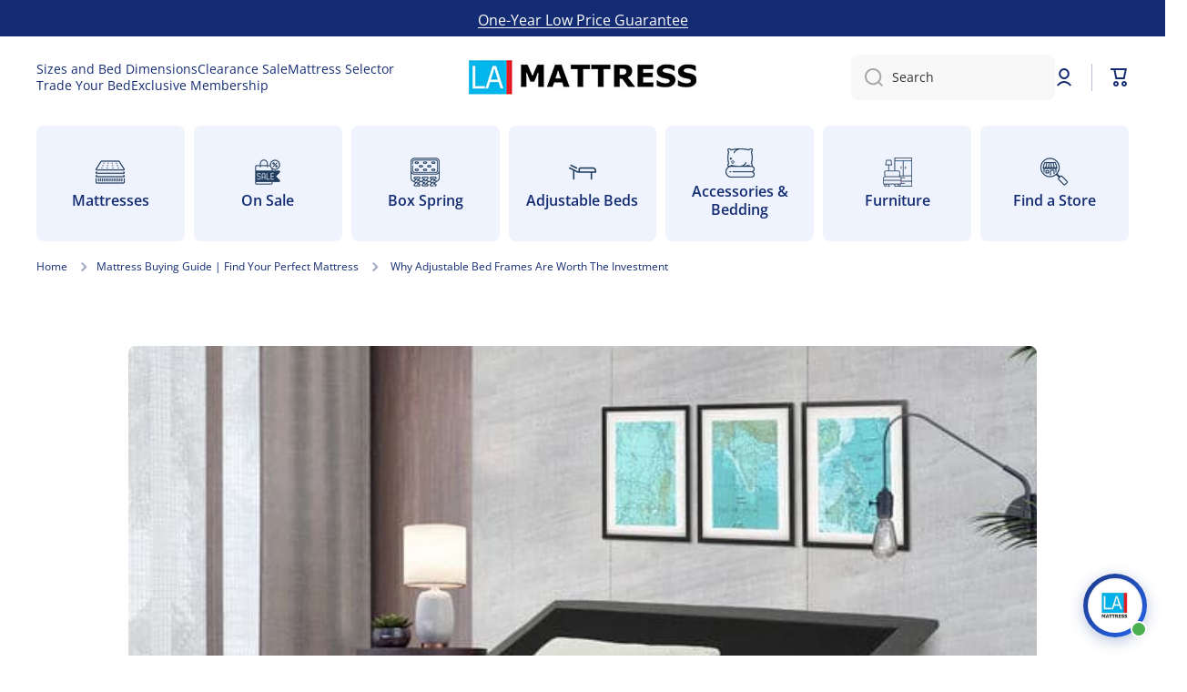

--- FILE ---
content_type: text/html; charset=utf-8
request_url: https://mattressstoreslosangeles.com/blogs/mattress-buying-guide/why-adjustable-bed-frames-are-worth-the-investment
body_size: 62019
content:
<!doctype html>
<html class="no-js" lang="en" data-role="main">
  <head>
    <meta charset="utf-8">
    <meta http-equiv="X-UA-Compatible" content="IE=edge">
    <meta name="viewport" content="width=device-width,initial-scale=1">
    <meta name="theme-color" content="">
    <link rel="canonical" href="https://mattressstoreslosangeles.com/blogs/mattress-buying-guide/why-adjustable-bed-frames-are-worth-the-investment">
    <link rel="preconnect" href="https://cdn.shopify.com" crossorigin><link rel="icon" type="image/png" href="//mattressstoreslosangeles.com/cdn/shop/files/LA_Mattress_Stores_logo_32x32.jpg?v=1734092269"><link rel="preconnect" href="https://fonts.shopifycdn.com" crossorigin><title>
      Why Adjustable Bed Frames Are Worth The Investment
 &ndash; LA Mattress Store</title>

    
      <meta name="description" content="As your trusted sleep guide from the LA Mattress Store, I want to share some insight about a popular trend in the world of sleep – adjustable bed frames.">
    

    

<meta property="og:site_name" content="LA Mattress Store">
<meta property="og:url" content="https://mattressstoreslosangeles.com/blogs/mattress-buying-guide/why-adjustable-bed-frames-are-worth-the-investment">
<meta property="og:title" content="Why Adjustable Bed Frames Are Worth The Investment">
<meta property="og:type" content="article">
<meta property="og:description" content="As your trusted sleep guide from the LA Mattress Store, I want to share some insight about a popular trend in the world of sleep – adjustable bed frames."><meta property="og:image" content="http://mattressstoreslosangeles.com/cdn/shop/articles/Adjustalbe_Bed_Frame.jpg?v=1690009794">
  <meta property="og:image:secure_url" content="https://mattressstoreslosangeles.com/cdn/shop/articles/Adjustalbe_Bed_Frame.jpg?v=1690009794">
  <meta property="og:image:width" content="600">
  <meta property="og:image:height" content="446"><meta name="twitter:card" content="summary_large_image">
<meta name="twitter:title" content="Why Adjustable Bed Frames Are Worth The Investment">
<meta name="twitter:description" content="As your trusted sleep guide from the LA Mattress Store, I want to share some insight about a popular trend in the world of sleep – adjustable bed frames.">

    <script src="//mattressstoreslosangeles.com/cdn/shop/t/204/assets/constants.js?v=58251544750838685771759951494" defer="defer"></script>
    <script src="//mattressstoreslosangeles.com/cdn/shop/t/204/assets/pubsub.js?v=158357773527763999511759951502" defer="defer"></script>
    <script src="//mattressstoreslosangeles.com/cdn/shop/t/204/assets/global.js?v=101525758744650153641759954565" defer="defer"></script>
    
    <script>window.performance && window.performance.mark && window.performance.mark('shopify.content_for_header.start');</script><meta name="google-site-verification" content="SMWLS8D9GICgJJWrKrP6nQYJMxBeNTG36acnyrGbsvI">
<meta id="shopify-digital-wallet" name="shopify-digital-wallet" content="/6841759/digital_wallets/dialog">
<meta name="shopify-checkout-api-token" content="3217e590f95df19d69d37c7532a436d9">
<meta id="in-context-paypal-metadata" data-shop-id="6841759" data-venmo-supported="false" data-environment="production" data-locale="en_US" data-paypal-v4="true" data-currency="USD">
<link rel="alternate" type="application/atom+xml" title="Feed" href="/blogs/mattress-buying-guide.atom" />
<script async="async" src="/checkouts/internal/preloads.js?locale=en-US"></script>
<link rel="preconnect" href="https://shop.app" crossorigin="anonymous">
<script async="async" src="https://shop.app/checkouts/internal/preloads.js?locale=en-US&shop_id=6841759" crossorigin="anonymous"></script>
<script id="apple-pay-shop-capabilities" type="application/json">{"shopId":6841759,"countryCode":"US","currencyCode":"USD","merchantCapabilities":["supports3DS"],"merchantId":"gid:\/\/shopify\/Shop\/6841759","merchantName":"LA Mattress Store","requiredBillingContactFields":["postalAddress","email","phone"],"requiredShippingContactFields":["postalAddress","email","phone"],"shippingType":"shipping","supportedNetworks":["visa","masterCard","amex","discover","elo","jcb"],"total":{"type":"pending","label":"LA Mattress Store","amount":"1.00"},"shopifyPaymentsEnabled":true,"supportsSubscriptions":true}</script>
<script id="shopify-features" type="application/json">{"accessToken":"3217e590f95df19d69d37c7532a436d9","betas":["rich-media-storefront-analytics"],"domain":"mattressstoreslosangeles.com","predictiveSearch":true,"shopId":6841759,"locale":"en"}</script>
<script>var Shopify = Shopify || {};
Shopify.shop = "la-mattress.myshopify.com";
Shopify.locale = "en";
Shopify.currency = {"active":"USD","rate":"1.0"};
Shopify.country = "US";
Shopify.theme = {"name":"Backup 9\/10\/25 - Variant Selector Price Issue - S","id":155022065917,"schema_name":"Minion","schema_version":"4.0.1","theme_store_id":1571,"role":"main"};
Shopify.theme.handle = "null";
Shopify.theme.style = {"id":null,"handle":null};
Shopify.cdnHost = "mattressstoreslosangeles.com/cdn";
Shopify.routes = Shopify.routes || {};
Shopify.routes.root = "/";</script>
<script type="module">!function(o){(o.Shopify=o.Shopify||{}).modules=!0}(window);</script>
<script>!function(o){function n(){var o=[];function n(){o.push(Array.prototype.slice.apply(arguments))}return n.q=o,n}var t=o.Shopify=o.Shopify||{};t.loadFeatures=n(),t.autoloadFeatures=n()}(window);</script>
<script>
  window.ShopifyPay = window.ShopifyPay || {};
  window.ShopifyPay.apiHost = "shop.app\/pay";
  window.ShopifyPay.redirectState = null;
</script>
<script id="shop-js-analytics" type="application/json">{"pageType":"article"}</script>
<script defer="defer" async type="module" src="//mattressstoreslosangeles.com/cdn/shopifycloud/shop-js/modules/v2/client.init-shop-cart-sync_IZsNAliE.en.esm.js"></script>
<script defer="defer" async type="module" src="//mattressstoreslosangeles.com/cdn/shopifycloud/shop-js/modules/v2/chunk.common_0OUaOowp.esm.js"></script>
<script type="module">
  await import("//mattressstoreslosangeles.com/cdn/shopifycloud/shop-js/modules/v2/client.init-shop-cart-sync_IZsNAliE.en.esm.js");
await import("//mattressstoreslosangeles.com/cdn/shopifycloud/shop-js/modules/v2/chunk.common_0OUaOowp.esm.js");

  window.Shopify.SignInWithShop?.initShopCartSync?.({"fedCMEnabled":true,"windoidEnabled":true});

</script>
<script>
  window.Shopify = window.Shopify || {};
  if (!window.Shopify.featureAssets) window.Shopify.featureAssets = {};
  window.Shopify.featureAssets['shop-js'] = {"shop-cart-sync":["modules/v2/client.shop-cart-sync_DLOhI_0X.en.esm.js","modules/v2/chunk.common_0OUaOowp.esm.js"],"init-fed-cm":["modules/v2/client.init-fed-cm_C6YtU0w6.en.esm.js","modules/v2/chunk.common_0OUaOowp.esm.js"],"shop-button":["modules/v2/client.shop-button_BCMx7GTG.en.esm.js","modules/v2/chunk.common_0OUaOowp.esm.js"],"shop-cash-offers":["modules/v2/client.shop-cash-offers_BT26qb5j.en.esm.js","modules/v2/chunk.common_0OUaOowp.esm.js","modules/v2/chunk.modal_CGo_dVj3.esm.js"],"init-windoid":["modules/v2/client.init-windoid_B9PkRMql.en.esm.js","modules/v2/chunk.common_0OUaOowp.esm.js"],"init-shop-email-lookup-coordinator":["modules/v2/client.init-shop-email-lookup-coordinator_DZkqjsbU.en.esm.js","modules/v2/chunk.common_0OUaOowp.esm.js"],"shop-toast-manager":["modules/v2/client.shop-toast-manager_Di2EnuM7.en.esm.js","modules/v2/chunk.common_0OUaOowp.esm.js"],"shop-login-button":["modules/v2/client.shop-login-button_BtqW_SIO.en.esm.js","modules/v2/chunk.common_0OUaOowp.esm.js","modules/v2/chunk.modal_CGo_dVj3.esm.js"],"avatar":["modules/v2/client.avatar_BTnouDA3.en.esm.js"],"pay-button":["modules/v2/client.pay-button_CWa-C9R1.en.esm.js","modules/v2/chunk.common_0OUaOowp.esm.js"],"init-shop-cart-sync":["modules/v2/client.init-shop-cart-sync_IZsNAliE.en.esm.js","modules/v2/chunk.common_0OUaOowp.esm.js"],"init-customer-accounts":["modules/v2/client.init-customer-accounts_DenGwJTU.en.esm.js","modules/v2/client.shop-login-button_BtqW_SIO.en.esm.js","modules/v2/chunk.common_0OUaOowp.esm.js","modules/v2/chunk.modal_CGo_dVj3.esm.js"],"init-shop-for-new-customer-accounts":["modules/v2/client.init-shop-for-new-customer-accounts_JdHXxpS9.en.esm.js","modules/v2/client.shop-login-button_BtqW_SIO.en.esm.js","modules/v2/chunk.common_0OUaOowp.esm.js","modules/v2/chunk.modal_CGo_dVj3.esm.js"],"init-customer-accounts-sign-up":["modules/v2/client.init-customer-accounts-sign-up_D6__K_p8.en.esm.js","modules/v2/client.shop-login-button_BtqW_SIO.en.esm.js","modules/v2/chunk.common_0OUaOowp.esm.js","modules/v2/chunk.modal_CGo_dVj3.esm.js"],"checkout-modal":["modules/v2/client.checkout-modal_C_ZQDY6s.en.esm.js","modules/v2/chunk.common_0OUaOowp.esm.js","modules/v2/chunk.modal_CGo_dVj3.esm.js"],"shop-follow-button":["modules/v2/client.shop-follow-button_XetIsj8l.en.esm.js","modules/v2/chunk.common_0OUaOowp.esm.js","modules/v2/chunk.modal_CGo_dVj3.esm.js"],"lead-capture":["modules/v2/client.lead-capture_DvA72MRN.en.esm.js","modules/v2/chunk.common_0OUaOowp.esm.js","modules/v2/chunk.modal_CGo_dVj3.esm.js"],"shop-login":["modules/v2/client.shop-login_ClXNxyh6.en.esm.js","modules/v2/chunk.common_0OUaOowp.esm.js","modules/v2/chunk.modal_CGo_dVj3.esm.js"],"payment-terms":["modules/v2/client.payment-terms_CNlwjfZz.en.esm.js","modules/v2/chunk.common_0OUaOowp.esm.js","modules/v2/chunk.modal_CGo_dVj3.esm.js"]};
</script>
<script>(function() {
  var isLoaded = false;
  function asyncLoad() {
    if (isLoaded) return;
    isLoaded = true;
    var urls = ["https:\/\/cdn-stamped-io.azureedge.net\/files\/shopify.min.js?shop=la-mattress.myshopify.com","https:\/\/chimpstatic.com\/mcjs-connected\/js\/users\/d407005b884962f9fe906cb80\/09df18bbccb410095817559b6.js?shop=la-mattress.myshopify.com","https:\/\/jsappcdn.hikeorders.com\/main\/assets\/js\/hko-accessibility.min.js?widgetId=2I64jD13rULg\u0026shop=la-mattress.myshopify.com","https:\/\/app.getinterlinks.com\/interlink-js?shop=la-mattress.myshopify.com","\/\/cdn.shopify.com\/proxy\/3cb25e1af23f0f7b590f5bf06547a942092e6db0dce59b2b0743c4669fce41ed\/shopify-script-tags.s3.eu-west-1.amazonaws.com\/smartseo\/instantpage.js?shop=la-mattress.myshopify.com\u0026sp-cache-control=cHVibGljLCBtYXgtYWdlPTkwMA","https:\/\/admin.revenuehunt.com\/embed.js?shop=la-mattress.myshopify.com","https:\/\/omnisnippet1.com\/platforms\/shopify.js?source=scriptTag\u0026v=2025-06-15T17\u0026shop=la-mattress.myshopify.com"];
    for (var i = 0; i < urls.length; i++) {
      var s = document.createElement('script');
      s.type = 'text/javascript';
      s.async = true;
      s.src = urls[i];
      var x = document.getElementsByTagName('script')[0];
      x.parentNode.insertBefore(s, x);
    }
  };
  if(window.attachEvent) {
    window.attachEvent('onload', asyncLoad);
  } else {
    window.addEventListener('load', asyncLoad, false);
  }
})();</script>
<script id="__st">var __st={"a":6841759,"offset":-28800,"reqid":"f70e6c9c-291d-43f1-991f-2c40ac9cc3fe-1768410527","pageurl":"mattressstoreslosangeles.com\/blogs\/mattress-buying-guide\/why-adjustable-bed-frames-are-worth-the-investment","s":"articles-588924944637","u":"91b71dc4f205","p":"article","rtyp":"article","rid":588924944637};</script>
<script>window.ShopifyPaypalV4VisibilityTracking = true;</script>
<script id="captcha-bootstrap">!function(){'use strict';const t='contact',e='account',n='new_comment',o=[[t,t],['blogs',n],['comments',n],[t,'customer']],c=[[e,'customer_login'],[e,'guest_login'],[e,'recover_customer_password'],[e,'create_customer']],r=t=>t.map((([t,e])=>`form[action*='/${t}']:not([data-nocaptcha='true']) input[name='form_type'][value='${e}']`)).join(','),a=t=>()=>t?[...document.querySelectorAll(t)].map((t=>t.form)):[];function s(){const t=[...o],e=r(t);return a(e)}const i='password',u='form_key',d=['recaptcha-v3-token','g-recaptcha-response','h-captcha-response',i],f=()=>{try{return window.sessionStorage}catch{return}},m='__shopify_v',_=t=>t.elements[u];function p(t,e,n=!1){try{const o=window.sessionStorage,c=JSON.parse(o.getItem(e)),{data:r}=function(t){const{data:e,action:n}=t;return t[m]||n?{data:e,action:n}:{data:t,action:n}}(c);for(const[e,n]of Object.entries(r))t.elements[e]&&(t.elements[e].value=n);n&&o.removeItem(e)}catch(o){console.error('form repopulation failed',{error:o})}}const l='form_type',E='cptcha';function T(t){t.dataset[E]=!0}const w=window,h=w.document,L='Shopify',v='ce_forms',y='captcha';let A=!1;((t,e)=>{const n=(g='f06e6c50-85a8-45c8-87d0-21a2b65856fe',I='https://cdn.shopify.com/shopifycloud/storefront-forms-hcaptcha/ce_storefront_forms_captcha_hcaptcha.v1.5.2.iife.js',D={infoText:'Protected by hCaptcha',privacyText:'Privacy',termsText:'Terms'},(t,e,n)=>{const o=w[L][v],c=o.bindForm;if(c)return c(t,g,e,D).then(n);var r;o.q.push([[t,g,e,D],n]),r=I,A||(h.body.append(Object.assign(h.createElement('script'),{id:'captcha-provider',async:!0,src:r})),A=!0)});var g,I,D;w[L]=w[L]||{},w[L][v]=w[L][v]||{},w[L][v].q=[],w[L][y]=w[L][y]||{},w[L][y].protect=function(t,e){n(t,void 0,e),T(t)},Object.freeze(w[L][y]),function(t,e,n,w,h,L){const[v,y,A,g]=function(t,e,n){const i=e?o:[],u=t?c:[],d=[...i,...u],f=r(d),m=r(i),_=r(d.filter((([t,e])=>n.includes(e))));return[a(f),a(m),a(_),s()]}(w,h,L),I=t=>{const e=t.target;return e instanceof HTMLFormElement?e:e&&e.form},D=t=>v().includes(t);t.addEventListener('submit',(t=>{const e=I(t);if(!e)return;const n=D(e)&&!e.dataset.hcaptchaBound&&!e.dataset.recaptchaBound,o=_(e),c=g().includes(e)&&(!o||!o.value);(n||c)&&t.preventDefault(),c&&!n&&(function(t){try{if(!f())return;!function(t){const e=f();if(!e)return;const n=_(t);if(!n)return;const o=n.value;o&&e.removeItem(o)}(t);const e=Array.from(Array(32),(()=>Math.random().toString(36)[2])).join('');!function(t,e){_(t)||t.append(Object.assign(document.createElement('input'),{type:'hidden',name:u})),t.elements[u].value=e}(t,e),function(t,e){const n=f();if(!n)return;const o=[...t.querySelectorAll(`input[type='${i}']`)].map((({name:t})=>t)),c=[...d,...o],r={};for(const[a,s]of new FormData(t).entries())c.includes(a)||(r[a]=s);n.setItem(e,JSON.stringify({[m]:1,action:t.action,data:r}))}(t,e)}catch(e){console.error('failed to persist form',e)}}(e),e.submit())}));const S=(t,e)=>{t&&!t.dataset[E]&&(n(t,e.some((e=>e===t))),T(t))};for(const o of['focusin','change'])t.addEventListener(o,(t=>{const e=I(t);D(e)&&S(e,y())}));const B=e.get('form_key'),M=e.get(l),P=B&&M;t.addEventListener('DOMContentLoaded',(()=>{const t=y();if(P)for(const e of t)e.elements[l].value===M&&p(e,B);[...new Set([...A(),...v().filter((t=>'true'===t.dataset.shopifyCaptcha))])].forEach((e=>S(e,t)))}))}(h,new URLSearchParams(w.location.search),n,t,e,['guest_login'])})(!0,!0)}();</script>
<script integrity="sha256-4kQ18oKyAcykRKYeNunJcIwy7WH5gtpwJnB7kiuLZ1E=" data-source-attribution="shopify.loadfeatures" defer="defer" src="//mattressstoreslosangeles.com/cdn/shopifycloud/storefront/assets/storefront/load_feature-a0a9edcb.js" crossorigin="anonymous"></script>
<script crossorigin="anonymous" defer="defer" src="//mattressstoreslosangeles.com/cdn/shopifycloud/storefront/assets/shopify_pay/storefront-65b4c6d7.js?v=20250812"></script>
<script data-source-attribution="shopify.dynamic_checkout.dynamic.init">var Shopify=Shopify||{};Shopify.PaymentButton=Shopify.PaymentButton||{isStorefrontPortableWallets:!0,init:function(){window.Shopify.PaymentButton.init=function(){};var t=document.createElement("script");t.src="https://mattressstoreslosangeles.com/cdn/shopifycloud/portable-wallets/latest/portable-wallets.en.js",t.type="module",document.head.appendChild(t)}};
</script>
<script data-source-attribution="shopify.dynamic_checkout.buyer_consent">
  function portableWalletsHideBuyerConsent(e){var t=document.getElementById("shopify-buyer-consent"),n=document.getElementById("shopify-subscription-policy-button");t&&n&&(t.classList.add("hidden"),t.setAttribute("aria-hidden","true"),n.removeEventListener("click",e))}function portableWalletsShowBuyerConsent(e){var t=document.getElementById("shopify-buyer-consent"),n=document.getElementById("shopify-subscription-policy-button");t&&n&&(t.classList.remove("hidden"),t.removeAttribute("aria-hidden"),n.addEventListener("click",e))}window.Shopify?.PaymentButton&&(window.Shopify.PaymentButton.hideBuyerConsent=portableWalletsHideBuyerConsent,window.Shopify.PaymentButton.showBuyerConsent=portableWalletsShowBuyerConsent);
</script>
<script data-source-attribution="shopify.dynamic_checkout.cart.bootstrap">document.addEventListener("DOMContentLoaded",(function(){function t(){return document.querySelector("shopify-accelerated-checkout-cart, shopify-accelerated-checkout")}if(t())Shopify.PaymentButton.init();else{new MutationObserver((function(e,n){t()&&(Shopify.PaymentButton.init(),n.disconnect())})).observe(document.body,{childList:!0,subtree:!0})}}));
</script>
<link id="shopify-accelerated-checkout-styles" rel="stylesheet" media="screen" href="https://mattressstoreslosangeles.com/cdn/shopifycloud/portable-wallets/latest/accelerated-checkout-backwards-compat.css" crossorigin="anonymous">
<style id="shopify-accelerated-checkout-cart">
        #shopify-buyer-consent {
  margin-top: 1em;
  display: inline-block;
  width: 100%;
}

#shopify-buyer-consent.hidden {
  display: none;
}

#shopify-subscription-policy-button {
  background: none;
  border: none;
  padding: 0;
  text-decoration: underline;
  font-size: inherit;
  cursor: pointer;
}

#shopify-subscription-policy-button::before {
  box-shadow: none;
}

      </style>
<script id="sections-script" data-sections="footer" defer="defer" src="//mattressstoreslosangeles.com/cdn/shop/t/204/compiled_assets/scripts.js?25098"></script>
<script>window.performance && window.performance.mark && window.performance.mark('shopify.content_for_header.end');</script>

    
    <style data-shopify>    
      @font-face {
  font-family: "Open Sans";
  font-weight: 400;
  font-style: normal;
  font-display: swap;
  src: url("//mattressstoreslosangeles.com/cdn/fonts/open_sans/opensans_n4.c32e4d4eca5273f6d4ee95ddf54b5bbb75fc9b61.woff2") format("woff2"),
       url("//mattressstoreslosangeles.com/cdn/fonts/open_sans/opensans_n4.5f3406f8d94162b37bfa232b486ac93ee892406d.woff") format("woff");
}

@font-face {
  font-family: "Open Sans";
  font-weight: 600;
  font-style: normal;
  font-display: swap;
  src: url("//mattressstoreslosangeles.com/cdn/fonts/open_sans/opensans_n6.15aeff3c913c3fe570c19cdfeed14ce10d09fb08.woff2") format("woff2"),
       url("//mattressstoreslosangeles.com/cdn/fonts/open_sans/opensans_n6.14bef14c75f8837a87f70ce22013cb146ee3e9f3.woff") format("woff");
}

@font-face {
  font-family: "Open Sans";
  font-weight: 400;
  font-style: italic;
  font-display: swap;
  src: url("//mattressstoreslosangeles.com/cdn/fonts/open_sans/opensans_i4.6f1d45f7a46916cc95c694aab32ecbf7509cbf33.woff2") format("woff2"),
       url("//mattressstoreslosangeles.com/cdn/fonts/open_sans/opensans_i4.4efaa52d5a57aa9a57c1556cc2b7465d18839daa.woff") format("woff");
}

      @font-face {
  font-family: "Open Sans";
  font-weight: 600;
  font-style: italic;
  font-display: swap;
  src: url("//mattressstoreslosangeles.com/cdn/fonts/open_sans/opensans_i6.828bbc1b99433eacd7d50c9f0c1bfe16f27b89a3.woff2") format("woff2"),
       url("//mattressstoreslosangeles.com/cdn/fonts/open_sans/opensans_i6.a79e1402e2bbd56b8069014f43ff9c422c30d057.woff") format("woff");
}

      @font-face {
  font-family: Poppins;
  font-weight: 500;
  font-style: normal;
  font-display: swap;
  src: url("//mattressstoreslosangeles.com/cdn/fonts/poppins/poppins_n5.ad5b4b72b59a00358afc706450c864c3c8323842.woff2") format("woff2"),
       url("//mattressstoreslosangeles.com/cdn/fonts/poppins/poppins_n5.33757fdf985af2d24b32fcd84c9a09224d4b2c39.woff") format("woff");
}

    
      :root {
    	--duration-short: .2s;
        --duration-medium: .3s;
    	--duration-large: .5s;
    	--animation-bezier: ease;
    	--zoom-animation-bezier: cubic-bezier(.15,.75,.5,1);
    
        --animation-type: cubic-bezier(0, 0, 0.3, 1);
        --animation-time: .5s;

        --product-thumbnail_move-up: 0.35s;
        --product-thumbnail_move-up_type: linear;
        --product-thumbnail-button_opacity_hover: 0.15s;
        --product-thumbnail-button_opacity_over: 0.3s;
        --product-thumbnail-button_opacity_type: linear;
        --product-thumbnail-button_move: 0.35s;
        --product-thumbnail-button_move_type: linear;

        --font-heading-family: Poppins, sans-serif;
        --font-heading-style: normal;
        --font-heading-weight: 500;
    
        --font-body-family: "Open Sans", sans-serif;
        --font-body-style: normal;
        --font-body-weight: 400;
    	--font-body-bold-weight: 600;
    	--font-button-weight: 400;
    
    	--font-heading-scale: 1.0;
        --font-body-scale: 1.0;
    
        --font-body-size: calc(16px * var(--font-body-scale));
        --font-body-line-height: 130%;
        --font-body2-size: calc(14px * var(--font-body-scale));
        --font-body2-line-height: 130%;
        --font-body3-size: calc(12px * var(--font-body-scale));
        --font-body3-line-height: 130%;
        --font-body4-size: calc(10px * var(--font-body-scale));
        --font-body4-line-height: 130%;

        --color-body-background: #ffffff;
        --color-secondary-background: #f8f8f8;
      	--color-section-background: var(--color-secondary-background);--color-simple-dropdown: #ffffff;
    	--color-vertical-menu-dropdown: #ffffff;

        --color-base:#142c73;
    	--color-base-rgb: 20, 44, 115;
        --color-accent:#142c73;
        --color-subheading: var(--color-accent);
        --color-text-link:#0568d6;

        --color-price: #333333;
        --color-old-price: #d2042d;
        --color-lines-borders: rgba(20, 44, 115, 0.3);
        --color-input-background: #f8f8f8;
        --color-input-text: #333333;
        --color-input-background-active: var(--color-body-background);
        --opacity-icons: 0.4;

    	--mobile-focus-color: rgba(20, 44, 115, 0.04);

    	--shadow: 0px 4px 20px rgba(22, 19, 69, 0.13);
        --card-price-size: calc(16px * var(--font-heading-scale));--auto-text-color-button-light:#ffffff;
    	--auto-text-color-button-dark:var(--color-base);
    	--auto-input-color-active-border-light: rgba(255,255,255,0.3);
    	--auto-input-color-active-border-dark:rgba(var(--color-base-rgb),0.3);--auto-text-color-input-light:#ffffff;
    	--auto-text-color-input-dark:var(--color-input-text);--auto-text-color-accent: #ffffff
   		
;--auto-text-color--with-base-color: #ffffff;--radius: 8px;
    	--radius-input: 8px;
    	--radius-button: 8px;
    	--radius-badge:3px;
    	--radius-checkbox:4px;
        --radius-menu: 8px;

        --color-badge-1:#d2042d;--color-badge-1-text: var(--auto-text-color-button-light);--color-badge-2:#ffb74d;--color-badge-2-text: var(--auto-text-color-button-dark);--color-badge-3:#1f3c5d;--color-badge-3-text: var(--auto-text-color-button-light);--color-free-delivery-bar: #99D5CF;
      
    	--color-error: #d2042d;
    
        --form_field-height: 50px;
        
        --page-width: 1300px;
        --page-padding: 10px;
        --page-padding-tablet: 10px;
        --page-padding-phone: 10px;

        --sections-top-spacing:100px;
    	--sections-top-spacing-mobile:80px;
		--sections-top-spacing--medium:80px;
    	--sections-top-spacing--medium-mobile:60px;
		--sections-top-spacing--small:40px;
    	--sections-top-spacing--small-mobile:40px;

        --padding1: 10px;
        --padding2: 20px;
        --padding3: 30px;
        --padding4: 40px;
    	--padding5: 60px;
        --padding-auto: 10px;
      }

      *,
      *::before,
      *::after {
      	box-sizing: border-box;
      }
      html {
        box-sizing: border-box;
        height: 100%;
     	-webkit-tap-highlight-color: transparent;
    	scroll-behavior: smooth;
      }
      body {
        display: grid;
        grid-template-rows: auto auto 1fr auto;
        grid-template-columns: 100%;
        min-height: 100%;
        margin: 0;
        font-size: var(--font-body-size);
        line-height: var(--font-body-line-height);
        color: var(--color-base);
    	background: var(--color-body-background);
        font-family: var(--font-body-family);
        font-style: var(--font-body-style);
        font-weight: var(--font-body-weight);
        -webkit-text-size-adjust: none;
    	text-size-adjust: none;
    	overflow-x: hidden;
      }.btn,
      .btn-color{
        --background: var(--color-accent);--color: var(--auto-text-color-button-light);
    	--fill: var(--auto-text-color-button-light);}.btn--secondary{
        --background: var(--color-base);--color: var(--auto-text-color-button-light);
    	--fill: var(--auto-text-color-button-light);}.btn.checkout-button-color,
      .btn.product-form__submit,
      .btn.btn--add-to-cart{
        --background: #142c73;--color: var(--auto-text-color-button-light);
    	--fill: var(--auto-text-color-button-light);}.btn.btn-quickview-color{
        --background: #FFFFFF;--color: var(--auto-text-color-button-dark);
    	--fill: var(--auto-text-color-button-dark);}

     /*Chat widget*/
     #la-chat-window > div:nth-child(1) > div > div > div:nth-child(1) > div:nth-child(2) > h3{ color:white !important} 
    
    .visually-hidden {
      position: absolute!important;
      overflow: hidden;
      margin: -1px;
      border: 0;
      clip: rect(0 0 0 0);
      word-wrap: normal!important;
    }
    .visually-hidden:not(:focus),
    .visually-hidden:not(:focus-visible){
      width: 1px;
      height: 1px;
      padding: 0;
    }
    .announcement-bar{
      opacity:0;
    }
    .popup-modal{
      display: none;
    }.js #MainContent{
      opacity:0;
      transition: opacity 1s var(--animation-bezier);
    }
    .js.dom-loaded #MainContent{
      opacity:1;
    }.js img.image-show--fadein{
      opacity:0;
      transition: opacity 1s var(--animation-bezier);
    }
    .js img.image-show--fadein.image-loaded{
      opacity: 1;
    }</style>

    <link href="//mattressstoreslosangeles.com/cdn/shop/t/204/assets/base.css?v=97926260068929440841759951479" rel="stylesheet" type="text/css" media="all" />
    
<link rel="preload" as="font" href="//mattressstoreslosangeles.com/cdn/fonts/open_sans/opensans_n4.c32e4d4eca5273f6d4ee95ddf54b5bbb75fc9b61.woff2" type="font/woff2" crossorigin><link rel="preload" as="font" href="//mattressstoreslosangeles.com/cdn/fonts/poppins/poppins_n5.ad5b4b72b59a00358afc706450c864c3c8323842.woff2" type="font/woff2" crossorigin><link rel="stylesheet" href="//mattressstoreslosangeles.com/cdn/shop/t/204/assets/component-predictive-search.css?v=56809426218578757611759951490" media="print" onload="this.media='all'"><script>
      document.documentElement.className = document.documentElement.className.replace('no-js', 'js');
      if (Shopify.designMode) {
        document.documentElement.classList.add('shopify-design-mode');
      }
      document.addEventListener("DOMContentLoaded", function(event) {
        document.documentElement.classList.add('dom-loaded');
        setTimeout(function(){document.querySelector('footer').classList.add('footer-loaded')}, 700);
      });
    </script>
  <!-- BEGIN app block: shopify://apps/smart-seo/blocks/smartseo/7b0a6064-ca2e-4392-9a1d-8c43c942357b --><meta name="smart-seo-integrated" content="true" /><!-- metatagsSavedToSEOFields: true --><!-- BEGIN app snippet: smartseo.custom.schemas.jsonld --><!-- END app snippet --><!-- BEGIN app snippet: smartseo.article.jsonld --><!--JSON-LD data generated by Smart SEO-->
<script type="application/ld+json">
    {
        "@context": "https://schema.org",
        "@type": "Article",
        "about": "A Personal Take from Your Local LA Mattress StoreHello, everyone! As your trusted sleep guide from the LA Mattress Store, I want to share some insight about a popular trend in the world of sleep – adjustable bed frames. If you&#39;ve wondered why adjustable beds have been gaining popularity, let ...",
        "headline": "Why Adjustable Bed Frames Are Worth The Investment",
        "mainEntityOfPage": "https://mattressstoreslosangeles.com/blogs/mattress-buying-guide/why-adjustable-bed-frames-are-worth-the-investment",
        "image": {
            "@type": "ImageObject",
            "url": "https:articles/Adjustalbe_Bed_Frame.jpg",
            "width": 1024,
            "height": 1024
        },
        "url": "https://mattressstoreslosangeles.com/blogs/mattress-buying-guide/why-adjustable-bed-frames-are-worth-the-investment",
        "dateModified": "2024-01-05 08:32:33 -0800",
        "datePublished": "2023-07-22 00:09:53 -0700",
        "dateCreated": "2023-07-22 00:09:54 -0700",
        "articleBody": "A Personal Take from Your Local LA Mattress StoreHello, everyone! As your trusted sleep guide from the LA Mattress Store, I want to share some insight about a popular trend in the world of sleep – adjustable bed frames. If you&#39;ve wondered why adjustable beds have been gaining popularity, let me share some compelling reasons why they are worth the investment.1. Personalized ComfortThe standout feature of adjustable bed frames is their ability to be customized to meet your personal comfort needs. Whether you want to elevate your head to watch TV, raise your legs after a long day, or find the perfect sleeping position, an adjustable bed frame gives you the flexibility to do so. Explore the various models on our Adjustable Beds collection.2. Health BenefitsAdjustable bed frames can offer significant health benefits. Raising the head and feet can aid in reducing issues like snoring, acid reflux, and sleep apnea. It can also help with circulation, relieve back pain, and reduce swelling in the legs.3. Lifestyle EnhancementsIf you enjoy reading, working, or watching TV in bed, an adjustable bed frame can make these activities much more comfortable. No more piling up pillows to find a comfortable position!4. Couple FriendlyIf you share your bed, an adjustable bed frame is a great investment. Many models offer dual adjustment options, meaning both you and your partner can find your individual comfort zones. No more compromises on comfort!5. Long-term InvestmentHigh-quality adjustable bed frames are built to last. This durability, combined with the lifestyle and health benefits they offer, makes them a worthwhile investment for your well-being and quality of life.6. Increased IndependenceFor those with mobility issues, adjustable beds can be a game-changer. They offer increased independence and make getting in and out of bed much easier and safer.Investing in an adjustable bed frame can truly elevate your sleeping and lifestyle comfort. Visit our LA Mattress Store or reach out to us to learn more about how an adjustable bed frame can benefit you. Remember, your comfort is always our priority!",
        "author": {
            "@type": "Person",
            "name": "LA Mattress Editorial Team",
            "url": "https://mattressstoreslosangeles.com"
        }
    }
</script><!-- END app snippet --><!-- BEGIN app snippet: smartseo.breadcrumbs.jsonld --><!--JSON-LD data generated by Smart SEO-->
<script type="application/ld+json">
    {
        "@context": "https://schema.org",
        "@type": "BreadcrumbList",
        "itemListElement": [
            {
                "@type": "ListItem",
                "position": 1,
                "item": {
                    "@type": "Website",
                    "@id": "https://mattressstoreslosangeles.com",
                    "name": "Home"
                }
            },
            {
                "@type": "ListItem",
                "position": 2,
                "item": {
                    "@type": "Blog",
                    "@id": "https://mattressstoreslosangeles.com/blogs/mattress-buying-guide",
                    "name": "Mattress Buying Guide | Find Your Perfect Mattress"
                }
            },
            {
                "@type": "ListItem",
                "position": 3,
                "item": {
                    "@type": "Article",
                    "@id": "https://mattressstoreslosangeles.com/blogs/mattress-buying-guide/why-adjustable-bed-frames-are-worth-the-investment",
                    "name": "Why Adjustable Bed Frames Are Worth The Investment",
                    "author": {
                        "@type": "Person",
                        "name": "LA Mattress Editorial Team",
                        "url": "https://mattressstoreslosangeles.com"
                    },
                    "datePublished": "2023-07-22 00:09:53 -0700",
                    "dateModified": "2024-01-05 08:32:33 -0800",
                    "headline": "Why Adjustable Bed Frames Are Worth The Investment",
                    "image": {
                        "@type": "ImageObject",
                        "url": "https:articles/Adjustalbe_Bed_Frame.jpg",
                        "width": 1024,
                        "height": 1024
                    },                    
                    "mainEntityOfPage": "https://mattressstoreslosangeles.com/blogs/mattress-buying-guide/why-adjustable-bed-frames-are-worth-the-investment"
                }
            }
        ]
    }
</script><!-- END app snippet --><!-- END app block --><!-- BEGIN app block: shopify://apps/judge-me-reviews/blocks/judgeme_core/61ccd3b1-a9f2-4160-9fe9-4fec8413e5d8 --><!-- Start of Judge.me Core -->






<link rel="dns-prefetch" href="https://cdnwidget.judge.me">
<link rel="dns-prefetch" href="https://cdn.judge.me">
<link rel="dns-prefetch" href="https://cdn1.judge.me">
<link rel="dns-prefetch" href="https://api.judge.me">

<script data-cfasync='false' class='jdgm-settings-script'>window.jdgmSettings={"pagination":5,"disable_web_reviews":false,"badge_no_review_text":"No reviews","badge_n_reviews_text":"({{ n }})","badge_star_color":"#FFB74D","hide_badge_preview_if_no_reviews":true,"badge_hide_text":false,"enforce_center_preview_badge":false,"widget_title":"Customer Reviews","widget_open_form_text":"Write a review","widget_close_form_text":"Cancel review","widget_refresh_page_text":"Refresh page","widget_summary_text":"Based on {{ number_of_reviews }} review/reviews","widget_no_review_text":"Be the first to write a review","widget_name_field_text":"Display name","widget_verified_name_field_text":"Verified Name (public)","widget_name_placeholder_text":"Display name","widget_required_field_error_text":"This field is required.","widget_email_field_text":"Email address","widget_verified_email_field_text":"Verified Email (private, can not be edited)","widget_email_placeholder_text":"Your email address","widget_email_field_error_text":"Please enter a valid email address.","widget_rating_field_text":"Rating","widget_review_title_field_text":"Review Title","widget_review_title_placeholder_text":"Give your review a title","widget_review_body_field_text":"Review content","widget_review_body_placeholder_text":"Start writing here...","widget_pictures_field_text":"Picture/Video (optional)","widget_submit_review_text":"Submit Review","widget_submit_verified_review_text":"Submit Verified Review","widget_submit_success_msg_with_auto_publish":"Thank you! Please refresh the page in a few moments to see your review. You can remove or edit your review by logging into \u003ca href='https://judge.me/login' target='_blank' rel='nofollow noopener'\u003eJudge.me\u003c/a\u003e","widget_submit_success_msg_no_auto_publish":"Thank you! Your review will be published as soon as it is approved by the shop admin. You can remove or edit your review by logging into \u003ca href='https://judge.me/login' target='_blank' rel='nofollow noopener'\u003eJudge.me\u003c/a\u003e","widget_show_default_reviews_out_of_total_text":"Showing {{ n_reviews_shown }} out of {{ n_reviews }} reviews.","widget_show_all_link_text":"Show all","widget_show_less_link_text":"Show less","widget_author_said_text":"{{ reviewer_name }} said:","widget_days_text":"{{ n }} days ago","widget_weeks_text":"{{ n }} week/weeks ago","widget_months_text":"{{ n }} month/months ago","widget_years_text":"{{ n }} year/years ago","widget_yesterday_text":"Yesterday","widget_today_text":"Today","widget_replied_text":"\u003e\u003e {{ shop_name }} replied:","widget_read_more_text":"Read more","widget_reviewer_name_as_initial":"","widget_rating_filter_color":"#fbcd0a","widget_rating_filter_see_all_text":"See all reviews","widget_sorting_most_recent_text":"Most Recent","widget_sorting_highest_rating_text":"Highest Rating","widget_sorting_lowest_rating_text":"Lowest Rating","widget_sorting_with_pictures_text":"Only Pictures","widget_sorting_most_helpful_text":"Most Helpful","widget_open_question_form_text":"Ask a question","widget_reviews_subtab_text":"Reviews","widget_questions_subtab_text":"Questions","widget_question_label_text":"Question","widget_answer_label_text":"Answer","widget_question_placeholder_text":"Write your question here","widget_submit_question_text":"Submit Question","widget_question_submit_success_text":"Thank you for your question! We will notify you once it gets answered.","widget_star_color":"#000075","verified_badge_text":"Verified","verified_badge_bg_color":"","verified_badge_text_color":"","verified_badge_placement":"left-of-reviewer-name","widget_review_max_height":"","widget_hide_border":false,"widget_social_share":false,"widget_thumb":true,"widget_review_location_show":true,"widget_location_format":"city_state_code_only","all_reviews_include_out_of_store_products":true,"all_reviews_out_of_store_text":"(out of store)","all_reviews_pagination":100,"all_reviews_product_name_prefix_text":"about","enable_review_pictures":true,"enable_question_anwser":true,"widget_theme":"","review_date_format":"mm/dd/yy","default_sort_method":"most-recent","widget_product_reviews_subtab_text":"Product Reviews","widget_shop_reviews_subtab_text":"Shop Reviews","widget_other_products_reviews_text":"Reviews for other products","widget_store_reviews_subtab_text":"Store reviews","widget_no_store_reviews_text":"This store hasn't received any reviews yet","widget_web_restriction_product_reviews_text":"This product hasn't received any reviews yet","widget_no_items_text":"No items found","widget_show_more_text":"Show more","widget_write_a_store_review_text":"Write a Store Review","widget_other_languages_heading":"Reviews in Other Languages","widget_translate_review_text":"Translate review to {{ language }}","widget_translating_review_text":"Translating...","widget_show_original_translation_text":"Show original ({{ language }})","widget_translate_review_failed_text":"Review couldn't be translated.","widget_translate_review_retry_text":"Retry","widget_translate_review_try_again_later_text":"Try again later","show_product_url_for_grouped_product":false,"widget_sorting_pictures_first_text":"Pictures First","show_pictures_on_all_rev_page_mobile":false,"show_pictures_on_all_rev_page_desktop":false,"floating_tab_hide_mobile_install_preference":false,"floating_tab_button_name":"★ Reviews","floating_tab_title":"Let customers speak for us","floating_tab_button_color":"","floating_tab_button_background_color":"","floating_tab_url":"","floating_tab_url_enabled":false,"floating_tab_tab_style":"text","all_reviews_text_badge_text":"Customers rate us {{ shop.metafields.judgeme.all_reviews_rating | round: 1 }}/5 based on {{ shop.metafields.judgeme.all_reviews_count }} reviews.","all_reviews_text_badge_text_branded_style":"{{ shop.metafields.judgeme.all_reviews_rating | round: 1 }} out of 5 stars based on {{ shop.metafields.judgeme.all_reviews_count }} reviews","is_all_reviews_text_badge_a_link":false,"show_stars_for_all_reviews_text_badge":false,"all_reviews_text_badge_url":"","all_reviews_text_style":"branded","all_reviews_text_color_style":"judgeme_brand_color","all_reviews_text_color":"#108474","all_reviews_text_show_jm_brand":true,"featured_carousel_show_header":true,"featured_carousel_title":"Let customers speak for us","testimonials_carousel_title":"Customers are saying","videos_carousel_title":"Real customer stories","cards_carousel_title":"Customers are saying","featured_carousel_count_text":"from {{ n }} reviews","featured_carousel_add_link_to_all_reviews_page":false,"featured_carousel_url":"","featured_carousel_show_images":true,"featured_carousel_autoslide_interval":5,"featured_carousel_arrows_on_the_sides":false,"featured_carousel_height":250,"featured_carousel_width":80,"featured_carousel_image_size":0,"featured_carousel_image_height":250,"featured_carousel_arrow_color":"#eeeeee","verified_count_badge_style":"branded","verified_count_badge_orientation":"horizontal","verified_count_badge_color_style":"judgeme_brand_color","verified_count_badge_color":"#108474","is_verified_count_badge_a_link":false,"verified_count_badge_url":"","verified_count_badge_show_jm_brand":true,"widget_rating_preset_default":5,"widget_first_sub_tab":"product-reviews","widget_show_histogram":true,"widget_histogram_use_custom_color":false,"widget_pagination_use_custom_color":false,"widget_star_use_custom_color":false,"widget_verified_badge_use_custom_color":false,"widget_write_review_use_custom_color":false,"picture_reminder_submit_button":"Upload Pictures","enable_review_videos":false,"mute_video_by_default":false,"widget_sorting_videos_first_text":"Videos First","widget_review_pending_text":"Pending","featured_carousel_items_for_large_screen":3,"social_share_options_order":"Facebook,Twitter","remove_microdata_snippet":true,"disable_json_ld":false,"enable_json_ld_products":false,"preview_badge_show_question_text":false,"preview_badge_no_question_text":"No questions","preview_badge_n_question_text":"{{ number_of_questions }} question/questions","qa_badge_show_icon":false,"qa_badge_icon_color":"#080808","qa_badge_position":"same-row","remove_judgeme_branding":true,"widget_add_search_bar":false,"widget_search_bar_placeholder":"Search","widget_sorting_verified_only_text":"Verified only","featured_carousel_theme":"default","featured_carousel_show_rating":true,"featured_carousel_show_title":true,"featured_carousel_show_body":true,"featured_carousel_show_date":false,"featured_carousel_show_reviewer":true,"featured_carousel_show_product":false,"featured_carousel_header_background_color":"#108474","featured_carousel_header_text_color":"#ffffff","featured_carousel_name_product_separator":"reviewed","featured_carousel_full_star_background":"#108474","featured_carousel_empty_star_background":"#dadada","featured_carousel_vertical_theme_background":"#f9fafb","featured_carousel_verified_badge_enable":true,"featured_carousel_verified_badge_color":"#108474","featured_carousel_border_style":"round","featured_carousel_review_line_length_limit":3,"featured_carousel_more_reviews_button_text":"Read more reviews","featured_carousel_view_product_button_text":"View product","all_reviews_page_load_reviews_on":"scroll","all_reviews_page_load_more_text":"Load More Reviews","disable_fb_tab_reviews":false,"enable_ajax_cdn_cache":false,"widget_advanced_speed_features":5,"widget_public_name_text":"displayed publicly like","default_reviewer_name":"John Smith","default_reviewer_name_has_non_latin":true,"widget_reviewer_anonymous":"Anonymous","medals_widget_title":"Judge.me Review Medals","medals_widget_background_color":"#f9fafb","medals_widget_position":"footer_all_pages","medals_widget_border_color":"#f9fafb","medals_widget_verified_text_position":"left","medals_widget_use_monochromatic_version":false,"medals_widget_elements_color":"#108474","show_reviewer_avatar":false,"widget_invalid_yt_video_url_error_text":"Not a YouTube video URL","widget_max_length_field_error_text":"Please enter no more than {0} characters.","widget_show_country_flag":false,"widget_show_collected_via_shop_app":true,"widget_verified_by_shop_badge_style":"light","widget_verified_by_shop_text":"Verified by Shop","widget_show_photo_gallery":false,"widget_load_with_code_splitting":true,"widget_ugc_install_preference":false,"widget_ugc_title":"Made by us, Shared by you","widget_ugc_subtitle":"Tag us to see your picture featured in our page","widget_ugc_arrows_color":"#ffffff","widget_ugc_primary_button_text":"Buy Now","widget_ugc_primary_button_background_color":"#108474","widget_ugc_primary_button_text_color":"#ffffff","widget_ugc_primary_button_border_width":"0","widget_ugc_primary_button_border_style":"none","widget_ugc_primary_button_border_color":"#108474","widget_ugc_primary_button_border_radius":"25","widget_ugc_secondary_button_text":"Load More","widget_ugc_secondary_button_background_color":"#ffffff","widget_ugc_secondary_button_text_color":"#108474","widget_ugc_secondary_button_border_width":"2","widget_ugc_secondary_button_border_style":"solid","widget_ugc_secondary_button_border_color":"#108474","widget_ugc_secondary_button_border_radius":"25","widget_ugc_reviews_button_text":"View Reviews","widget_ugc_reviews_button_background_color":"#ffffff","widget_ugc_reviews_button_text_color":"#108474","widget_ugc_reviews_button_border_width":"2","widget_ugc_reviews_button_border_style":"solid","widget_ugc_reviews_button_border_color":"#108474","widget_ugc_reviews_button_border_radius":"25","widget_ugc_reviews_button_link_to":"judgeme-reviews-page","widget_ugc_show_post_date":true,"widget_ugc_max_width":"800","widget_rating_metafield_value_type":true,"widget_primary_color":"#142C73","widget_enable_secondary_color":false,"widget_secondary_color":"#edf5f5","widget_summary_average_rating_text":"{{ average_rating }} out of 5","widget_media_grid_title":"Customer photos \u0026 videos","widget_media_grid_see_more_text":"See more","widget_round_style":true,"widget_show_product_medals":true,"widget_verified_by_judgeme_text":"Verified by Judge.me","widget_show_store_medals":true,"widget_verified_by_judgeme_text_in_store_medals":"Verified by Judge.me","widget_media_field_exceed_quantity_message":"Sorry, we can only accept {{ max_media }} for one review.","widget_media_field_exceed_limit_message":"{{ file_name }} is too large, please select a {{ media_type }} less than {{ size_limit }}MB.","widget_review_submitted_text":"Review Submitted!","widget_question_submitted_text":"Question Submitted!","widget_close_form_text_question":"Cancel","widget_write_your_answer_here_text":"Write your answer here","widget_enabled_branded_link":true,"widget_show_collected_by_judgeme":false,"widget_reviewer_name_color":"","widget_write_review_text_color":"","widget_write_review_bg_color":"","widget_collected_by_judgeme_text":"collected by Judge.me","widget_pagination_type":"load_more","widget_load_more_text":"Load More","widget_load_more_color":"#108474","widget_full_review_text":"Full Review","widget_read_more_reviews_text":"Read More Reviews","widget_read_questions_text":"Read Questions","widget_questions_and_answers_text":"Questions \u0026 Answers","widget_verified_by_text":"Verified by","widget_verified_text":"Verified","widget_number_of_reviews_text":"{{ number_of_reviews }} reviews","widget_back_button_text":"Back","widget_next_button_text":"Next","widget_custom_forms_filter_button":"Filters","custom_forms_style":"horizontal","widget_show_review_information":false,"how_reviews_are_collected":"How reviews are collected?","widget_show_review_keywords":false,"widget_gdpr_statement":"How we use your data: We'll only contact you about the review you left, and only if necessary. By submitting your review, you agree to Judge.me's \u003ca href='https://judge.me/terms' target='_blank' rel='nofollow noopener'\u003eterms\u003c/a\u003e, \u003ca href='https://judge.me/privacy' target='_blank' rel='nofollow noopener'\u003eprivacy\u003c/a\u003e and \u003ca href='https://judge.me/content-policy' target='_blank' rel='nofollow noopener'\u003econtent\u003c/a\u003e policies.","widget_multilingual_sorting_enabled":false,"widget_translate_review_content_enabled":false,"widget_translate_review_content_method":"manual","popup_widget_review_selection":"automatically_with_pictures","popup_widget_round_border_style":true,"popup_widget_show_title":true,"popup_widget_show_body":true,"popup_widget_show_reviewer":false,"popup_widget_show_product":true,"popup_widget_show_pictures":true,"popup_widget_use_review_picture":true,"popup_widget_show_on_home_page":true,"popup_widget_show_on_product_page":true,"popup_widget_show_on_collection_page":true,"popup_widget_show_on_cart_page":true,"popup_widget_position":"bottom_left","popup_widget_first_review_delay":5,"popup_widget_duration":5,"popup_widget_interval":5,"popup_widget_review_count":5,"popup_widget_hide_on_mobile":true,"review_snippet_widget_round_border_style":true,"review_snippet_widget_card_color":"#FFFFFF","review_snippet_widget_slider_arrows_background_color":"#FFFFFF","review_snippet_widget_slider_arrows_color":"#000000","review_snippet_widget_star_color":"#108474","show_product_variant":false,"all_reviews_product_variant_label_text":"Variant: ","widget_show_verified_branding":false,"widget_ai_summary_title":"Customers say","widget_ai_summary_disclaimer":"AI-powered review summary based on recent customer reviews","widget_show_ai_summary":false,"widget_show_ai_summary_bg":false,"widget_show_review_title_input":true,"redirect_reviewers_invited_via_email":"external_form","request_store_review_after_product_review":false,"request_review_other_products_in_order":false,"review_form_color_scheme":"default","review_form_corner_style":"square","review_form_star_color":{},"review_form_text_color":"#333333","review_form_background_color":"#ffffff","review_form_field_background_color":"#fafafa","review_form_button_color":{},"review_form_button_text_color":"#ffffff","review_form_modal_overlay_color":"#000000","review_content_screen_title_text":"How would you rate this product?","review_content_introduction_text":"We would love it if you would share a bit about your experience.","store_review_form_title_text":"How would you rate this store?","store_review_form_introduction_text":"We would love it if you would share a bit about your experience.","show_review_guidance_text":true,"one_star_review_guidance_text":"Poor","five_star_review_guidance_text":"Great","customer_information_screen_title_text":"About you","customer_information_introduction_text":"Please tell us more about you.","custom_questions_screen_title_text":"Your experience in more detail","custom_questions_introduction_text":"Here are a few questions to help us understand more about your experience.","review_submitted_screen_title_text":"Thanks for your review!","review_submitted_screen_thank_you_text":"We are processing it and it will appear on the store soon.","review_submitted_screen_email_verification_text":"Please confirm your email by clicking the link we just sent you. This helps us keep reviews authentic.","review_submitted_request_store_review_text":"Would you like to share your experience of shopping with us?","review_submitted_review_other_products_text":"Would you like to review these products?","store_review_screen_title_text":"Would you like to share your experience of shopping with us?","store_review_introduction_text":"We value your feedback and use it to improve. Please share any thoughts or suggestions you have.","reviewer_media_screen_title_picture_text":"Share a picture","reviewer_media_introduction_picture_text":"Upload a photo to support your review.","reviewer_media_screen_title_video_text":"Share a video","reviewer_media_introduction_video_text":"Upload a video to support your review.","reviewer_media_screen_title_picture_or_video_text":"Share a picture or video","reviewer_media_introduction_picture_or_video_text":"Upload a photo or video to support your review.","reviewer_media_youtube_url_text":"Paste your Youtube URL here","advanced_settings_next_step_button_text":"Next","advanced_settings_close_review_button_text":"Close","modal_write_review_flow":false,"write_review_flow_required_text":"Required","write_review_flow_privacy_message_text":"We respect your privacy.","write_review_flow_anonymous_text":"Post review as anonymous","write_review_flow_visibility_text":"This won't be visible to other customers.","write_review_flow_multiple_selection_help_text":"Select as many as you like","write_review_flow_single_selection_help_text":"Select one option","write_review_flow_required_field_error_text":"This field is required","write_review_flow_invalid_email_error_text":"Please enter a valid email address","write_review_flow_max_length_error_text":"Max. {{ max_length }} characters.","write_review_flow_media_upload_text":"\u003cb\u003eClick to upload\u003c/b\u003e or drag and drop","write_review_flow_gdpr_statement":"We'll only contact you about your review if necessary. By submitting your review, you agree to our \u003ca href='https://judge.me/terms' target='_blank' rel='nofollow noopener'\u003eterms and conditions\u003c/a\u003e and \u003ca href='https://judge.me/privacy' target='_blank' rel='nofollow noopener'\u003eprivacy policy\u003c/a\u003e.","rating_only_reviews_enabled":false,"show_negative_reviews_help_screen":false,"new_review_flow_help_screen_rating_threshold":3,"negative_review_resolution_screen_title_text":"Tell us more","negative_review_resolution_text":"Your experience matters to us. If there were issues with your purchase, we're here to help. Feel free to reach out to us, we'd love the opportunity to make things right.","negative_review_resolution_button_text":"Contact us","negative_review_resolution_proceed_with_review_text":"Leave a review","negative_review_resolution_subject":"Issue with purchase from {{ shop_name }}.{{ order_name }}","preview_badge_collection_page_install_status":false,"widget_review_custom_css":"","preview_badge_custom_css":"","preview_badge_stars_count":"5-stars","featured_carousel_custom_css":"","floating_tab_custom_css":"","all_reviews_widget_custom_css":"","medals_widget_custom_css":"","verified_badge_custom_css":"","all_reviews_text_custom_css":"","transparency_badges_collected_via_store_invite":false,"transparency_badges_from_another_provider":false,"transparency_badges_collected_from_store_visitor":false,"transparency_badges_collected_by_verified_review_provider":false,"transparency_badges_earned_reward":false,"transparency_badges_collected_via_store_invite_text":"Review collected via store invitation","transparency_badges_from_another_provider_text":"Review collected from another provider","transparency_badges_collected_from_store_visitor_text":"Review collected from a store visitor","transparency_badges_written_in_google_text":"Review written in Google","transparency_badges_written_in_etsy_text":"Review written in Etsy","transparency_badges_written_in_shop_app_text":"Review written in Shop App","transparency_badges_earned_reward_text":"Review earned a reward for future purchase","product_review_widget_per_page":3,"widget_store_review_label_text":"Review about the store","checkout_comment_extension_title_on_product_page":"Customer Comments","checkout_comment_extension_num_latest_comment_show":5,"checkout_comment_extension_format":"name_and_timestamp","checkout_comment_customer_name":"last_initial","checkout_comment_comment_notification":true,"preview_badge_collection_page_install_preference":false,"preview_badge_home_page_install_preference":false,"preview_badge_product_page_install_preference":false,"review_widget_install_preference":"","review_carousel_install_preference":false,"floating_reviews_tab_install_preference":"none","verified_reviews_count_badge_install_preference":false,"all_reviews_text_install_preference":false,"review_widget_best_location":false,"judgeme_medals_install_preference":false,"review_widget_revamp_enabled":false,"review_widget_qna_enabled":false,"review_widget_header_theme":"minimal","review_widget_widget_title_enabled":true,"review_widget_header_text_size":"medium","review_widget_header_text_weight":"regular","review_widget_average_rating_style":"compact","review_widget_bar_chart_enabled":true,"review_widget_bar_chart_type":"numbers","review_widget_bar_chart_style":"standard","review_widget_expanded_media_gallery_enabled":false,"review_widget_reviews_section_theme":"standard","review_widget_image_style":"thumbnails","review_widget_review_image_ratio":"square","review_widget_stars_size":"medium","review_widget_verified_badge":"standard_text","review_widget_review_title_text_size":"medium","review_widget_review_text_size":"medium","review_widget_review_text_length":"medium","review_widget_number_of_columns_desktop":3,"review_widget_carousel_transition_speed":5,"review_widget_custom_questions_answers_display":"always","review_widget_button_text_color":"#FFFFFF","review_widget_text_color":"#000000","review_widget_lighter_text_color":"#7B7B7B","review_widget_corner_styling":"soft","review_widget_review_word_singular":"review","review_widget_review_word_plural":"reviews","review_widget_voting_label":"Helpful?","review_widget_shop_reply_label":"Reply from {{ shop_name }}:","review_widget_filters_title":"Filters","qna_widget_question_word_singular":"Question","qna_widget_question_word_plural":"Questions","qna_widget_answer_reply_label":"Answer from {{ answerer_name }}:","qna_content_screen_title_text":"Ask a question about this product","qna_widget_question_required_field_error_text":"Please enter your question.","qna_widget_flow_gdpr_statement":"We'll only contact you about your question if necessary. By submitting your question, you agree to our \u003ca href='https://judge.me/terms' target='_blank' rel='nofollow noopener'\u003eterms and conditions\u003c/a\u003e and \u003ca href='https://judge.me/privacy' target='_blank' rel='nofollow noopener'\u003eprivacy policy\u003c/a\u003e.","qna_widget_question_submitted_text":"Thanks for your question!","qna_widget_close_form_text_question":"Close","qna_widget_question_submit_success_text":"We’ll notify you by email when your question is answered.","all_reviews_widget_v2025_enabled":false,"all_reviews_widget_v2025_header_theme":"default","all_reviews_widget_v2025_widget_title_enabled":true,"all_reviews_widget_v2025_header_text_size":"medium","all_reviews_widget_v2025_header_text_weight":"regular","all_reviews_widget_v2025_average_rating_style":"compact","all_reviews_widget_v2025_bar_chart_enabled":true,"all_reviews_widget_v2025_bar_chart_type":"numbers","all_reviews_widget_v2025_bar_chart_style":"standard","all_reviews_widget_v2025_expanded_media_gallery_enabled":false,"all_reviews_widget_v2025_show_store_medals":true,"all_reviews_widget_v2025_show_photo_gallery":true,"all_reviews_widget_v2025_show_review_keywords":false,"all_reviews_widget_v2025_show_ai_summary":false,"all_reviews_widget_v2025_show_ai_summary_bg":false,"all_reviews_widget_v2025_add_search_bar":false,"all_reviews_widget_v2025_default_sort_method":"most-recent","all_reviews_widget_v2025_reviews_per_page":10,"all_reviews_widget_v2025_reviews_section_theme":"default","all_reviews_widget_v2025_image_style":"thumbnails","all_reviews_widget_v2025_review_image_ratio":"square","all_reviews_widget_v2025_stars_size":"medium","all_reviews_widget_v2025_verified_badge":"bold_badge","all_reviews_widget_v2025_review_title_text_size":"medium","all_reviews_widget_v2025_review_text_size":"medium","all_reviews_widget_v2025_review_text_length":"medium","all_reviews_widget_v2025_number_of_columns_desktop":3,"all_reviews_widget_v2025_carousel_transition_speed":5,"all_reviews_widget_v2025_custom_questions_answers_display":"always","all_reviews_widget_v2025_show_product_variant":false,"all_reviews_widget_v2025_show_reviewer_avatar":true,"all_reviews_widget_v2025_reviewer_name_as_initial":"","all_reviews_widget_v2025_review_location_show":false,"all_reviews_widget_v2025_location_format":"","all_reviews_widget_v2025_show_country_flag":false,"all_reviews_widget_v2025_verified_by_shop_badge_style":"light","all_reviews_widget_v2025_social_share":false,"all_reviews_widget_v2025_social_share_options_order":"Facebook,Twitter,LinkedIn,Pinterest","all_reviews_widget_v2025_pagination_type":"standard","all_reviews_widget_v2025_button_text_color":"#FFFFFF","all_reviews_widget_v2025_text_color":"#000000","all_reviews_widget_v2025_lighter_text_color":"#7B7B7B","all_reviews_widget_v2025_corner_styling":"soft","all_reviews_widget_v2025_title":"Customer reviews","all_reviews_widget_v2025_ai_summary_title":"Customers say about this store","all_reviews_widget_v2025_no_review_text":"Be the first to write a review","platform":"shopify","branding_url":"https://app.judge.me/reviews","branding_text":"Powered by Judge.me","locale":"en","reply_name":"LA Mattress Store","widget_version":"3.0","footer":true,"autopublish":true,"review_dates":true,"enable_custom_form":false,"shop_locale":"en","enable_multi_locales_translations":true,"show_review_title_input":true,"review_verification_email_status":"always","can_be_branded":true,"reply_name_text":"LA Mattress Store"};</script> <style class='jdgm-settings-style'>.jdgm-xx{left:0}:root{--jdgm-primary-color: #142C73;--jdgm-secondary-color: rgba(20,44,115,0.1);--jdgm-star-color: #000075;--jdgm-write-review-text-color: white;--jdgm-write-review-bg-color: #142C73;--jdgm-paginate-color: #142C73;--jdgm-border-radius: 10;--jdgm-reviewer-name-color: #142C73}.jdgm-histogram__bar-content{background-color:#142C73}.jdgm-rev[data-verified-buyer=true] .jdgm-rev__icon.jdgm-rev__icon:after,.jdgm-rev__buyer-badge.jdgm-rev__buyer-badge{color:white;background-color:#142C73}.jdgm-review-widget--small .jdgm-gallery.jdgm-gallery .jdgm-gallery__thumbnail-link:nth-child(8) .jdgm-gallery__thumbnail-wrapper.jdgm-gallery__thumbnail-wrapper:before{content:"See more"}@media only screen and (min-width: 768px){.jdgm-gallery.jdgm-gallery .jdgm-gallery__thumbnail-link:nth-child(8) .jdgm-gallery__thumbnail-wrapper.jdgm-gallery__thumbnail-wrapper:before{content:"See more"}}.jdgm-rev__thumb-btn{color:#142C73}.jdgm-rev__thumb-btn:hover{opacity:0.8}.jdgm-rev__thumb-btn:not([disabled]):hover,.jdgm-rev__thumb-btn:hover,.jdgm-rev__thumb-btn:active,.jdgm-rev__thumb-btn:visited{color:#142C73}.jdgm-preview-badge .jdgm-star.jdgm-star{color:#FFB74D}.jdgm-prev-badge[data-average-rating='0.00']{display:none !important}.jdgm-rev .jdgm-rev__icon{display:none !important}.jdgm-author-all-initials{display:none !important}.jdgm-author-last-initial{display:none !important}.jdgm-rev-widg__title{visibility:hidden}.jdgm-rev-widg__summary-text{visibility:hidden}.jdgm-prev-badge__text{visibility:hidden}.jdgm-rev__prod-link-prefix:before{content:'about'}.jdgm-rev__variant-label:before{content:'Variant: '}.jdgm-rev__out-of-store-text:before{content:'(out of store)'}@media only screen and (min-width: 768px){.jdgm-rev__pics .jdgm-rev_all-rev-page-picture-separator,.jdgm-rev__pics .jdgm-rev__product-picture{display:none}}@media only screen and (max-width: 768px){.jdgm-rev__pics .jdgm-rev_all-rev-page-picture-separator,.jdgm-rev__pics .jdgm-rev__product-picture{display:none}}.jdgm-preview-badge[data-template="product"]{display:none !important}.jdgm-preview-badge[data-template="collection"]{display:none !important}.jdgm-preview-badge[data-template="index"]{display:none !important}.jdgm-review-widget[data-from-snippet="true"]{display:none !important}.jdgm-verified-count-badget[data-from-snippet="true"]{display:none !important}.jdgm-carousel-wrapper[data-from-snippet="true"]{display:none !important}.jdgm-all-reviews-text[data-from-snippet="true"]{display:none !important}.jdgm-medals-section[data-from-snippet="true"]{display:none !important}.jdgm-ugc-media-wrapper[data-from-snippet="true"]{display:none !important}.jdgm-rev__transparency-badge[data-badge-type="review_collected_via_store_invitation"]{display:none !important}.jdgm-rev__transparency-badge[data-badge-type="review_collected_from_another_provider"]{display:none !important}.jdgm-rev__transparency-badge[data-badge-type="review_collected_from_store_visitor"]{display:none !important}.jdgm-rev__transparency-badge[data-badge-type="review_written_in_etsy"]{display:none !important}.jdgm-rev__transparency-badge[data-badge-type="review_written_in_google_business"]{display:none !important}.jdgm-rev__transparency-badge[data-badge-type="review_written_in_shop_app"]{display:none !important}.jdgm-rev__transparency-badge[data-badge-type="review_earned_for_future_purchase"]{display:none !important}.jdgm-review-snippet-widget .jdgm-rev-snippet-widget__cards-container .jdgm-rev-snippet-card{border-radius:8px;background:#fff}.jdgm-review-snippet-widget .jdgm-rev-snippet-widget__cards-container .jdgm-rev-snippet-card__rev-rating .jdgm-star{color:#108474}.jdgm-review-snippet-widget .jdgm-rev-snippet-widget__prev-btn,.jdgm-review-snippet-widget .jdgm-rev-snippet-widget__next-btn{border-radius:50%;background:#fff}.jdgm-review-snippet-widget .jdgm-rev-snippet-widget__prev-btn>svg,.jdgm-review-snippet-widget .jdgm-rev-snippet-widget__next-btn>svg{fill:#000}.jdgm-full-rev-modal.rev-snippet-widget .jm-mfp-container .jm-mfp-content,.jdgm-full-rev-modal.rev-snippet-widget .jm-mfp-container .jdgm-full-rev__icon,.jdgm-full-rev-modal.rev-snippet-widget .jm-mfp-container .jdgm-full-rev__pic-img,.jdgm-full-rev-modal.rev-snippet-widget .jm-mfp-container .jdgm-full-rev__reply{border-radius:8px}.jdgm-full-rev-modal.rev-snippet-widget .jm-mfp-container .jdgm-full-rev[data-verified-buyer="true"] .jdgm-full-rev__icon::after{border-radius:8px}.jdgm-full-rev-modal.rev-snippet-widget .jm-mfp-container .jdgm-full-rev .jdgm-rev__buyer-badge{border-radius:calc( 8px / 2 )}.jdgm-full-rev-modal.rev-snippet-widget .jm-mfp-container .jdgm-full-rev .jdgm-full-rev__replier::before{content:'LA Mattress Store'}.jdgm-full-rev-modal.rev-snippet-widget .jm-mfp-container .jdgm-full-rev .jdgm-full-rev__product-button{border-radius:calc( 8px * 6 )}
</style> <style class='jdgm-settings-style'></style>

  
  
  
  <style class='jdgm-miracle-styles'>
  @-webkit-keyframes jdgm-spin{0%{-webkit-transform:rotate(0deg);-ms-transform:rotate(0deg);transform:rotate(0deg)}100%{-webkit-transform:rotate(359deg);-ms-transform:rotate(359deg);transform:rotate(359deg)}}@keyframes jdgm-spin{0%{-webkit-transform:rotate(0deg);-ms-transform:rotate(0deg);transform:rotate(0deg)}100%{-webkit-transform:rotate(359deg);-ms-transform:rotate(359deg);transform:rotate(359deg)}}@font-face{font-family:'JudgemeStar';src:url("[data-uri]") format("woff");font-weight:normal;font-style:normal}.jdgm-star{font-family:'JudgemeStar';display:inline !important;text-decoration:none !important;padding:0 4px 0 0 !important;margin:0 !important;font-weight:bold;opacity:1;-webkit-font-smoothing:antialiased;-moz-osx-font-smoothing:grayscale}.jdgm-star:hover{opacity:1}.jdgm-star:last-of-type{padding:0 !important}.jdgm-star.jdgm--on:before{content:"\e000"}.jdgm-star.jdgm--off:before{content:"\e001"}.jdgm-star.jdgm--half:before{content:"\e002"}.jdgm-widget *{margin:0;line-height:1.4;-webkit-box-sizing:border-box;-moz-box-sizing:border-box;box-sizing:border-box;-webkit-overflow-scrolling:touch}.jdgm-hidden{display:none !important;visibility:hidden !important}.jdgm-temp-hidden{display:none}.jdgm-spinner{width:40px;height:40px;margin:auto;border-radius:50%;border-top:2px solid #eee;border-right:2px solid #eee;border-bottom:2px solid #eee;border-left:2px solid #ccc;-webkit-animation:jdgm-spin 0.8s infinite linear;animation:jdgm-spin 0.8s infinite linear}.jdgm-prev-badge{display:block !important}

</style>


  
  
   


<script data-cfasync='false' class='jdgm-script'>
!function(e){window.jdgm=window.jdgm||{},jdgm.CDN_HOST="https://cdnwidget.judge.me/",jdgm.CDN_HOST_ALT="https://cdn2.judge.me/cdn/widget_frontend/",jdgm.API_HOST="https://api.judge.me/",jdgm.CDN_BASE_URL="https://cdn.shopify.com/extensions/019bb841-f064-7488-b6fb-cd56536383e8/judgeme-extensions-293/assets/",
jdgm.docReady=function(d){(e.attachEvent?"complete"===e.readyState:"loading"!==e.readyState)?
setTimeout(d,0):e.addEventListener("DOMContentLoaded",d)},jdgm.loadCSS=function(d,t,o,a){
!o&&jdgm.loadCSS.requestedUrls.indexOf(d)>=0||(jdgm.loadCSS.requestedUrls.push(d),
(a=e.createElement("link")).rel="stylesheet",a.class="jdgm-stylesheet",a.media="nope!",
a.href=d,a.onload=function(){this.media="all",t&&setTimeout(t)},e.body.appendChild(a))},
jdgm.loadCSS.requestedUrls=[],jdgm.loadJS=function(e,d){var t=new XMLHttpRequest;
t.onreadystatechange=function(){4===t.readyState&&(Function(t.response)(),d&&d(t.response))},
t.open("GET",e),t.onerror=function(){if(e.indexOf(jdgm.CDN_HOST)===0&&jdgm.CDN_HOST_ALT!==jdgm.CDN_HOST){var f=e.replace(jdgm.CDN_HOST,jdgm.CDN_HOST_ALT);jdgm.loadJS(f,d)}},t.send()},jdgm.docReady((function(){(window.jdgmLoadCSS||e.querySelectorAll(
".jdgm-widget, .jdgm-all-reviews-page").length>0)&&(jdgmSettings.widget_load_with_code_splitting?
parseFloat(jdgmSettings.widget_version)>=3?jdgm.loadCSS(jdgm.CDN_HOST+"widget_v3/base.css"):
jdgm.loadCSS(jdgm.CDN_HOST+"widget/base.css"):jdgm.loadCSS(jdgm.CDN_HOST+"shopify_v2.css"),
jdgm.loadJS(jdgm.CDN_HOST+"loa"+"der.js"))}))}(document);
</script>
<noscript><link rel="stylesheet" type="text/css" media="all" href="https://cdnwidget.judge.me/shopify_v2.css"></noscript>

<!-- BEGIN app snippet: theme_fix_tags --><script>
  (function() {
    var jdgmThemeFixes = null;
    if (!jdgmThemeFixes) return;
    var thisThemeFix = jdgmThemeFixes[Shopify.theme.id];
    if (!thisThemeFix) return;

    if (thisThemeFix.html) {
      document.addEventListener("DOMContentLoaded", function() {
        var htmlDiv = document.createElement('div');
        htmlDiv.classList.add('jdgm-theme-fix-html');
        htmlDiv.innerHTML = thisThemeFix.html;
        document.body.append(htmlDiv);
      });
    };

    if (thisThemeFix.css) {
      var styleTag = document.createElement('style');
      styleTag.classList.add('jdgm-theme-fix-style');
      styleTag.innerHTML = thisThemeFix.css;
      document.head.append(styleTag);
    };

    if (thisThemeFix.js) {
      var scriptTag = document.createElement('script');
      scriptTag.classList.add('jdgm-theme-fix-script');
      scriptTag.innerHTML = thisThemeFix.js;
      document.head.append(scriptTag);
    };
  })();
</script>
<!-- END app snippet -->
<!-- End of Judge.me Core -->



<!-- END app block --><script src="https://cdn.shopify.com/extensions/019bb763-7f0e-7fbe-aea8-abf26f89dfb2/revenuehunt-164/assets/embed.js" type="text/javascript" defer="defer"></script>
<script src="https://cdn.shopify.com/extensions/019b7cd0-6587-73c3-9937-bcc2249fa2c4/lb-upsell-227/assets/lb-selleasy.js" type="text/javascript" defer="defer"></script>
<script src="https://cdn.shopify.com/extensions/019bb841-f064-7488-b6fb-cd56536383e8/judgeme-extensions-293/assets/loader.js" type="text/javascript" defer="defer"></script>
<link href="https://monorail-edge.shopifysvc.com" rel="dns-prefetch">
<script>(function(){if ("sendBeacon" in navigator && "performance" in window) {try {var session_token_from_headers = performance.getEntriesByType('navigation')[0].serverTiming.find(x => x.name == '_s').description;} catch {var session_token_from_headers = undefined;}var session_cookie_matches = document.cookie.match(/_shopify_s=([^;]*)/);var session_token_from_cookie = session_cookie_matches && session_cookie_matches.length === 2 ? session_cookie_matches[1] : "";var session_token = session_token_from_headers || session_token_from_cookie || "";function handle_abandonment_event(e) {var entries = performance.getEntries().filter(function(entry) {return /monorail-edge.shopifysvc.com/.test(entry.name);});if (!window.abandonment_tracked && entries.length === 0) {window.abandonment_tracked = true;var currentMs = Date.now();var navigation_start = performance.timing.navigationStart;var payload = {shop_id: 6841759,url: window.location.href,navigation_start,duration: currentMs - navigation_start,session_token,page_type: "article"};window.navigator.sendBeacon("https://monorail-edge.shopifysvc.com/v1/produce", JSON.stringify({schema_id: "online_store_buyer_site_abandonment/1.1",payload: payload,metadata: {event_created_at_ms: currentMs,event_sent_at_ms: currentMs}}));}}window.addEventListener('pagehide', handle_abandonment_event);}}());</script>
<script id="web-pixels-manager-setup">(function e(e,d,r,n,o){if(void 0===o&&(o={}),!Boolean(null===(a=null===(i=window.Shopify)||void 0===i?void 0:i.analytics)||void 0===a?void 0:a.replayQueue)){var i,a;window.Shopify=window.Shopify||{};var t=window.Shopify;t.analytics=t.analytics||{};var s=t.analytics;s.replayQueue=[],s.publish=function(e,d,r){return s.replayQueue.push([e,d,r]),!0};try{self.performance.mark("wpm:start")}catch(e){}var l=function(){var e={modern:/Edge?\/(1{2}[4-9]|1[2-9]\d|[2-9]\d{2}|\d{4,})\.\d+(\.\d+|)|Firefox\/(1{2}[4-9]|1[2-9]\d|[2-9]\d{2}|\d{4,})\.\d+(\.\d+|)|Chrom(ium|e)\/(9{2}|\d{3,})\.\d+(\.\d+|)|(Maci|X1{2}).+ Version\/(15\.\d+|(1[6-9]|[2-9]\d|\d{3,})\.\d+)([,.]\d+|)( \(\w+\)|)( Mobile\/\w+|) Safari\/|Chrome.+OPR\/(9{2}|\d{3,})\.\d+\.\d+|(CPU[ +]OS|iPhone[ +]OS|CPU[ +]iPhone|CPU IPhone OS|CPU iPad OS)[ +]+(15[._]\d+|(1[6-9]|[2-9]\d|\d{3,})[._]\d+)([._]\d+|)|Android:?[ /-](13[3-9]|1[4-9]\d|[2-9]\d{2}|\d{4,})(\.\d+|)(\.\d+|)|Android.+Firefox\/(13[5-9]|1[4-9]\d|[2-9]\d{2}|\d{4,})\.\d+(\.\d+|)|Android.+Chrom(ium|e)\/(13[3-9]|1[4-9]\d|[2-9]\d{2}|\d{4,})\.\d+(\.\d+|)|SamsungBrowser\/([2-9]\d|\d{3,})\.\d+/,legacy:/Edge?\/(1[6-9]|[2-9]\d|\d{3,})\.\d+(\.\d+|)|Firefox\/(5[4-9]|[6-9]\d|\d{3,})\.\d+(\.\d+|)|Chrom(ium|e)\/(5[1-9]|[6-9]\d|\d{3,})\.\d+(\.\d+|)([\d.]+$|.*Safari\/(?![\d.]+ Edge\/[\d.]+$))|(Maci|X1{2}).+ Version\/(10\.\d+|(1[1-9]|[2-9]\d|\d{3,})\.\d+)([,.]\d+|)( \(\w+\)|)( Mobile\/\w+|) Safari\/|Chrome.+OPR\/(3[89]|[4-9]\d|\d{3,})\.\d+\.\d+|(CPU[ +]OS|iPhone[ +]OS|CPU[ +]iPhone|CPU IPhone OS|CPU iPad OS)[ +]+(10[._]\d+|(1[1-9]|[2-9]\d|\d{3,})[._]\d+)([._]\d+|)|Android:?[ /-](13[3-9]|1[4-9]\d|[2-9]\d{2}|\d{4,})(\.\d+|)(\.\d+|)|Mobile Safari.+OPR\/([89]\d|\d{3,})\.\d+\.\d+|Android.+Firefox\/(13[5-9]|1[4-9]\d|[2-9]\d{2}|\d{4,})\.\d+(\.\d+|)|Android.+Chrom(ium|e)\/(13[3-9]|1[4-9]\d|[2-9]\d{2}|\d{4,})\.\d+(\.\d+|)|Android.+(UC? ?Browser|UCWEB|U3)[ /]?(15\.([5-9]|\d{2,})|(1[6-9]|[2-9]\d|\d{3,})\.\d+)\.\d+|SamsungBrowser\/(5\.\d+|([6-9]|\d{2,})\.\d+)|Android.+MQ{2}Browser\/(14(\.(9|\d{2,})|)|(1[5-9]|[2-9]\d|\d{3,})(\.\d+|))(\.\d+|)|K[Aa][Ii]OS\/(3\.\d+|([4-9]|\d{2,})\.\d+)(\.\d+|)/},d=e.modern,r=e.legacy,n=navigator.userAgent;return n.match(d)?"modern":n.match(r)?"legacy":"unknown"}(),u="modern"===l?"modern":"legacy",c=(null!=n?n:{modern:"",legacy:""})[u],f=function(e){return[e.baseUrl,"/wpm","/b",e.hashVersion,"modern"===e.buildTarget?"m":"l",".js"].join("")}({baseUrl:d,hashVersion:r,buildTarget:u}),m=function(e){var d=e.version,r=e.bundleTarget,n=e.surface,o=e.pageUrl,i=e.monorailEndpoint;return{emit:function(e){var a=e.status,t=e.errorMsg,s=(new Date).getTime(),l=JSON.stringify({metadata:{event_sent_at_ms:s},events:[{schema_id:"web_pixels_manager_load/3.1",payload:{version:d,bundle_target:r,page_url:o,status:a,surface:n,error_msg:t},metadata:{event_created_at_ms:s}}]});if(!i)return console&&console.warn&&console.warn("[Web Pixels Manager] No Monorail endpoint provided, skipping logging."),!1;try{return self.navigator.sendBeacon.bind(self.navigator)(i,l)}catch(e){}var u=new XMLHttpRequest;try{return u.open("POST",i,!0),u.setRequestHeader("Content-Type","text/plain"),u.send(l),!0}catch(e){return console&&console.warn&&console.warn("[Web Pixels Manager] Got an unhandled error while logging to Monorail."),!1}}}}({version:r,bundleTarget:l,surface:e.surface,pageUrl:self.location.href,monorailEndpoint:e.monorailEndpoint});try{o.browserTarget=l,function(e){var d=e.src,r=e.async,n=void 0===r||r,o=e.onload,i=e.onerror,a=e.sri,t=e.scriptDataAttributes,s=void 0===t?{}:t,l=document.createElement("script"),u=document.querySelector("head"),c=document.querySelector("body");if(l.async=n,l.src=d,a&&(l.integrity=a,l.crossOrigin="anonymous"),s)for(var f in s)if(Object.prototype.hasOwnProperty.call(s,f))try{l.dataset[f]=s[f]}catch(e){}if(o&&l.addEventListener("load",o),i&&l.addEventListener("error",i),u)u.appendChild(l);else{if(!c)throw new Error("Did not find a head or body element to append the script");c.appendChild(l)}}({src:f,async:!0,onload:function(){if(!function(){var e,d;return Boolean(null===(d=null===(e=window.Shopify)||void 0===e?void 0:e.analytics)||void 0===d?void 0:d.initialized)}()){var d=window.webPixelsManager.init(e)||void 0;if(d){var r=window.Shopify.analytics;r.replayQueue.forEach((function(e){var r=e[0],n=e[1],o=e[2];d.publishCustomEvent(r,n,o)})),r.replayQueue=[],r.publish=d.publishCustomEvent,r.visitor=d.visitor,r.initialized=!0}}},onerror:function(){return m.emit({status:"failed",errorMsg:"".concat(f," has failed to load")})},sri:function(e){var d=/^sha384-[A-Za-z0-9+/=]+$/;return"string"==typeof e&&d.test(e)}(c)?c:"",scriptDataAttributes:o}),m.emit({status:"loading"})}catch(e){m.emit({status:"failed",errorMsg:(null==e?void 0:e.message)||"Unknown error"})}}})({shopId: 6841759,storefrontBaseUrl: "https://mattressstoreslosangeles.com",extensionsBaseUrl: "https://extensions.shopifycdn.com/cdn/shopifycloud/web-pixels-manager",monorailEndpoint: "https://monorail-edge.shopifysvc.com/unstable/produce_batch",surface: "storefront-renderer",enabledBetaFlags: ["2dca8a86","a0d5f9d2"],webPixelsConfigList: [{"id":"1445986557","configuration":"{\"accountID\":\"VYBZZh\",\"webPixelConfig\":\"eyJlbmFibGVBZGRlZFRvQ2FydEV2ZW50cyI6IHRydWV9\"}","eventPayloadVersion":"v1","runtimeContext":"STRICT","scriptVersion":"524f6c1ee37bacdca7657a665bdca589","type":"APP","apiClientId":123074,"privacyPurposes":["ANALYTICS","MARKETING"],"dataSharingAdjustments":{"protectedCustomerApprovalScopes":["read_customer_address","read_customer_email","read_customer_name","read_customer_personal_data","read_customer_phone"]}},{"id":"1186136317","configuration":"{\"shopId\":\"la-mattress.myshopify.com\"}","eventPayloadVersion":"v1","runtimeContext":"STRICT","scriptVersion":"674c31de9c131805829c42a983792da6","type":"APP","apiClientId":2753413,"privacyPurposes":["ANALYTICS","MARKETING","SALE_OF_DATA"],"dataSharingAdjustments":{"protectedCustomerApprovalScopes":["read_customer_address","read_customer_email","read_customer_name","read_customer_personal_data","read_customer_phone"]}},{"id":"1022820605","configuration":"{\"apiURL\":\"https:\/\/api.omnisend.com\",\"appURL\":\"https:\/\/app.omnisend.com\",\"brandID\":\"684f01632a862bc64046560a\",\"trackingURL\":\"https:\/\/wt.omnisendlink.com\"}","eventPayloadVersion":"v1","runtimeContext":"STRICT","scriptVersion":"aa9feb15e63a302383aa48b053211bbb","type":"APP","apiClientId":186001,"privacyPurposes":["ANALYTICS","MARKETING","SALE_OF_DATA"],"dataSharingAdjustments":{"protectedCustomerApprovalScopes":["read_customer_address","read_customer_email","read_customer_name","read_customer_personal_data","read_customer_phone"]}},{"id":"1004339453","configuration":"{\"webPixelName\":\"Judge.me\"}","eventPayloadVersion":"v1","runtimeContext":"STRICT","scriptVersion":"34ad157958823915625854214640f0bf","type":"APP","apiClientId":683015,"privacyPurposes":["ANALYTICS"],"dataSharingAdjustments":{"protectedCustomerApprovalScopes":["read_customer_email","read_customer_name","read_customer_personal_data","read_customer_phone"]}},{"id":"497942781","configuration":"{\"config\":\"{\\\"pixel_id\\\":\\\"G-BHWF80HRZE\\\",\\\"target_country\\\":\\\"US\\\",\\\"gtag_events\\\":[{\\\"type\\\":\\\"search\\\",\\\"action_label\\\":\\\"G-BHWF80HRZE\\\"},{\\\"type\\\":\\\"begin_checkout\\\",\\\"action_label\\\":\\\"G-BHWF80HRZE\\\"},{\\\"type\\\":\\\"view_item\\\",\\\"action_label\\\":[\\\"G-BHWF80HRZE\\\",\\\"MC-RJMBJNE9DX\\\"]},{\\\"type\\\":\\\"purchase\\\",\\\"action_label\\\":[\\\"G-BHWF80HRZE\\\",\\\"MC-RJMBJNE9DX\\\"]},{\\\"type\\\":\\\"page_view\\\",\\\"action_label\\\":[\\\"G-BHWF80HRZE\\\",\\\"MC-RJMBJNE9DX\\\"]},{\\\"type\\\":\\\"add_payment_info\\\",\\\"action_label\\\":\\\"G-BHWF80HRZE\\\"},{\\\"type\\\":\\\"add_to_cart\\\",\\\"action_label\\\":\\\"G-BHWF80HRZE\\\"}],\\\"enable_monitoring_mode\\\":false}\"}","eventPayloadVersion":"v1","runtimeContext":"OPEN","scriptVersion":"b2a88bafab3e21179ed38636efcd8a93","type":"APP","apiClientId":1780363,"privacyPurposes":[],"dataSharingAdjustments":{"protectedCustomerApprovalScopes":["read_customer_address","read_customer_email","read_customer_name","read_customer_personal_data","read_customer_phone"]}},{"id":"99582205","configuration":"{\"accountID\":\"selleasy-metrics-track\"}","eventPayloadVersion":"v1","runtimeContext":"STRICT","scriptVersion":"5aac1f99a8ca74af74cea751ede503d2","type":"APP","apiClientId":5519923,"privacyPurposes":[],"dataSharingAdjustments":{"protectedCustomerApprovalScopes":["read_customer_email","read_customer_name","read_customer_personal_data"]}},{"id":"20250877","eventPayloadVersion":"1","runtimeContext":"LAX","scriptVersion":"1","type":"CUSTOM","privacyPurposes":["ANALYTICS","MARKETING","SALE_OF_DATA"],"name":"purchase_tracking"},{"id":"59769085","eventPayloadVersion":"v1","runtimeContext":"LAX","scriptVersion":"1","type":"CUSTOM","privacyPurposes":["MARKETING"],"name":"Meta pixel (migrated)"},{"id":"68911357","eventPayloadVersion":"v1","runtimeContext":"LAX","scriptVersion":"1","type":"CUSTOM","privacyPurposes":["ANALYTICS"],"name":"Google Analytics tag (migrated)"},{"id":"shopify-app-pixel","configuration":"{}","eventPayloadVersion":"v1","runtimeContext":"STRICT","scriptVersion":"0450","apiClientId":"shopify-pixel","type":"APP","privacyPurposes":["ANALYTICS","MARKETING"]},{"id":"shopify-custom-pixel","eventPayloadVersion":"v1","runtimeContext":"LAX","scriptVersion":"0450","apiClientId":"shopify-pixel","type":"CUSTOM","privacyPurposes":["ANALYTICS","MARKETING"]}],isMerchantRequest: false,initData: {"shop":{"name":"LA Mattress Store","paymentSettings":{"currencyCode":"USD"},"myshopifyDomain":"la-mattress.myshopify.com","countryCode":"US","storefrontUrl":"https:\/\/mattressstoreslosangeles.com"},"customer":null,"cart":null,"checkout":null,"productVariants":[],"purchasingCompany":null},},"https://mattressstoreslosangeles.com/cdn","7cecd0b6w90c54c6cpe92089d5m57a67346",{"modern":"","legacy":""},{"shopId":"6841759","storefrontBaseUrl":"https:\/\/mattressstoreslosangeles.com","extensionBaseUrl":"https:\/\/extensions.shopifycdn.com\/cdn\/shopifycloud\/web-pixels-manager","surface":"storefront-renderer","enabledBetaFlags":"[\"2dca8a86\", \"a0d5f9d2\"]","isMerchantRequest":"false","hashVersion":"7cecd0b6w90c54c6cpe92089d5m57a67346","publish":"custom","events":"[[\"page_viewed\",{}]]"});</script><script>
  window.ShopifyAnalytics = window.ShopifyAnalytics || {};
  window.ShopifyAnalytics.meta = window.ShopifyAnalytics.meta || {};
  window.ShopifyAnalytics.meta.currency = 'USD';
  var meta = {"page":{"pageType":"article","resourceType":"article","resourceId":588924944637,"requestId":"f70e6c9c-291d-43f1-991f-2c40ac9cc3fe-1768410527"}};
  for (var attr in meta) {
    window.ShopifyAnalytics.meta[attr] = meta[attr];
  }
</script>
<script class="analytics">
  (function () {
    var customDocumentWrite = function(content) {
      var jquery = null;

      if (window.jQuery) {
        jquery = window.jQuery;
      } else if (window.Checkout && window.Checkout.$) {
        jquery = window.Checkout.$;
      }

      if (jquery) {
        jquery('body').append(content);
      }
    };

    var hasLoggedConversion = function(token) {
      if (token) {
        return document.cookie.indexOf('loggedConversion=' + token) !== -1;
      }
      return false;
    }

    var setCookieIfConversion = function(token) {
      if (token) {
        var twoMonthsFromNow = new Date(Date.now());
        twoMonthsFromNow.setMonth(twoMonthsFromNow.getMonth() + 2);

        document.cookie = 'loggedConversion=' + token + '; expires=' + twoMonthsFromNow;
      }
    }

    var trekkie = window.ShopifyAnalytics.lib = window.trekkie = window.trekkie || [];
    if (trekkie.integrations) {
      return;
    }
    trekkie.methods = [
      'identify',
      'page',
      'ready',
      'track',
      'trackForm',
      'trackLink'
    ];
    trekkie.factory = function(method) {
      return function() {
        var args = Array.prototype.slice.call(arguments);
        args.unshift(method);
        trekkie.push(args);
        return trekkie;
      };
    };
    for (var i = 0; i < trekkie.methods.length; i++) {
      var key = trekkie.methods[i];
      trekkie[key] = trekkie.factory(key);
    }
    trekkie.load = function(config) {
      trekkie.config = config || {};
      trekkie.config.initialDocumentCookie = document.cookie;
      var first = document.getElementsByTagName('script')[0];
      var script = document.createElement('script');
      script.type = 'text/javascript';
      script.onerror = function(e) {
        var scriptFallback = document.createElement('script');
        scriptFallback.type = 'text/javascript';
        scriptFallback.onerror = function(error) {
                var Monorail = {
      produce: function produce(monorailDomain, schemaId, payload) {
        var currentMs = new Date().getTime();
        var event = {
          schema_id: schemaId,
          payload: payload,
          metadata: {
            event_created_at_ms: currentMs,
            event_sent_at_ms: currentMs
          }
        };
        return Monorail.sendRequest("https://" + monorailDomain + "/v1/produce", JSON.stringify(event));
      },
      sendRequest: function sendRequest(endpointUrl, payload) {
        // Try the sendBeacon API
        if (window && window.navigator && typeof window.navigator.sendBeacon === 'function' && typeof window.Blob === 'function' && !Monorail.isIos12()) {
          var blobData = new window.Blob([payload], {
            type: 'text/plain'
          });

          if (window.navigator.sendBeacon(endpointUrl, blobData)) {
            return true;
          } // sendBeacon was not successful

        } // XHR beacon

        var xhr = new XMLHttpRequest();

        try {
          xhr.open('POST', endpointUrl);
          xhr.setRequestHeader('Content-Type', 'text/plain');
          xhr.send(payload);
        } catch (e) {
          console.log(e);
        }

        return false;
      },
      isIos12: function isIos12() {
        return window.navigator.userAgent.lastIndexOf('iPhone; CPU iPhone OS 12_') !== -1 || window.navigator.userAgent.lastIndexOf('iPad; CPU OS 12_') !== -1;
      }
    };
    Monorail.produce('monorail-edge.shopifysvc.com',
      'trekkie_storefront_load_errors/1.1',
      {shop_id: 6841759,
      theme_id: 155022065917,
      app_name: "storefront",
      context_url: window.location.href,
      source_url: "//mattressstoreslosangeles.com/cdn/s/trekkie.storefront.55c6279c31a6628627b2ba1c5ff367020da294e2.min.js"});

        };
        scriptFallback.async = true;
        scriptFallback.src = '//mattressstoreslosangeles.com/cdn/s/trekkie.storefront.55c6279c31a6628627b2ba1c5ff367020da294e2.min.js';
        first.parentNode.insertBefore(scriptFallback, first);
      };
      script.async = true;
      script.src = '//mattressstoreslosangeles.com/cdn/s/trekkie.storefront.55c6279c31a6628627b2ba1c5ff367020da294e2.min.js';
      first.parentNode.insertBefore(script, first);
    };
    trekkie.load(
      {"Trekkie":{"appName":"storefront","development":false,"defaultAttributes":{"shopId":6841759,"isMerchantRequest":null,"themeId":155022065917,"themeCityHash":"16876366602527647091","contentLanguage":"en","currency":"USD","eventMetadataId":"6f7a66d7-20bf-4bb5-9cf5-f124093e9820"},"isServerSideCookieWritingEnabled":true,"monorailRegion":"shop_domain","enabledBetaFlags":["65f19447"]},"Session Attribution":{},"S2S":{"facebookCapiEnabled":false,"source":"trekkie-storefront-renderer","apiClientId":580111}}
    );

    var loaded = false;
    trekkie.ready(function() {
      if (loaded) return;
      loaded = true;

      window.ShopifyAnalytics.lib = window.trekkie;

      var originalDocumentWrite = document.write;
      document.write = customDocumentWrite;
      try { window.ShopifyAnalytics.merchantGoogleAnalytics.call(this); } catch(error) {};
      document.write = originalDocumentWrite;

      window.ShopifyAnalytics.lib.page(null,{"pageType":"article","resourceType":"article","resourceId":588924944637,"requestId":"f70e6c9c-291d-43f1-991f-2c40ac9cc3fe-1768410527","shopifyEmitted":true});

      var match = window.location.pathname.match(/checkouts\/(.+)\/(thank_you|post_purchase)/)
      var token = match? match[1]: undefined;
      if (!hasLoggedConversion(token)) {
        setCookieIfConversion(token);
        
      }
    });


        var eventsListenerScript = document.createElement('script');
        eventsListenerScript.async = true;
        eventsListenerScript.src = "//mattressstoreslosangeles.com/cdn/shopifycloud/storefront/assets/shop_events_listener-3da45d37.js";
        document.getElementsByTagName('head')[0].appendChild(eventsListenerScript);

})();</script>
  <script>
  if (!window.ga || (window.ga && typeof window.ga !== 'function')) {
    window.ga = function ga() {
      (window.ga.q = window.ga.q || []).push(arguments);
      if (window.Shopify && window.Shopify.analytics && typeof window.Shopify.analytics.publish === 'function') {
        window.Shopify.analytics.publish("ga_stub_called", {}, {sendTo: "google_osp_migration"});
      }
      console.error("Shopify's Google Analytics stub called with:", Array.from(arguments), "\nSee https://help.shopify.com/manual/promoting-marketing/pixels/pixel-migration#google for more information.");
    };
    if (window.Shopify && window.Shopify.analytics && typeof window.Shopify.analytics.publish === 'function') {
      window.Shopify.analytics.publish("ga_stub_initialized", {}, {sendTo: "google_osp_migration"});
    }
  }
</script>
<script
  defer
  src="https://mattressstoreslosangeles.com/cdn/shopifycloud/perf-kit/shopify-perf-kit-3.0.3.min.js"
  data-application="storefront-renderer"
  data-shop-id="6841759"
  data-render-region="gcp-us-central1"
  data-page-type="article"
  data-theme-instance-id="155022065917"
  data-theme-name="Minion"
  data-theme-version="4.0.1"
  data-monorail-region="shop_domain"
  data-resource-timing-sampling-rate="10"
  data-shs="true"
  data-shs-beacon="true"
  data-shs-export-with-fetch="true"
  data-shs-logs-sample-rate="1"
  data-shs-beacon-endpoint="https://mattressstoreslosangeles.com/api/collect"
></script>
</head>

  <body>
    <a class="skip-to-content-link btn visually-hidden" href="#MainContent">
      Skip to content
    </a>
<link rel="stylesheet" href="//mattressstoreslosangeles.com/cdn/shop/t/204/assets/component-toggle.css?v=43721044168747831521759951493" media="print" onload="this.media='all'">
<link rel="stylesheet" href="//mattressstoreslosangeles.com/cdn/shop/t/204/assets/component-cart.css?v=135267332774147045021759951482" media="print" onload="this.media='all'">
<link rel="stylesheet" href="//mattressstoreslosangeles.com/cdn/shop/t/204/assets/component-cart-items.css?v=82128462277459541191759951481" media="print" onload="this.media='all'">
<link rel="stylesheet" href="//mattressstoreslosangeles.com/cdn/shop/t/204/assets/component-slider.css?v=49752983035143057291759951492" media="print" onload="this.media='all'">
<link rel="stylesheet" href="//mattressstoreslosangeles.com/cdn/shop/t/204/assets/component-cart-drawer.css?v=71629837912108482401759951481" media="print" onload="this.media='all'">
<noscript><link href="//mattressstoreslosangeles.com/cdn/shop/t/204/assets/component-toggle.css?v=43721044168747831521759951493" rel="stylesheet" type="text/css" media="all" /></noscript>
<noscript><link href="//mattressstoreslosangeles.com/cdn/shop/t/204/assets/component-cart.css?v=135267332774147045021759951482" rel="stylesheet" type="text/css" media="all" /></noscript>
<noscript><link href="//mattressstoreslosangeles.com/cdn/shop/t/204/assets/component-cart-items.css?v=82128462277459541191759951481" rel="stylesheet" type="text/css" media="all" /></noscript>
<noscript><link href="//mattressstoreslosangeles.com/cdn/shop/t/204/assets/component-slider.css?v=49752983035143057291759951492" rel="stylesheet" type="text/css" media="all" /></noscript>
<noscript><link href="//mattressstoreslosangeles.com/cdn/shop/t/204/assets/component-cart-drawer.css?v=71629837912108482401759951481" rel="stylesheet" type="text/css" media="all" /></noscript><script src="//mattressstoreslosangeles.com/cdn/shop/t/204/assets/cart.js?v=153695484351177844091759951480" defer="defer"></script>

<style>
  .cart-drawer-container {
    visibility: hidden;
  }
</style>

<cart-drawer class="cart-drawer-container is-empty">
  <div id="CartDrawer" class="cart-drawer">
    <div id="CartDrawer-Overlay"class="cart-drawer__overlay"></div>
    <drawer-inner class="drawer__inner" role="dialog" aria-modal="true" aria-label="Your cart" tabindex="-1">
      <button class="drawer__close" type="button" onclick="this.closest('cart-drawer').close()" aria-label="Close">
        <svg class="theme-icon" width="20" height="20" viewBox="0 0 20 20" fill="none" xmlns="http://www.w3.org/2000/svg">
<path d="M8.5 10.0563L2.41421 16.1421L3.82843 17.5563L9.91421 11.4706L16.1421 17.6985L17.5563 16.2843L11.3284 10.0563L17.9706 3.41421L16.5563 2L9.91421 8.64214L3.41421 2.14214L2 3.55635L8.5 10.0563Z" fill="#142C73"/>
</svg>
      </button><div class="drawer__inner-empty">
        <div class="cart-drawer__warnings center">
          <div class="cart-drawer__empty-content text-center">
            <div class="cart__warnings__icon"><svg class="theme-icon" class="theme-icon" width="20" height="20" viewBox="0 0 20 20" fill="none" xmlns="http://www.w3.org/2000/svg">
<path fill-rule="evenodd" clip-rule="evenodd" d="M0 0V2H3.40476L5.42857 12H15.5714L18 0H0ZM5.44531 2L7.06436 10H13.9356L15.5547 2H5.44531Z" fill="#142C73"/>
<path fill-rule="evenodd" clip-rule="evenodd" d="M9 17C9 18.6569 7.65685 20 6 20C4.34315 20 3 18.6569 3 17C3 15.3431 4.34315 14 6 14C7.65685 14 9 15.3431 9 17ZM7 17C7 17.5523 6.55228 18 6 18C5.44772 18 5 17.5523 5 17C5 16.4477 5.44772 16 6 16C6.55228 16 7 16.4477 7 17Z" fill="#142C73"/>
<path fill-rule="evenodd" clip-rule="evenodd" d="M18 17C18 18.6569 16.6569 20 15 20C13.3431 20 12 18.6569 12 17C12 15.3431 13.3431 14 15 14C16.6569 14 18 15.3431 18 17ZM16 17C16 17.5523 15.5523 18 15 18C14.4477 18 14 17.5523 14 17C14 16.4477 14.4477 16 15 16C15.5523 16 16 16.4477 16 17Z" fill="#142C73"/>
</svg></div>
            <h2 class="mt20 mb0">Your cart is empty</h2>
            
            <button class="btn btn_zoom mt30 btn__animation-arrow btn__animation-arrow--left" type="button" onclick="this.closest('cart-drawer').close()" aria-label="Close"><span>Continue shopping</span></button><p class="h3 mt40">Have an account?</p>
              <p class="mt20">
                <b><a href="/account/login">Log in</a></b> to check out faster.
              </p></div>
        </div></div><div class="drawer__footer">
        <div class="drawer__footer-content">
          <h2 class="drawer__heading mt0 mb0">Your cart</h2><div id="cart-page-free-delivery" class="free-delivery-bar"><div class="free-delivery-bar__toolbar body2" style="--length:0;--max-length:39900;"><svg class="theme-icon" width="20" height="20" viewBox="0 0 20 20" fill="none" xmlns="http://www.w3.org/2000/svg">
<path fill-rule="evenodd" clip-rule="evenodd" d="M10.0007 0L0 3.20345V16.1772L10.0007 19.5L20 16.1772V3.20345L10.0007 0ZM10.0006 2.00511L15.7204 3.83753L9.99982 5.64903L4.27971 3.83766L10.0006 2.00511ZM2 14.7597V5.11853L9 7.3352V17L2 14.7597ZM11 17L18 14.7597V5.11842L11 7.33508V17Z" fill="#142C73"/>
</svg><span>Spend <span class="strong">$399</span> to <span class="strong">FREE SHIPPING</span></span></div><div class="free-delivery-bar__end hide"></div>
          </div></div>

        <cart-drawer-items class="is-empty">
          <form action="/cart" id="CartDrawer-Form" class="cart__contents cart-drawer__form" method="post">
            <div id="CartDrawer-CartItems" class="drawer__contents js-contents"><p id="CartDrawer-LiveRegionText" class="visually-hidden" role="status"></p>
              <p id="CartDrawer-LineItemStatus" class="visually-hidden" aria-hidden="true" role="status">Loading...</p>
            </div>
            <div id="CartDrawer-CartErrors" role="alert"></div>
          </form>
        </cart-drawer-items>          

        <div class="drawer__footer-footer"><toggle-component class="cart-drawer__collection chm-toggle--accordion top-and-bottom-lines mt40"><details class="chm-toggle">
              <summary>
                <div class="chm-toggle__button">
                  <h5 class="mt0 mb0">ORDER SPECIAL INSTRUCTIONS</h5><svg class="theme-icon" width="12" height="12" viewBox="0 0 12 12" fill="none" xmlns="http://www.w3.org/2000/svg">
<path fill-rule="evenodd" clip-rule="evenodd" d="M6.31062 6.68938L2.51773 2.89648L1.10352 4.3107L6.31062 9.5178L11.5177 4.3107L10.1035 2.89648L6.31062 6.68938Z" fill="#142C73"/>
</svg></div>
              </summary>
              <div class="mt0 chm-toggle__content mt--first-child-0">
                <cart-note class="field field--text-area">
                  <textarea class="text-area field__input"
                            id="CartDrawer-Note"
                            name="note"
                            placeholder="Order special instructions"
                            ></textarea>
                  <label class="field__label" for="CartDrawer-Note">Order special instructions</label>
                </cart-note>
              </div>
            </details></toggle-component><div class="cart__footer__information">
            <div class="cart__footer__content js-contents body3" >
              <div class="totals">
                <h3 class="mt0 mb0 totals__subtotal">Subtotal</h3>&nbsp;
                <p class="mt0 h3 totals__subtotal-value">$0 USD</p>
              </div><div class="tax-note">Taxes and shipping calculated at checkout
</div>
            </div><div class="cart__footer__content" >
              <noscript>
                <button type="submit" class="btn btn_zoom btn--secondary w-full" form="CartDrawer-Form">
                  <span>Update</span>
                </button>
              </noscript>
              <button type="submit" id="CartDrawer-Checkout" class="btn btn_zoom checkout-button-color w-full btn__animation-arrow" name="checkout" form="CartDrawer-Form" disabled>
                <span>Check out</span>
              </button>
            </div>
          </div>            
          
        </div>
      </div>
    </drawer-inner>
  </div>
</cart-drawer><!-- BEGIN sections: header-group -->
<div id="shopify-section-sections--20432406905085__873779ef-91a1-4434-9eff-9a48fca88014" class="shopify-section shopify-section-group-header-group"><link href="//mattressstoreslosangeles.com/cdn/shop/t/204/assets/section-announcement-bar.css?v=112013662253047830551759951503" rel="stylesheet" type="text/css" media="all" />
<div class="page-fullwidth  announcement-bar__slider announcement-text-5">
  <announcement-bar class="announcement-bar-container section-background--xsmall"
    data-delay="3"><a href="https://mattressstoreslosangeles.com/blogs/pages/free-120-night-comfort-guarantee" class="announcement-bar announcement-bar-js display-flex align-items-center clear-underline active active-show"
           style="--color-announcement-bar:#142c73;
                --color-announcement-bar-text:#142c73;"
           data-section-name="announcement-bar"
           >
        <div class="page-width">
          <div class="grid justify-content-center text-center">
            <div class="col-12 announcement-bar__item align-items-center">
              <p class="nomargin">
<span class="btn-small strong"
                  style="--color-accent:#ffffff;"
                 >120-Night Comfort Guarantee</span></p>
            </div>
          </div>
        </div>
      </a>

<a href="https://mattressstoreslosangeles.com/pages/low-price-guarantee" class="announcement-bar announcement-bar-js display-flex align-items-center clear-underline"
           style="--color-announcement-bar:#142c73;
                --color-announcement-bar-text:#142c73;"
           data-section-name="announcement-bar"
           >
        <div class="page-width">
          <div class="grid justify-content-center text-center">
            <div class="col-12 announcement-bar__item align-items-center">
              <p class="nomargin">
<span class="btn-small strong"
                  style="--color-accent:#ffffff;"
                 >One-Year Low Price Guarantee</span></p>
            </div>
          </div>
        </div>
      </a>

</announcement-bar>
</div>
</div><div id="shopify-section-sections--20432406905085__header" class="shopify-section shopify-section-group-header-group section-header"><style>
  header{
    opacity: 0;
    transition: opacity 1s var(--animation-bezier);
  }
  .header{
    display: grid;
    grid-template-columns: 1fr auto 1fr;
    gap: 20px;padding: 20px 0;}
  .header.logo-to-left{
    grid-template-columns: auto 1fr auto;
    row-gap: 30px;
    column-gap: 40px;
  }
  .header-layout-classic .header.logo-to-left{
    grid-template-columns: auto 1fr 1fr;
  }
  .header>*{
    display: flex;
    flex-wrap: wrap;
    align-items: center;
    align-content: center;
  }
  @media (min-width: 1025px){
    .header__mobile{
      display: none;
    }
    .header__drawer{
      display: none;
    }
  }
  @media (max-width: 1024px){
    .header__desktop{
      display: none;
    }
    .header{
      padding: 13px 0;
    }
  }
  .header__heading{
    margin-top: 0;
    margin-bottom: 0;
  }
  [class*="submenu-design__"]{
    display: none;
    opacity: 0;
    visibility: hidden;
    pointer-events: none;
  }
  .list-menu--inline{
    display: inline-flex;
    flex-wrap: wrap;
    --row-gap: 10px;
    --column-gap: 20px;
    gap: var(--row-gap) var(--column-gap);
  }
  .list-menu--classic .list-menu--inline{
    --row-gap: 16px;
    --column-gap: 24px;
  }body .tiles-menu .tiles-menu-item svg:first-child,
    body .menu-drawer__menu-item:not(.menu-drawer__back-button) svg:first-child,
    body .vertical-menu-item svg:first-child{
      opacity:1;
    }
    body .tiles-menu .tiles-menu-item svg:first-child path,
    body .menu-drawer__menu-item:not(.menu-drawer__back-button) svg:first-child path,
    body .vertical-menu-item svg:first-child path{
      --color-base:#1878b9;
    }.vertical-menu-item{
    --vertical-menu-item-padding:19px 10px 20px;
  }
  .vertical-menu__show-more{
    --vertical-menu-item-padding:19px;
  }
  .vertical-menu__items .vertical-menu-item img{
    width:20px;
    max-height:20px;
    object-fit: contain;
  }
  
</style>

<link rel="stylesheet" href="//mattressstoreslosangeles.com/cdn/shop/t/204/assets/component-inputs.css?v=21287658931726656351759951486" media="print" onload="this.media='all'">
<link rel="stylesheet" href="//mattressstoreslosangeles.com/cdn/shop/t/204/assets/component-menu-drawer.css?v=144226534091424632861759951487" media="print" onload="this.media='all'">
<link rel="stylesheet" href="//mattressstoreslosangeles.com/cdn/shop/t/204/assets/component-menu-submenu.css?v=181426300862569548221759951487" media="print" onload="this.media='all'">
<link rel="stylesheet" href="//mattressstoreslosangeles.com/cdn/shop/t/204/assets/component-list-menu.css?v=108355392142202089911759951486" media="print" onload="this.media='all'">
<link rel="stylesheet" href="//mattressstoreslosangeles.com/cdn/shop/t/204/assets/section-header.css?v=177732531919597801971759951507" media="print" onload="this.media='all'">
<noscript><link href="//mattressstoreslosangeles.com/cdn/shop/t/204/assets/component-inputs.css?v=21287658931726656351759951486" rel="stylesheet" type="text/css" media="all" /></noscript>
<noscript><link href="//mattressstoreslosangeles.com/cdn/shop/t/204/assets/component-menu-drawer.css?v=144226534091424632861759951487" rel="stylesheet" type="text/css" media="all" /></noscript>
<noscript><link href="//mattressstoreslosangeles.com/cdn/shop/t/204/assets/component-menu-submenu.css?v=181426300862569548221759951487" rel="stylesheet" type="text/css" media="all" /></noscript>
<noscript><link href="//mattressstoreslosangeles.com/cdn/shop/t/204/assets/component-list-menu.css?v=108355392142202089911759951486" rel="stylesheet" type="text/css" media="all" /></noscript>
<noscript><link href="//mattressstoreslosangeles.com/cdn/shop/t/204/assets/section-header.css?v=177732531919597801971759951507" rel="stylesheet" type="text/css" media="all" /></noscript><link rel="stylesheet" href="//mattressstoreslosangeles.com/cdn/shop/t/204/assets/component-free-delivery-bar.css?v=31741520788229078311759951485" media="print" onload="this.media='all'">
<noscript><link href="//mattressstoreslosangeles.com/cdn/shop/t/204/assets/component-free-delivery-bar.css?v=31741520788229078311759951485" rel="stylesheet" type="text/css" media="all" /></noscript><link rel="stylesheet" href="//mattressstoreslosangeles.com/cdn/shop/t/204/assets/component-tiles-menu.css?v=93938295586200899541759951492" media="print" onload="this.media='all'">
<noscript><link href="//mattressstoreslosangeles.com/cdn/shop/t/204/assets/component-tiles-menu.css?v=93938295586200899541759951492" rel="stylesheet" type="text/css" media="all" /></noscript><style>.tiles-menu .tiles-menu-item{
      --color-secondary-background:#eff3fd;
      --color-base: var(--auto-text-color-button-dark);}.tiles-menu > *:hover > .tiles-menu-item,
    .tiles-menu>*>.tiles-menu-item.tiles-menu-item--active{
      --color-base:#ffb74d;--auto-text-color--with-base-color: #142c73;}</style><link rel="stylesheet" href="//mattressstoreslosangeles.com/cdn/shop/t/204/assets/component-cart-notification.css?v=14492616327560270661759951482" media="print" onload="this.media='all'">
<link rel="stylesheet" href="//mattressstoreslosangeles.com/cdn/shop/t/204/assets/component-modal.css?v=89255221683784639611759951488" media="print" onload="this.media='all'"><link href="//mattressstoreslosangeles.com/cdn/shop/t/204/assets/component-cart-drawer.css?v=71629837912108482401759951481" rel="stylesheet" type="text/css" media="all" />
<script src="//mattressstoreslosangeles.com/cdn/shop/t/204/assets/details-disclosure.js?v=130383321174778955031759951495" defer="defer"></script><header data-role="main" data-section-name="header-layout-tiles">
  <div class="header__mobile page-width">
    <div class="header">
      
      <header-drawer data-breakpoint="tablet">
        <details class="drawer">

          <summary class="main-menu-button">
            <div class="drawer__icon-menu"><svg class="theme-icon" width="20" height="20" viewBox="0 0 20 20" fill="none" xmlns="http://www.w3.org/2000/svg">
<path d="M0 2H20V4H0V2Z" fill="#142C73"/>
<path d="M0 9H20V11H0V9Z" fill="#142C73"/>
<path d="M0 16H20V18H0V16Z" fill="#142C73"/>
</svg></div>
          </summary>

          <div>
          <div class="menu-drawer">
            <div class="drawer__header">
              <button class="menu-drawer__close-button link w-full close-menu-js" aria-label="true" aria-label="Close"><svg class="theme-icon" width="20" height="20" viewBox="0 0 20 20" fill="none" xmlns="http://www.w3.org/2000/svg">
<path d="M8.5 10.0563L2.41421 16.1421L3.82843 17.5563L9.91421 11.4706L16.1421 17.6985L17.5563 16.2843L11.3284 10.0563L17.9706 3.41421L16.5563 2L9.91421 8.64214L3.41421 2.14214L2 3.55635L8.5 10.0563Z" fill="#142C73"/>
</svg></button></div>
            <div class="drawer__container">
              <div class="drawer__content">
                <div class="drawer__content-pad"><nav class="menu-drawer__navigation">
  <ul class="unstyle-ul"><li>
      <details>
        <summary>
           
          <div class="menu-drawer__menu-item strong"><img srcset="//mattressstoreslosangeles.com/cdn/shop/files/mattress_627aac08-f60e-4acd-9f3f-92bfed568bfd_x20.png?v=1737721813 1x, //mattressstoreslosangeles.com/cdn/shop/files/mattress_627aac08-f60e-4acd-9f3f-92bfed568bfd_x20@2x.png?v=1737721813 2x"
     src="//mattressstoreslosangeles.com/cdn/shop/files/mattress_627aac08-f60e-4acd-9f3f-92bfed568bfd_x20.png?v=1737721813"
     loading="lazy"
     class="menu-icon-image"
     width="512"
     height="20"
     alt=""
     ><span>Mattresses</span><svg class="theme-icon" width="12" height="12" viewBox="0 0 12 12" fill="none" xmlns="http://www.w3.org/2000/svg">
<path fill-rule="evenodd" clip-rule="evenodd" d="M8.79289 6.20711L5 2.41421L6.41421 1L11.6213 6.20711L6.41421 11.4142L5 10L8.79289 6.20711Z" fill="#142C73"/>
</svg></div>
        </summary>
        
        <div class="menu-drawer__submenu">
          <div class="menu-drawer__inner-submenu">

            <ul class="unstyle-ul menu-drawer__submenu-content">
              <li>
                <button class="menu-drawer__back-button menu-drawer__menu-item link"><svg class="theme-icon" width="20" height="20" viewBox="0 0 20 20" fill="none" xmlns="http://www.w3.org/2000/svg">
<path fill-rule="evenodd" clip-rule="evenodd" d="M5.97392 8.94868L9.39195 5.48679L7.92399 4L2 10L7.92399 16L9.39195 14.5132L5.97392 11.0513H18V8.94868H5.97392Z" fill="#142C73"/>
</svg></button>
              </li>
              <li>
                <a href="https://mattressstoreslosangeles.com/pages/mattresses" class="menu-drawer__menu-item h5">
                  Mattresses</a>
              </li><li>
                <details>
                  <summary>
                    <div class="menu-drawer__menu-item body2">
                    	<span>Mattresses by Brands</span><svg class="theme-icon" width="12" height="12" viewBox="0 0 12 12" fill="none" xmlns="http://www.w3.org/2000/svg">
<path fill-rule="evenodd" clip-rule="evenodd" d="M8.79289 6.20711L5 2.41421L6.41421 1L11.6213 6.20711L6.41421 11.4142L5 10L8.79289 6.20711Z" fill="#142C73"/>
</svg></div>
                  </summary>

                  <div class="menu-drawer__submenu">
                    <div class="menu-drawer__inner-submenu">
                      <ul class="unstyle-ul menu-drawer__submenu-content">
                        <li>
                          <button class="menu-drawer__back-button menu-drawer__menu-item link"><svg class="theme-icon" width="20" height="20" viewBox="0 0 20 20" fill="none" xmlns="http://www.w3.org/2000/svg">
<path fill-rule="evenodd" clip-rule="evenodd" d="M5.97392 8.94868L9.39195 5.48679L7.92399 4L2 10L7.92399 16L9.39195 14.5132L5.97392 11.0513H18V8.94868H5.97392Z" fill="#142C73"/>
</svg></button>
                        </li>
                        <li>
                          <a href="/pages/brands" class="menu-drawer__menu-item h5">
                            Mattresses by Brands</a>
                        </li><li>
                          <a href="/pages/tempur-pedic-mattresses" class="menu-drawer__menu-item body2">
                            Tempur-Pedic</a>
                        </li><li>
                          <a href="https://mattressstoreslosangeles.com/pages/stearns-and-foster-mattresses" class="menu-drawer__menu-item body2">
                            Stearns &amp; Foster</a>
                        </li><li>
                          <a href="/collections/diamond-mattresses" class="menu-drawer__menu-item body2">
                            Diamond</a>
                        </li><li>
                          <a href="/collections/technogel-mattresses" class="menu-drawer__menu-item body2">
                            Technogel</a>
                        </li><li>
                          <a href="/collections/sealy-mattresses" class="menu-drawer__menu-item body2">
                            Sealy</a>
                        </li><li>
                          <a href="/collections/scandinavian-mattresses" class="menu-drawer__menu-item body2">
                            Scandinavian</a>
                        </li><li>
                          <a href="/collections/englander-mattresses" class="menu-drawer__menu-item body2">
                            Englander</a>
                        </li><li>
                          <a href="/collections/southerland-mattresses" class="menu-drawer__menu-item body2">
                            Southerland</a>
                        </li><li>
                          <a href="/collections/spring-air-mattresses" class="menu-drawer__menu-item body2">
                            Spring Air</a>
                        </li><li>
                          <a href="/collections/harvest-mattresses" class="menu-drawer__menu-item body2">
                            Harvest</a>
                        </li><li>
                          <a href="/collections/chattam-wells-mattresses" class="menu-drawer__menu-item body2">
                            Chattam &amp; Wells</a>
                        </li><li>
                          <a href="/collections/eastman-house-mattresses" class="menu-drawer__menu-item body2">
                            Eastman House</a>
                        </li></ul>
                    </div>
                  </div>

                </details>
              </li><li>
                <details>
                  <summary>
                    <div class="menu-drawer__menu-item body2">
                    	<span>Mattresses by Comfort</span><svg class="theme-icon" width="12" height="12" viewBox="0 0 12 12" fill="none" xmlns="http://www.w3.org/2000/svg">
<path fill-rule="evenodd" clip-rule="evenodd" d="M8.79289 6.20711L5 2.41421L6.41421 1L11.6213 6.20711L6.41421 11.4142L5 10L8.79289 6.20711Z" fill="#142C73"/>
</svg></div>
                  </summary>

                  <div class="menu-drawer__submenu">
                    <div class="menu-drawer__inner-submenu">
                      <ul class="unstyle-ul menu-drawer__submenu-content">
                        <li>
                          <button class="menu-drawer__back-button menu-drawer__menu-item link"><svg class="theme-icon" width="20" height="20" viewBox="0 0 20 20" fill="none" xmlns="http://www.w3.org/2000/svg">
<path fill-rule="evenodd" clip-rule="evenodd" d="M5.97392 8.94868L9.39195 5.48679L7.92399 4L2 10L7.92399 16L9.39195 14.5132L5.97392 11.0513H18V8.94868H5.97392Z" fill="#142C73"/>
</svg></button>
                        </li>
                        <li>
                          <a href="/collections/mattresses" class="menu-drawer__menu-item h5">
                            Mattresses by Comfort</a>
                        </li><li>
                          <a href="/collections/pillow-top-mattresses" class="menu-drawer__menu-item body2">
                            Pillow Top</a>
                        </li><li>
                          <a href="/collections/plush-mattresses" class="menu-drawer__menu-item body2">
                            Plush</a>
                        </li><li>
                          <a href="/collections/medium-mattresses" class="menu-drawer__menu-item body2">
                            Medium</a>
                        </li><li>
                          <a href="/collections/firm-mattress" class="menu-drawer__menu-item body2">
                            Firm</a>
                        </li><li>
                          <a href="/collections/extra-firm-mattresses" class="menu-drawer__menu-item body2">
                            Extra Firm</a>
                        </li></ul>
                    </div>
                  </div>

                </details>
              </li><li>
                <details>
                  <summary>
                    <div class="menu-drawer__menu-item body2">
                    	<span>Mattresses by Type</span><svg class="theme-icon" width="12" height="12" viewBox="0 0 12 12" fill="none" xmlns="http://www.w3.org/2000/svg">
<path fill-rule="evenodd" clip-rule="evenodd" d="M8.79289 6.20711L5 2.41421L6.41421 1L11.6213 6.20711L6.41421 11.4142L5 10L8.79289 6.20711Z" fill="#142C73"/>
</svg></div>
                  </summary>

                  <div class="menu-drawer__submenu">
                    <div class="menu-drawer__inner-submenu">
                      <ul class="unstyle-ul menu-drawer__submenu-content">
                        <li>
                          <button class="menu-drawer__back-button menu-drawer__menu-item link"><svg class="theme-icon" width="20" height="20" viewBox="0 0 20 20" fill="none" xmlns="http://www.w3.org/2000/svg">
<path fill-rule="evenodd" clip-rule="evenodd" d="M5.97392 8.94868L9.39195 5.48679L7.92399 4L2 10L7.92399 16L9.39195 14.5132L5.97392 11.0513H18V8.94868H5.97392Z" fill="#142C73"/>
</svg></button>
                        </li>
                        <li>
                          <a href="/collections/mattresses" class="menu-drawer__menu-item h5">
                            Mattresses by Type</a>
                        </li><li>
                          <a href="/collections/hybrid-mattresses" class="menu-drawer__menu-item body2">
                            Hybrid</a>
                        </li><li>
                          <a href="/collections/memory-foam-mattresses" class="menu-drawer__menu-item body2">
                            Memory Foam</a>
                        </li><li>
                          <a href="/collections/gel-foam-mattresses" class="menu-drawer__menu-item body2">
                            Gel Foam</a>
                        </li><li>
                          <a href="/collections/mattresses/Brand_Harvest-Green" class="menu-drawer__menu-item body2">
                            Organic</a>
                        </li><li>
                          <a href="/collections/latex-mattresses" class="menu-drawer__menu-item body2">
                            Natural Latex</a>
                        </li><li>
                          <a href="/collections/pocketed-coil-mattresses" class="menu-drawer__menu-item body2">
                            Pocketed Coil</a>
                        </li><li>
                          <a href="/collections/bed-in-a-box-mattresses" class="menu-drawer__menu-item body2">
                            Bed In a Box</a>
                        </li></ul>
                    </div>
                  </div>

                </details>
              </li><li>
                <details>
                  <summary>
                    <div class="menu-drawer__menu-item body2">
                    	<span>Mattresses by Size</span><svg class="theme-icon" width="12" height="12" viewBox="0 0 12 12" fill="none" xmlns="http://www.w3.org/2000/svg">
<path fill-rule="evenodd" clip-rule="evenodd" d="M8.79289 6.20711L5 2.41421L6.41421 1L11.6213 6.20711L6.41421 11.4142L5 10L8.79289 6.20711Z" fill="#142C73"/>
</svg></div>
                  </summary>

                  <div class="menu-drawer__submenu">
                    <div class="menu-drawer__inner-submenu">
                      <ul class="unstyle-ul menu-drawer__submenu-content">
                        <li>
                          <button class="menu-drawer__back-button menu-drawer__menu-item link"><svg class="theme-icon" width="20" height="20" viewBox="0 0 20 20" fill="none" xmlns="http://www.w3.org/2000/svg">
<path fill-rule="evenodd" clip-rule="evenodd" d="M5.97392 8.94868L9.39195 5.48679L7.92399 4L2 10L7.92399 16L9.39195 14.5132L5.97392 11.0513H18V8.94868H5.97392Z" fill="#142C73"/>
</svg></button>
                        </li>
                        <li>
                          <a href="/collections/mattresses" class="menu-drawer__menu-item h5">
                            Mattresses by Size</a>
                        </li><li>
                          <a href="https://mattressstoreslosangeles.com/collections/queen-mattress?filter.v.option.size=Queen&filter.v.price.gte=&filter.v.price.lte=&sort_by=best-selling" class="menu-drawer__menu-item body2">
                            Queen</a>
                        </li><li>
                          <a href="https://mattressstoreslosangeles.com/collections/king?soy=price-ascrt_bending&filter.v.option.size=King&filter.v.price.gte=&filter.v.price.lte=" class="menu-drawer__menu-item body2">
                            King</a>
                        </li><li>
                          <a href="https://mattressstoreslosangeles.com/collections/california-king?sort_by=manual&filter.v.option.size=CA+King&filter.v.price.gte=&filter.v.price.lte=" class="menu-drawer__menu-item body2">
                            Cali King</a>
                        </li><li>
                          <a href="https://mattressstoreslosangeles.com/collections/full?sort_by=price-ascending&filter.v.option.size=Full&filter.v.price.gte=&filter.v.price.lte=" class="menu-drawer__menu-item body2">
                            Full</a>
                        </li><li>
                          <a href="https://mattressstoreslosangeles.com/collections/twin-xl?sort_by=price-ascending&filter.v.option.size=Twin+XL&filter.v.price.gte=&filter.v.price.lte=" class="menu-drawer__menu-item body2">
                            Twin XL</a>
                        </li><li>
                          <a href="https://mattressstoreslosangeles.com/collections/twin?sort_by=price-ascending&filter.v.option.size=Twin&filter.v.price.gte=&filter.v.price.lte=" class="menu-drawer__menu-item body2">
                            Twin</a>
                        </li></ul>
                    </div>
                  </div>

                </details>
              </li></ul>
          </div>
        </div>

      </details>
    </li><li>
      <a href="/collections/on-sale" class="menu-drawer__menu-item strong"><img srcset="//mattressstoreslosangeles.com/cdn/shop/files/sale_x20.png?v=1737721827 1x, //mattressstoreslosangeles.com/cdn/shop/files/sale_x20@2x.png?v=1737721827 2x"
     src="//mattressstoreslosangeles.com/cdn/shop/files/sale_x20.png?v=1737721827"
     loading="lazy"
     class="menu-icon-image"
     width="512"
     height="20"
     alt=""
     ><span>On Sale</span>
      </a>
    </li><li>
      <details>
        <summary>
           
          <div class="menu-drawer__menu-item strong"><img srcset="//mattressstoreslosangeles.com/cdn/shop/files/spring_x20.png?v=1737721842 1x, //mattressstoreslosangeles.com/cdn/shop/files/spring_x20@2x.png?v=1737721842 2x"
     src="//mattressstoreslosangeles.com/cdn/shop/files/spring_x20.png?v=1737721842"
     loading="lazy"
     class="menu-icon-image"
     width="512"
     height="20"
     alt=""
     ><span>Box Spring</span><svg class="theme-icon" width="12" height="12" viewBox="0 0 12 12" fill="none" xmlns="http://www.w3.org/2000/svg">
<path fill-rule="evenodd" clip-rule="evenodd" d="M8.79289 6.20711L5 2.41421L6.41421 1L11.6213 6.20711L6.41421 11.4142L5 10L8.79289 6.20711Z" fill="#142C73"/>
</svg></div>
        </summary>
        
        <div class="menu-drawer__submenu">
          <div class="menu-drawer__inner-submenu">

            <ul class="unstyle-ul menu-drawer__submenu-content">
              <li>
                <button class="menu-drawer__back-button menu-drawer__menu-item link"><svg class="theme-icon" width="20" height="20" viewBox="0 0 20 20" fill="none" xmlns="http://www.w3.org/2000/svg">
<path fill-rule="evenodd" clip-rule="evenodd" d="M5.97392 8.94868L9.39195 5.48679L7.92399 4L2 10L7.92399 16L9.39195 14.5132L5.97392 11.0513H18V8.94868H5.97392Z" fill="#142C73"/>
</svg></button>
              </li>
              <li>
                <a href="/collections/foundations" class="menu-drawer__menu-item h5">
                  Box Spring</a>
              </li><li>
                <a href="/collections/foundations" class="menu-drawer__menu-item body2">
                  All Foundation</a>
              </li><li>
                <a href="/collections/low-profile-foundation" class="menu-drawer__menu-item body2">
                  Low Profile Foundation</a>
              </li><li>
                <a href="/collections/bunkie-board-foundation" class="menu-drawer__menu-item body2">
                  Bunkie Board</a>
              </li></ul>
          </div>
        </div>

      </details>
    </li><li>
      <a href="/collections/adjustable-beds" class="menu-drawer__menu-item strong"><img srcset="//mattressstoreslosangeles.com/cdn/shop/files/adjustable_x20.png?v=1737721856 1x, //mattressstoreslosangeles.com/cdn/shop/files/adjustable_x20@2x.png?v=1737721856 2x"
     src="//mattressstoreslosangeles.com/cdn/shop/files/adjustable_x20.png?v=1737721856"
     loading="lazy"
     class="menu-icon-image"
     width="512"
     height="20"
     alt=""
     ><span>Adjustable Beds</span>
      </a>
    </li><li>
      <details>
        <summary>
           
          <div class="menu-drawer__menu-item strong"><img srcset="//mattressstoreslosangeles.com/cdn/shop/files/bedding_x20.png?v=1737721873 1x, //mattressstoreslosangeles.com/cdn/shop/files/bedding_x20@2x.png?v=1737721873 2x"
     src="//mattressstoreslosangeles.com/cdn/shop/files/bedding_x20.png?v=1737721873"
     loading="lazy"
     class="menu-icon-image"
     width="512"
     height="20"
     alt=""
     ><span>Accessories &amp; Bedding</span><svg class="theme-icon" width="12" height="12" viewBox="0 0 12 12" fill="none" xmlns="http://www.w3.org/2000/svg">
<path fill-rule="evenodd" clip-rule="evenodd" d="M8.79289 6.20711L5 2.41421L6.41421 1L11.6213 6.20711L6.41421 11.4142L5 10L8.79289 6.20711Z" fill="#142C73"/>
</svg></div>
        </summary>
        
        <div class="menu-drawer__submenu">
          <div class="menu-drawer__inner-submenu">

            <ul class="unstyle-ul menu-drawer__submenu-content">
              <li>
                <button class="menu-drawer__back-button menu-drawer__menu-item link"><svg class="theme-icon" width="20" height="20" viewBox="0 0 20 20" fill="none" xmlns="http://www.w3.org/2000/svg">
<path fill-rule="evenodd" clip-rule="evenodd" d="M5.97392 8.94868L9.39195 5.48679L7.92399 4L2 10L7.92399 16L9.39195 14.5132L5.97392 11.0513H18V8.94868H5.97392Z" fill="#142C73"/>
</svg></button>
              </li>
              <li>
                <a href="/collections/bedroom-accessories" class="menu-drawer__menu-item h5">
                  Accessories &amp; Bedding</a>
              </li><li>
                <a href="/collections/pillows" class="menu-drawer__menu-item body2">
                  Pillows</a>
              </li><li>
                <a href="/collections/sheet-sets" class="menu-drawer__menu-item body2">
                  Sheets</a>
              </li><li>
                <a href="/collections/mattress-protector" class="menu-drawer__menu-item body2">
                  Mattress Protectors</a>
              </li><li>
                <a href="/collections/mattress-toppers" class="menu-drawer__menu-item body2">
                  Mattress Toppers</a>
              </li></ul>
          </div>
        </div>

      </details>
    </li><li>
      <details>
        <summary>
           
          <div class="menu-drawer__menu-item strong"><img srcset="//mattressstoreslosangeles.com/cdn/shop/files/furniture_acd78264-06e6-4cb6-a079-f4af69c6b848_x20.png?v=1737721892 1x, //mattressstoreslosangeles.com/cdn/shop/files/furniture_acd78264-06e6-4cb6-a079-f4af69c6b848_x20@2x.png?v=1737721892 2x"
     src="//mattressstoreslosangeles.com/cdn/shop/files/furniture_acd78264-06e6-4cb6-a079-f4af69c6b848_x20.png?v=1737721892"
     loading="lazy"
     class="menu-icon-image"
     width="512"
     height="20"
     alt=""
     ><span>Furniture</span><svg class="theme-icon" width="12" height="12" viewBox="0 0 12 12" fill="none" xmlns="http://www.w3.org/2000/svg">
<path fill-rule="evenodd" clip-rule="evenodd" d="M8.79289 6.20711L5 2.41421L6.41421 1L11.6213 6.20711L6.41421 11.4142L5 10L8.79289 6.20711Z" fill="#142C73"/>
</svg></div>
        </summary>
        
        <div class="menu-drawer__submenu">
          <div class="menu-drawer__inner-submenu">

            <ul class="unstyle-ul menu-drawer__submenu-content">
              <li>
                <button class="menu-drawer__back-button menu-drawer__menu-item link"><svg class="theme-icon" width="20" height="20" viewBox="0 0 20 20" fill="none" xmlns="http://www.w3.org/2000/svg">
<path fill-rule="evenodd" clip-rule="evenodd" d="M5.97392 8.94868L9.39195 5.48679L7.92399 4L2 10L7.92399 16L9.39195 14.5132L5.97392 11.0513H18V8.94868H5.97392Z" fill="#142C73"/>
</svg></button>
              </li>
              <li>
                <a href="/collections/los-angeles-furniture-sale" class="menu-drawer__menu-item h5">
                  Furniture</a>
              </li><li>
                <details>
                  <summary>
                    <div class="menu-drawer__menu-item body2">
                    	<span>Beds &amp; Headbaords</span><svg class="theme-icon" width="12" height="12" viewBox="0 0 12 12" fill="none" xmlns="http://www.w3.org/2000/svg">
<path fill-rule="evenodd" clip-rule="evenodd" d="M8.79289 6.20711L5 2.41421L6.41421 1L11.6213 6.20711L6.41421 11.4142L5 10L8.79289 6.20711Z" fill="#142C73"/>
</svg></div>
                  </summary>

                  <div class="menu-drawer__submenu">
                    <div class="menu-drawer__inner-submenu">
                      <ul class="unstyle-ul menu-drawer__submenu-content">
                        <li>
                          <button class="menu-drawer__back-button menu-drawer__menu-item link"><svg class="theme-icon" width="20" height="20" viewBox="0 0 20 20" fill="none" xmlns="http://www.w3.org/2000/svg">
<path fill-rule="evenodd" clip-rule="evenodd" d="M5.97392 8.94868L9.39195 5.48679L7.92399 4L2 10L7.92399 16L9.39195 14.5132L5.97392 11.0513H18V8.94868H5.97392Z" fill="#142C73"/>
</svg></button>
                        </li>
                        <li>
                          <a href="/collections/beds-and-headboards" class="menu-drawer__menu-item h5">
                            Beds &amp; Headbaords</a>
                        </li><li>
                          <a href="/collections/headboards" class="menu-drawer__menu-item body2">
                            Headboards</a>
                        </li><li>
                          <a href="/collections/beds" class="menu-drawer__menu-item body2">
                            Beds</a>
                        </li><li>
                          <a href="/collections/platform-beds" class="menu-drawer__menu-item body2">
                            Platform Beds</a>
                        </li><li>
                          <a href="/collections/storage-beds" class="menu-drawer__menu-item body2">
                            Storage Beds</a>
                        </li><li>
                          <a href="/collections/complete-bedroom-sets" class="menu-drawer__menu-item body2">
                            Bedroom Sets</a>
                        </li><li>
                          <a href="/collections/daybeds" class="menu-drawer__menu-item body2">
                            Daybeds</a>
                        </li><li>
                          <a href="https://mattressstoreslosangeles.com/collections/bunk-beds" class="menu-drawer__menu-item body2">
                            Bunk Beds</a>
                        </li></ul>
                    </div>
                  </div>

                </details>
              </li><li>
                <details>
                  <summary>
                    <div class="menu-drawer__menu-item body2">
                    	<span>Living Room</span><svg class="theme-icon" width="12" height="12" viewBox="0 0 12 12" fill="none" xmlns="http://www.w3.org/2000/svg">
<path fill-rule="evenodd" clip-rule="evenodd" d="M8.79289 6.20711L5 2.41421L6.41421 1L11.6213 6.20711L6.41421 11.4142L5 10L8.79289 6.20711Z" fill="#142C73"/>
</svg></div>
                  </summary>

                  <div class="menu-drawer__submenu">
                    <div class="menu-drawer__inner-submenu">
                      <ul class="unstyle-ul menu-drawer__submenu-content">
                        <li>
                          <button class="menu-drawer__back-button menu-drawer__menu-item link"><svg class="theme-icon" width="20" height="20" viewBox="0 0 20 20" fill="none" xmlns="http://www.w3.org/2000/svg">
<path fill-rule="evenodd" clip-rule="evenodd" d="M5.97392 8.94868L9.39195 5.48679L7.92399 4L2 10L7.92399 16L9.39195 14.5132L5.97392 11.0513H18V8.94868H5.97392Z" fill="#142C73"/>
</svg></button>
                        </li>
                        <li>
                          <a href="https://mattressstoreslosangeles.com/collections/furniture" class="menu-drawer__menu-item h5">
                            Living Room</a>
                        </li><li>
                          <a href="/collections/loveseats" class="menu-drawer__menu-item body2">
                            Sofas</a>
                        </li><li>
                          <a href="/collections/arm-chairs" class="menu-drawer__menu-item body2">
                            Arm Chairs</a>
                        </li></ul>
                    </div>
                  </div>

                </details>
              </li><li>
                <details>
                  <summary>
                    <div class="menu-drawer__menu-item body2">
                    	<span>Bedroom</span><svg class="theme-icon" width="12" height="12" viewBox="0 0 12 12" fill="none" xmlns="http://www.w3.org/2000/svg">
<path fill-rule="evenodd" clip-rule="evenodd" d="M8.79289 6.20711L5 2.41421L6.41421 1L11.6213 6.20711L6.41421 11.4142L5 10L8.79289 6.20711Z" fill="#142C73"/>
</svg></div>
                  </summary>

                  <div class="menu-drawer__submenu">
                    <div class="menu-drawer__inner-submenu">
                      <ul class="unstyle-ul menu-drawer__submenu-content">
                        <li>
                          <button class="menu-drawer__back-button menu-drawer__menu-item link"><svg class="theme-icon" width="20" height="20" viewBox="0 0 20 20" fill="none" xmlns="http://www.w3.org/2000/svg">
<path fill-rule="evenodd" clip-rule="evenodd" d="M5.97392 8.94868L9.39195 5.48679L7.92399 4L2 10L7.92399 16L9.39195 14.5132L5.97392 11.0513H18V8.94868H5.97392Z" fill="#142C73"/>
</svg></button>
                        </li>
                        <li>
                          <a href="https://mattressstoreslosangeles.com/collections/bedroom-sets" class="menu-drawer__menu-item h5">
                            Bedroom</a>
                        </li><li>
                          <a href="/collections/bedroom-furniture-dressers" class="menu-drawer__menu-item body2">
                            Dressers</a>
                        </li><li>
                          <a href="/collections/nightstands" class="menu-drawer__menu-item body2">
                            Nightstands</a>
                        </li><li>
                          <a href="/collections/chests" class="menu-drawer__menu-item body2">
                            Chests</a>
                        </li><li>
                          <a href="/collections/futons" class="menu-drawer__menu-item body2">
                            Futons</a>
                        </li></ul>
                    </div>
                  </div>

                </details>
              </li></ul>
          </div>
        </div>

      </details>
    </li><li>
      <details>
        <summary>
           
          <div class="menu-drawer__menu-item strong"><img srcset="//mattressstoreslosangeles.com/cdn/shop/files/store_x20.png?v=1737721906 1x, //mattressstoreslosangeles.com/cdn/shop/files/store_x20@2x.png?v=1737721906 2x"
     src="//mattressstoreslosangeles.com/cdn/shop/files/store_x20.png?v=1737721906"
     loading="lazy"
     class="menu-icon-image"
     width="512"
     height="20"
     alt=""
     ><span>Find a Store</span><svg class="theme-icon" width="12" height="12" viewBox="0 0 12 12" fill="none" xmlns="http://www.w3.org/2000/svg">
<path fill-rule="evenodd" clip-rule="evenodd" d="M8.79289 6.20711L5 2.41421L6.41421 1L11.6213 6.20711L6.41421 11.4142L5 10L8.79289 6.20711Z" fill="#142C73"/>
</svg></div>
        </summary>
        
        <div class="menu-drawer__submenu">
          <div class="menu-drawer__inner-submenu">

            <ul class="unstyle-ul menu-drawer__submenu-content">
              <li>
                <button class="menu-drawer__back-button menu-drawer__menu-item link"><svg class="theme-icon" width="20" height="20" viewBox="0 0 20 20" fill="none" xmlns="http://www.w3.org/2000/svg">
<path fill-rule="evenodd" clip-rule="evenodd" d="M5.97392 8.94868L9.39195 5.48679L7.92399 4L2 10L7.92399 16L9.39195 14.5132L5.97392 11.0513H18V8.94868H5.97392Z" fill="#142C73"/>
</svg></button>
              </li>
              <li>
                <a href="https://mattressstoreslosangeles.com/pages/mattress-store-locations" class="menu-drawer__menu-item h5">
                  Find a Store</a>
              </li><li>
                <a href="https://mattressstoreslosangeles.com/pages/mattress-stores-near-me-west-los-angeles" class="menu-drawer__menu-item body2">
                  West Los Angeles </a>
              </li><li>
                <a href="https://mattressstoreslosangeles.com/pages/mattress-stores-near-me-studio-city-ca" class="menu-drawer__menu-item body2">
                  Studio City</a>
              </li><li>
                <a href="https://mattressstoreslosangeles.com/pages/best-mattress-store-la-brea" class="menu-drawer__menu-item body2">
                  Hancock Park</a>
              </li><li>
                <a href="https://mattressstoreslosangeles.com/pages/mattress-store-in-glendale" class="menu-drawer__menu-item body2">
                  Glendale</a>
              </li><li>
                <a href="https://mattressstoreslosangeles.com/pages/koreatown-best-mattress-store" class="menu-drawer__menu-item body2">
                  Koreatown</a>
              </li></ul>
          </div>
        </div>

      </details>
    </li></ul>
</nav><nav class="menu-drawer__navigation">
  <ul class="unstyle-ul"><li>
      <a href="/pages/mattress-sizes" class="menu-drawer__menu-item body2">
        <span>Sizes and Bed Dimensions</span>
      </a>
    </li><li>
      <a href="https://mattressstoreslosangeles.com/pages/mattress-warehouse-clearance-sale" class="menu-drawer__menu-item body2">
        <span>Clearance Sale</span>
      </a>
    </li><li>
      <a href="#quiz-8qHy9YA" class="menu-drawer__menu-item body2">
        <span>Mattress Selector</span>
      </a>
    </li><li>
      <a href="https://mattressstoreslosangeles.com/pages/trade-sleep" class="menu-drawer__menu-item body2">
        <span>Trade Your Bed</span>
      </a>
    </li><li>
      <a href="https://mattressstoreslosangeles.com/pages/sleep-elite-suscription" class="menu-drawer__menu-item body2">
        <span>Exclusive Membership</span>
      </a>
    </li></ul>
</nav><a href="/account/login" class="body2 strong link w-full drawer__icon-account a--remove-hover-underline color-base">
                    <svg class="theme-icon" width="20" height="20" viewBox="0 0 20 20" fill="none" xmlns="http://www.w3.org/2000/svg">
<path fill-rule="evenodd" clip-rule="evenodd" d="M15.7505 6C15.7505 9.31371 13.1764 12 10.001 12C6.82567 12 4.25155 9.31371 4.25155 6C4.25155 2.68629 6.82567 0 10.001 0C13.1764 0 15.7505 2.68629 15.7505 6ZM13.834 6C13.834 8.20914 12.1179 10 10.001 10C7.88412 10 6.16803 8.20914 6.16803 6C6.16803 3.79086 7.88412 2 10.001 2C12.1179 2 13.834 3.79086 13.834 6Z" fill="#F72020"/>
<path d="M5.77152 15.0885C4.43061 15.8072 3.21222 16.8605 2.18593 18.1884C2.13914 18.2489 2.09278 18.31 2.04688 18.3715L3.58655 19.6546C3.64676 19.5722 3.7078 19.491 3.76965 19.411C4.64163 18.2828 5.64929 17.4234 6.71725 16.8511C7.78187 16.2805 8.89574 16 10.001 16C11.1063 16 12.2202 16.2805 13.2848 16.8511C14.3527 17.4234 15.3604 18.2828 16.2324 19.411C16.2942 19.491 16.3553 19.5722 16.4155 19.6546L17.9552 18.3715C17.9092 18.31 17.8629 18.2489 17.8161 18.1884C16.7898 16.8605 15.5714 15.8072 14.2305 15.0885C12.8896 14.3699 11.4524 14 10.001 14C8.54962 14 7.11243 14.3699 5.77152 15.0885Z" fill="#F72020"/>
</svg>
                    <span>Log in</span>
                  </a></div>
              </div>
              
</div>
          </div>
          </div>
          <button class="drawer__outer-background close-menu-js"></button>
        </details>
      </header-drawer>

      <div>
        <a href="/" class="header__heading-link clear-underline" aria-label="Logo"><div class="header__heading-logo--svg" style="--max-width: 150px; --max-height: 22.8px;">
            <svg xmlns="http://www.w3.org/2000/svg" width="250" height="38" viewbox="0 0 250 38" xmlns:xlink="http://www.w3.org/1999/xlink">
                    <image xlink:href="[data-uri]" x="0" y="0" width="250" height="38"></image>
                  </svg>
          </div></a>
      </div>
<div class="header__icons">
          <a href="/cart" class="header__button strong" id="cart-icon-bubble--mobile"><span class="cart-icon-bubble"><div class="header__icons__svg">
    <div class="header__icons__svg__main"><svg class="theme-icon" class="theme-icon" width="20" height="20" viewBox="0 0 20 20" fill="none" xmlns="http://www.w3.org/2000/svg">
<path fill-rule="evenodd" clip-rule="evenodd" d="M0 0V2H3.40476L5.42857 12H15.5714L18 0H0ZM5.44531 2L7.06436 10H13.9356L15.5547 2H5.44531Z" fill="#142C73"/>
<path fill-rule="evenodd" clip-rule="evenodd" d="M9 17C9 18.6569 7.65685 20 6 20C4.34315 20 3 18.6569 3 17C3 15.3431 4.34315 14 6 14C7.65685 14 9 15.3431 9 17ZM7 17C7 17.5523 6.55228 18 6 18C5.44772 18 5 17.5523 5 17C5 16.4477 5.44772 16 6 16C6.55228 16 7 16.4477 7 17Z" fill="#142C73"/>
<path fill-rule="evenodd" clip-rule="evenodd" d="M18 17C18 18.6569 16.6569 20 15 20C13.3431 20 12 18.6569 12 17C12 15.3431 13.3431 14 15 14C16.6569 14 18 15.3431 18 17ZM16 17C16 17.5523 15.5523 18 15 18C14.4477 18 14 17.5523 14 17C14 16.4477 14.4477 16 15 16C15.5523 16 16 16.4477 16 17Z" fill="#142C73"/>
</svg></div>
    <div class="header__icons__svg__animated"><svg class="theme-icon" class="theme-icon" width="20" height="20" viewBox="0 0 20 20" fill="none" xmlns="http://www.w3.org/2000/svg">
<path fill-rule="evenodd" clip-rule="evenodd" d="M0 0V2H3.40476L5.42857 12H15.5714L18 0H0ZM5.44531 2L7.06436 10H13.9356L15.5547 2H5.44531Z" fill="#142C73"/>
<path fill-rule="evenodd" clip-rule="evenodd" d="M9 17C9 18.6569 7.65685 20 6 20C4.34315 20 3 18.6569 3 17C3 15.3431 4.34315 14 6 14C7.65685 14 9 15.3431 9 17ZM7 17C7 17.5523 6.55228 18 6 18C5.44772 18 5 17.5523 5 17C5 16.4477 5.44772 16 6 16C6.55228 16 7 16.4477 7 17Z" fill="#142C73"/>
<path fill-rule="evenodd" clip-rule="evenodd" d="M18 17C18 18.6569 16.6569 20 15 20C13.3431 20 12 18.6569 12 17C12 15.3431 13.3431 14 15 14C16.6569 14 18 15.3431 18 17ZM16 17C16 17.5523 15.5523 18 15 18C14.4477 18 14 17.5523 14 17C14 16.4477 14.4477 16 15 16C15.5523 16 16 16.4477 16 17Z" fill="#142C73"/>
</svg></div>
  </div></span>
<span class="visually-hidden">Cart</span></a>
        </div></div><div class="opened-search predictive-search__two-columns__tablet"><predictive-search class="display-block" data-loading-text="Loading..."><form action="/search" method="get" role="search" class="search header__icons__only-space w-full">
    <div class="field field-with-icon">
      <input class="field__input"
             id="Search-In-Modal-mobile"
             type="search"
             name="q"
             placeholder="Search"role="combobox"
             aria-expanded="false"
             aria-owns="predictive-search-results-list"
             aria-controls="predictive-search-results-list"
             aria-haspopup="listbox"
             aria-autocomplete="list"
             autocorrect="off"
             autocomplete="off"
             autocapitalize="off"
             spellcheck="false">
      <label class="field__label" for="Search-In-Modal-mobile">Search</label>
      <input type="hidden" name="options[prefix]" value="last"><div class="predictive-search predictive-search--search-template" tabindex="-1" data-predictive-search>
        <div class="predictive-search__loading-state">
          <svg aria-hidden="true" focusable="false" role="presentation" class="loading-overlay__spinner spinner" viewBox="0 0 66 66" xmlns="http://www.w3.org/2000/svg">
            <circle class="path" fill="none" stroke-width="6" cx="33" cy="33" r="30"></circle>
          </svg>
        </div>
      </div>

      <span class="predictive-search-status visually-hidden" role="status" aria-hidden="true"></span><button type="submit" class="search__button field__button field__button__type2" aria-label="Search">
        <svg class="theme-icon" width="20" height="20" viewBox="0 0 20 20" fill="none" xmlns="http://www.w3.org/2000/svg">
<path fill-rule="evenodd" clip-rule="evenodd" d="M14.8349 16.2701C13.2723 17.5201 11.2903 18.2675 9.13373 18.2675C4.08931 18.2675 0 14.1782 0 9.13374C0 4.08931 4.08931 0 9.13373 0C14.1781 0 18.2675 4.08931 18.2675 9.13374C18.2675 11.2903 17.52 13.2723 16.2701 14.8349L20 18.5648L18.5648 20L14.8349 16.2701ZM16.2377 9.13374C16.2377 13.0572 13.0572 16.2378 9.13373 16.2378C5.21029 16.2378 2.02972 13.0572 2.02972 9.13374C2.02972 5.2103 5.21029 2.02972 9.13373 2.02972C13.0572 2.02972 16.2377 5.2103 16.2377 9.13374Z" fill="#142C73"/>
</svg>
      </button>
    </div>
  </form></predictive-search></div></div>

  <div class="header__desktop"><div class="header-layout-tiles page-width">
      <div class="header">
<nav class="list-menu menu--animation-underline">
  <ul class="unstyle-ul list-menu--inline"><li class="list-menu--hover">
      <a href="/pages/mattress-sizes" class="body2 list-menu__item">
        <span>Sizes and Bed Dimensions</span>
      </a>
    </li><li class="list-menu--hover">
      <a href="https://mattressstoreslosangeles.com/pages/mattress-warehouse-clearance-sale" class="body2 list-menu__item">
        <span>Clearance Sale</span>
      </a>
    </li><li class="list-menu--hover">
      <a href="#quiz-8qHy9YA" class="body2 list-menu__item">
        <span>Mattress Selector</span>
      </a>
    </li><li class="list-menu--hover">
      <a href="https://mattressstoreslosangeles.com/pages/trade-sleep" class="body2 list-menu__item">
        <span>Trade Your Bed</span>
      </a>
    </li><li class="list-menu--hover">
      <a href="https://mattressstoreslosangeles.com/pages/sleep-elite-suscription" class="body2 list-menu__item">
        <span>Exclusive Membership</span>
      </a>
    </li></ul>
</nav><div><a href="/" class="header__heading-link clear-underline" aria-label="Logo"><div class="header__heading-logo--svg" style="--max-width: 250px; --max-height: 38.0px;">
              <svg xmlns="http://www.w3.org/2000/svg" width="250" height="38" viewbox="0 0 250 38" xmlns:xlink="http://www.w3.org/1999/xlink">
                    <image xlink:href="[data-uri]" x="0" y="0" width="250" height="38"></image>
                  </svg>
            </div></a></div>

        <div class="header__icons">
          
<predictive-search class="display-block" data-loading-text="Loading..."><form action="/search" method="get" role="search" class="search header__icons__only-space search--small">
    <div class="field field-with-icon">
      <input class="field__input"
             id="Search-In-Modal"
             type="search"
             name="q"
             placeholder="Search"role="combobox"
             aria-expanded="false"
             aria-owns="predictive-search-results-list"
             aria-controls="predictive-search-results-list"
             aria-haspopup="listbox"
             aria-autocomplete="list"
             autocorrect="off"
             autocomplete="off"
             autocapitalize="off"
             spellcheck="false">
      <label class="field__label" for="Search-In-Modal">Search</label>
      <input type="hidden" name="options[prefix]" value="last"><div class="predictive-search predictive-search--search-template" tabindex="-1" data-predictive-search>
        <div class="predictive-search__loading-state">
          <svg aria-hidden="true" focusable="false" role="presentation" class="loading-overlay__spinner spinner" viewBox="0 0 66 66" xmlns="http://www.w3.org/2000/svg">
            <circle class="path" fill="none" stroke-width="6" cx="33" cy="33" r="30"></circle>
          </svg>
        </div>
      </div>

      <span class="predictive-search-status visually-hidden" role="status" aria-hidden="true"></span><button type="submit" class="search__button field__button field__button__type2" aria-label="Search">
        <svg class="theme-icon" width="20" height="20" viewBox="0 0 20 20" fill="none" xmlns="http://www.w3.org/2000/svg">
<path fill-rule="evenodd" clip-rule="evenodd" d="M14.8349 16.2701C13.2723 17.5201 11.2903 18.2675 9.13373 18.2675C4.08931 18.2675 0 14.1782 0 9.13374C0 4.08931 4.08931 0 9.13373 0C14.1781 0 18.2675 4.08931 18.2675 9.13374C18.2675 11.2903 17.52 13.2723 16.2701 14.8349L20 18.5648L18.5648 20L14.8349 16.2701ZM16.2377 9.13374C16.2377 13.0572 13.0572 16.2378 9.13373 16.2378C5.21029 16.2378 2.02972 13.0572 2.02972 9.13374C2.02972 5.2103 5.21029 2.02972 9.13373 2.02972C13.0572 2.02972 16.2377 5.2103 16.2377 9.13374Z" fill="#142C73"/>
</svg>
      </button>
    </div>
  </form></predictive-search><div class="header__icons__customer"><a href="/account/login" class="header__button">
              <div class="header__icons__svg">
                <div class="header__icons__svg__main"><svg class="theme-icon" width="20" height="20" viewBox="0 0 20 20" fill="none" xmlns="http://www.w3.org/2000/svg">
<path fill-rule="evenodd" clip-rule="evenodd" d="M15.7505 6C15.7505 9.31371 13.1764 12 10.001 12C6.82567 12 4.25155 9.31371 4.25155 6C4.25155 2.68629 6.82567 0 10.001 0C13.1764 0 15.7505 2.68629 15.7505 6ZM13.834 6C13.834 8.20914 12.1179 10 10.001 10C7.88412 10 6.16803 8.20914 6.16803 6C6.16803 3.79086 7.88412 2 10.001 2C12.1179 2 13.834 3.79086 13.834 6Z" fill="#F72020"/>
<path d="M5.77152 15.0885C4.43061 15.8072 3.21222 16.8605 2.18593 18.1884C2.13914 18.2489 2.09278 18.31 2.04688 18.3715L3.58655 19.6546C3.64676 19.5722 3.7078 19.491 3.76965 19.411C4.64163 18.2828 5.64929 17.4234 6.71725 16.8511C7.78187 16.2805 8.89574 16 10.001 16C11.1063 16 12.2202 16.2805 13.2848 16.8511C14.3527 17.4234 15.3604 18.2828 16.2324 19.411C16.2942 19.491 16.3553 19.5722 16.4155 19.6546L17.9552 18.3715C17.9092 18.31 17.8629 18.2489 17.8161 18.1884C16.7898 16.8605 15.5714 15.8072 14.2305 15.0885C12.8896 14.3699 11.4524 14 10.001 14C8.54962 14 7.11243 14.3699 5.77152 15.0885Z" fill="#F72020"/>
</svg></div>
                <div class="header__icons__svg__animated"><svg class="theme-icon" width="20" height="20" viewBox="0 0 20 20" fill="none" xmlns="http://www.w3.org/2000/svg">
<path fill-rule="evenodd" clip-rule="evenodd" d="M15.7505 6C15.7505 9.31371 13.1764 12 10.001 12C6.82567 12 4.25155 9.31371 4.25155 6C4.25155 2.68629 6.82567 0 10.001 0C13.1764 0 15.7505 2.68629 15.7505 6ZM13.834 6C13.834 8.20914 12.1179 10 10.001 10C7.88412 10 6.16803 8.20914 6.16803 6C6.16803 3.79086 7.88412 2 10.001 2C12.1179 2 13.834 3.79086 13.834 6Z" fill="#F72020"/>
<path d="M5.77152 15.0885C4.43061 15.8072 3.21222 16.8605 2.18593 18.1884C2.13914 18.2489 2.09278 18.31 2.04688 18.3715L3.58655 19.6546C3.64676 19.5722 3.7078 19.491 3.76965 19.411C4.64163 18.2828 5.64929 17.4234 6.71725 16.8511C7.78187 16.2805 8.89574 16 10.001 16C11.1063 16 12.2202 16.2805 13.2848 16.8511C14.3527 17.4234 15.3604 18.2828 16.2324 19.411C16.2942 19.491 16.3553 19.5722 16.4155 19.6546L17.9552 18.3715C17.9092 18.31 17.8629 18.2489 17.8161 18.1884C16.7898 16.8605 15.5714 15.8072 14.2305 15.0885C12.8896 14.3699 11.4524 14 10.001 14C8.54962 14 7.11243 14.3699 5.77152 15.0885Z" fill="#F72020"/>
</svg></div>
              </div>
              <span class="visually-hidden">Log in</span>
            </a><a href="/cart" class="header__button strong" id="cart-icon-bubble"><span class="cart-icon-bubble"><div class="header__icons__svg">
    <div class="header__icons__svg__main"><svg class="theme-icon" class="theme-icon" width="20" height="20" viewBox="0 0 20 20" fill="none" xmlns="http://www.w3.org/2000/svg">
<path fill-rule="evenodd" clip-rule="evenodd" d="M0 0V2H3.40476L5.42857 12H15.5714L18 0H0ZM5.44531 2L7.06436 10H13.9356L15.5547 2H5.44531Z" fill="#142C73"/>
<path fill-rule="evenodd" clip-rule="evenodd" d="M9 17C9 18.6569 7.65685 20 6 20C4.34315 20 3 18.6569 3 17C3 15.3431 4.34315 14 6 14C7.65685 14 9 15.3431 9 17ZM7 17C7 17.5523 6.55228 18 6 18C5.44772 18 5 17.5523 5 17C5 16.4477 5.44772 16 6 16C6.55228 16 7 16.4477 7 17Z" fill="#142C73"/>
<path fill-rule="evenodd" clip-rule="evenodd" d="M18 17C18 18.6569 16.6569 20 15 20C13.3431 20 12 18.6569 12 17C12 15.3431 13.3431 14 15 14C16.6569 14 18 15.3431 18 17ZM16 17C16 17.5523 15.5523 18 15 18C14.4477 18 14 17.5523 14 17C14 16.4477 14.4477 16 15 16C15.5523 16 16 16.4477 16 17Z" fill="#142C73"/>
</svg></div>
    <div class="header__icons__svg__animated"><svg class="theme-icon" class="theme-icon" width="20" height="20" viewBox="0 0 20 20" fill="none" xmlns="http://www.w3.org/2000/svg">
<path fill-rule="evenodd" clip-rule="evenodd" d="M0 0V2H3.40476L5.42857 12H15.5714L18 0H0ZM5.44531 2L7.06436 10H13.9356L15.5547 2H5.44531Z" fill="#142C73"/>
<path fill-rule="evenodd" clip-rule="evenodd" d="M9 17C9 18.6569 7.65685 20 6 20C4.34315 20 3 18.6569 3 17C3 15.3431 4.34315 14 6 14C7.65685 14 9 15.3431 9 17ZM7 17C7 17.5523 6.55228 18 6 18C5.44772 18 5 17.5523 5 17C5 16.4477 5.44772 16 6 16C6.55228 16 7 16.4477 7 17Z" fill="#142C73"/>
<path fill-rule="evenodd" clip-rule="evenodd" d="M18 17C18 18.6569 16.6569 20 15 20C13.3431 20 12 18.6569 12 17C12 15.3431 13.3431 14 15 14C16.6569 14 18 15.3431 18 17ZM16 17C16 17.5523 15.5523 18 15 18C14.4477 18 14 17.5523 14 17C14 16.4477 14.4477 16 15 16C15.5523 16 16 16.4477 16 17Z" fill="#142C73"/>
</svg></div>
  </div></span>
<span class="visually-hidden">Cart</span></a></div>
        </div>

      </div>
    </div><header-menu-tiles class="header-tiles-container" data-items="8">
      <div class="page-width"><nav class="list-menu "
     style="--items-grid-count:7;
            --items-grid-count--mobile:5;
            ">
  <ul class="unstyle-ul tiles-menu  tiles-menu__hover-type2"><li class="submenu-container submenu--megamenu submenu--to-left"><a href="https://mattressstoreslosangeles.com/pages/mattresses"
       class="strong tiles-menu-item"
       style="">
      <img srcset="//mattressstoreslosangeles.com/cdn/shop/files/mattress_627aac08-f60e-4acd-9f3f-92bfed568bfd_x32.png?v=1737721813 1x, //mattressstoreslosangeles.com/cdn/shop/files/mattress_627aac08-f60e-4acd-9f3f-92bfed568bfd_x32@2x.png?v=1737721813 2x"
     src="//mattressstoreslosangeles.com/cdn/shop/files/mattress_627aac08-f60e-4acd-9f3f-92bfed568bfd_x32.png?v=1737721813"
     loading="lazy"
     class="menu-icon-image"
     width="512"
     height="32"
     alt=""
     >
      <span class="tiles-menu-item__text">Mattresses</span></a><div class="megamenu-container" ><div class="submenu-design__megamenu page-width
"><div class="grid megamenu_show_banner">
      <div class="col-four_fifth">
        <div class="grid"><div class="col-one_fifth">
    <a href="/pages/brands" class="submenu__item megamenu-item h5 text-uppercase">
      <span>Mattresses by Brands</span>
    </a>
    <ul class="unstyle-ul megamenu-childs"><li>
        <a href="/pages/tempur-pedic-mattresses" class="submenu__item body2">
          <span>Tempur-Pedic</span>
        </a>
      </li><li>
        <a href="https://mattressstoreslosangeles.com/pages/stearns-and-foster-mattresses" class="submenu__item body2">
          <span>Stearns &amp; Foster</span>
        </a>
      </li><li>
        <a href="/collections/diamond-mattresses" class="submenu__item body2">
          <span>Diamond</span>
        </a>
      </li><li>
        <a href="/collections/technogel-mattresses" class="submenu__item body2">
          <span>Technogel</span>
        </a>
      </li><li>
        <a href="/collections/sealy-mattresses" class="submenu__item body2">
          <span>Sealy</span>
        </a>
      </li><li>
        <a href="/collections/scandinavian-mattresses" class="submenu__item body2">
          <span>Scandinavian</span>
        </a>
      </li><li>
        <a href="/collections/englander-mattresses" class="submenu__item body2">
          <span>Englander</span>
        </a>
      </li><li>
        <a href="/collections/southerland-mattresses" class="submenu__item body2">
          <span>Southerland</span>
        </a>
      </li><li>
        <a href="/collections/spring-air-mattresses" class="submenu__item body2">
          <span>Spring Air</span>
        </a>
      </li><li>
        <a href="/collections/harvest-mattresses" class="submenu__item body2">
          <span>Harvest</span>
        </a>
      </li><li>
        <a href="/collections/chattam-wells-mattresses" class="submenu__item body2">
          <span>Chattam &amp; Wells</span>
        </a>
      </li><li>
        <a href="/collections/eastman-house-mattresses" class="submenu__item body2">
          <span>Eastman House</span>
        </a>
      </li></ul>
  </div><div class="col-one_fifth">
    <a href="/collections/mattresses" class="submenu__item megamenu-item h5 text-uppercase">
      <span>Mattresses by Comfort</span>
    </a>
    <ul class="unstyle-ul megamenu-childs"><li>
        <a href="/collections/pillow-top-mattresses" class="submenu__item body2">
          <span>Pillow Top</span>
        </a>
      </li><li>
        <a href="/collections/plush-mattresses" class="submenu__item body2">
          <span>Plush</span>
        </a>
      </li><li>
        <a href="/collections/medium-mattresses" class="submenu__item body2">
          <span>Medium</span>
        </a>
      </li><li>
        <a href="/collections/firm-mattress" class="submenu__item body2">
          <span>Firm</span>
        </a>
      </li><li>
        <a href="/collections/extra-firm-mattresses" class="submenu__item body2">
          <span>Extra Firm</span>
        </a>
      </li></ul>
  </div><div class="col-one_fifth">
    <a href="/collections/mattresses" class="submenu__item megamenu-item h5 text-uppercase">
      <span>Mattresses by Type</span>
    </a>
    <ul class="unstyle-ul megamenu-childs"><li>
        <a href="/collections/hybrid-mattresses" class="submenu__item body2">
          <span>Hybrid</span>
        </a>
      </li><li>
        <a href="/collections/memory-foam-mattresses" class="submenu__item body2">
          <span>Memory Foam</span>
        </a>
      </li><li>
        <a href="/collections/gel-foam-mattresses" class="submenu__item body2">
          <span>Gel Foam</span>
        </a>
      </li><li>
        <a href="/collections/mattresses/Brand_Harvest-Green" class="submenu__item body2">
          <span>Organic</span>
        </a>
      </li><li>
        <a href="/collections/latex-mattresses" class="submenu__item body2">
          <span>Natural Latex</span>
        </a>
      </li><li>
        <a href="/collections/pocketed-coil-mattresses" class="submenu__item body2">
          <span>Pocketed Coil</span>
        </a>
      </li><li>
        <a href="/collections/bed-in-a-box-mattresses" class="submenu__item body2">
          <span>Bed In a Box</span>
        </a>
      </li></ul>
  </div><div class="col-one_fifth">
    <a href="/collections/mattresses" class="submenu__item megamenu-item h5 text-uppercase">
      <span>Mattresses by Size</span>
    </a>
    <ul class="unstyle-ul megamenu-childs"><li>
        <a href="https://mattressstoreslosangeles.com/collections/queen-mattress?filter.v.option.size=Queen&filter.v.price.gte=&filter.v.price.lte=&sort_by=best-selling" class="submenu__item body2">
          <span>Queen</span>
        </a>
      </li><li>
        <a href="https://mattressstoreslosangeles.com/collections/king?soy=price-ascrt_bending&filter.v.option.size=King&filter.v.price.gte=&filter.v.price.lte=" class="submenu__item body2">
          <span>King</span>
        </a>
      </li><li>
        <a href="https://mattressstoreslosangeles.com/collections/california-king?sort_by=manual&filter.v.option.size=CA+King&filter.v.price.gte=&filter.v.price.lte=" class="submenu__item body2">
          <span>Cali King</span>
        </a>
      </li><li>
        <a href="https://mattressstoreslosangeles.com/collections/full?sort_by=price-ascending&filter.v.option.size=Full&filter.v.price.gte=&filter.v.price.lte=" class="submenu__item body2">
          <span>Full</span>
        </a>
      </li><li>
        <a href="https://mattressstoreslosangeles.com/collections/twin-xl?sort_by=price-ascending&filter.v.option.size=Twin+XL&filter.v.price.gte=&filter.v.price.lte=" class="submenu__item body2">
          <span>Twin XL</span>
        </a>
      </li><li>
        <a href="https://mattressstoreslosangeles.com/collections/twin?sort_by=price-ascending&filter.v.option.size=Twin&filter.v.price.gte=&filter.v.price.lte=" class="submenu__item body2">
          <span>Twin</span>
        </a>
      </li></ul>
  </div></div>
      </div>
      <div class="col-one_fifth">
        <div class="mb--last-child-0 mt--first-child-0 mt18 mb3"><a href="/collections/mattresses" class="display-block">
	<div class="image-hover-scaling__image">
    <div class="border__radius" style="--aspect-ratio: 1.3333333333333333;">
      
      <img srcset="//mattressstoreslosangeles.com/cdn/shop/files/reserve-firm-pillow-top-stearns-n-foster-la-mattress-stores-5_ffecd9d2-b247-454e-87d8-2474549ec84b_800x.jpg?v=1734091812 1x, //mattressstoreslosangeles.com/cdn/shop/files/reserve-firm-pillow-top-stearns-n-foster-la-mattress-stores-5_ffecd9d2-b247-454e-87d8-2474549ec84b_800x@2x.jpg?v=1734091812 2x"
           src="//mattressstoreslosangeles.com/cdn/shop/files/reserve-firm-pillow-top-stearns-n-foster-la-mattress-stores-5_ffecd9d2-b247-454e-87d8-2474549ec84b_800x.jpg?v=1734091812"
           loading="lazy"
           width="800"
           height="600"
           alt="Luxurious bedroom featuring a plush blue mattress on a stylish bed frame with elegant nightstands and decor."
           >
    </div>
  </div>
  </a><p class="mt5">Free Delivery & 120 Night Comfort Trial.</p><a href="/collections/mattresses" class="btn btn_zoom mt15"><span>Shop All Mattresses</span></a></div>
<!--
<div class="rect-static-megamenu">Banner</div>
-->
      </div>
    </div></div></div></li><li>
      <a href="/collections/on-sale"
       class="strong tiles-menu-item"
       style="">
      <img srcset="//mattressstoreslosangeles.com/cdn/shop/files/sale_x32.png?v=1737721827 1x, //mattressstoreslosangeles.com/cdn/shop/files/sale_x32@2x.png?v=1737721827 2x"
     src="//mattressstoreslosangeles.com/cdn/shop/files/sale_x32.png?v=1737721827"
     loading="lazy"
     class="menu-icon-image"
     width="512"
     height="32"
     alt=""
     >
      <span class="tiles-menu-item__text">On Sale</span></a>
    </li><li class="submenu-container submenu--megamenu submenu--to-left"><a href="/collections/foundations"
       class="strong tiles-menu-item"
       style="">
      <img srcset="//mattressstoreslosangeles.com/cdn/shop/files/spring_x32.png?v=1737721842 1x, //mattressstoreslosangeles.com/cdn/shop/files/spring_x32@2x.png?v=1737721842 2x"
     src="//mattressstoreslosangeles.com/cdn/shop/files/spring_x32.png?v=1737721842"
     loading="lazy"
     class="menu-icon-image"
     width="512"
     height="32"
     alt=""
     >
      <span class="tiles-menu-item__text">Box Spring</span></a><div class="megamenu-container" ><div class="submenu-design__megamenu page-width
"><div class="grid megamenu_show_banner">
      <div class="col-four_fifth">
        <div class="grid"><div class="col-3">
    <a href="/collections/foundations" class="submenu__item megamenu-item h5 text-uppercase">
      <span>All Foundation</span>
    </a>
  </div><div class="col-3">
    <a href="/collections/low-profile-foundation" class="submenu__item megamenu-item h5 text-uppercase">
      <span>Low Profile Foundation</span>
    </a>
  </div><div class="col-3">
    <a href="/collections/bunkie-board-foundation" class="submenu__item megamenu-item h5 text-uppercase">
      <span>Bunkie Board</span>
    </a>
  </div></div>
      </div>
      <div class="col-one_fifth">
        <div class="mb--last-child-0 mt--first-child-0 mt18 mb3"><a href="https://mattressstoreslosangeles.com/products/standard-foundation-box-spring" class="display-block">
	<div class="image-hover-scaling__image">
    <div class="border__radius" style="--aspect-ratio: 2.4620811287477955;">
      
      <img srcset="//mattressstoreslosangeles.com/cdn/shop/files/foundations-standard-base-tempur-pedic-box-spring-high-profile_b4eb5089-7484-4ab8-9487-52bfa0738305_1396x.png?v=1734091805 1x, //mattressstoreslosangeles.com/cdn/shop/files/foundations-standard-base-tempur-pedic-box-spring-high-profile_b4eb5089-7484-4ab8-9487-52bfa0738305_1396x@2x.png?v=1734091805 2x"
           src="//mattressstoreslosangeles.com/cdn/shop/files/foundations-standard-base-tempur-pedic-box-spring-high-profile_b4eb5089-7484-4ab8-9487-52bfa0738305_1396x.png?v=1734091805"
           loading="lazy"
           width="1396"
           height="567"
           alt="Black mattress on a white background, showcasing a sleek and modern design perfect for any bedroom decor."
           >
    </div>
  </div>
  </a><p class="mt5">9" Universal Foundation</p><a href="https://mattressstoreslosangeles.com/products/standard-foundation-box-spring" class="btn btn_zoom mt15"><span>Our Best Selling Foundation</span></a></div>
<!--
<div class="rect-static-megamenu">Banner</div>
-->
      </div>
    </div></div></div></li><li>
      <a href="/collections/adjustable-beds"
       class="strong tiles-menu-item"
       style="">
      <img srcset="//mattressstoreslosangeles.com/cdn/shop/files/adjustable_x32.png?v=1737721856 1x, //mattressstoreslosangeles.com/cdn/shop/files/adjustable_x32@2x.png?v=1737721856 2x"
     src="//mattressstoreslosangeles.com/cdn/shop/files/adjustable_x32.png?v=1737721856"
     loading="lazy"
     class="menu-icon-image"
     width="512"
     height="32"
     alt=""
     >
      <span class="tiles-menu-item__text">Adjustable Beds</span></a>
    </li><li class="submenu-container submenu-position-js submenu--to-left"><a href="/collections/bedroom-accessories"
       class="strong tiles-menu-item"
       style="">
      <img srcset="//mattressstoreslosangeles.com/cdn/shop/files/bedding_x32.png?v=1737721873 1x, //mattressstoreslosangeles.com/cdn/shop/files/bedding_x32@2x.png?v=1737721873 2x"
     src="//mattressstoreslosangeles.com/cdn/shop/files/bedding_x32.png?v=1737721873"
     loading="lazy"
     class="menu-icon-image"
     width="512"
     height="32"
     alt=""
     >
      <span class="tiles-menu-item__text">Accessories &amp; Bedding</span></a><div class="submenu-design__simple">
  <ul class="unstyle-ul"><li>
      <a href="/collections/pillows" class="submenu__item body2">
        <span>Pillows</span>
      </a>
    </li><li>
      <a href="/collections/sheet-sets" class="submenu__item body2">
        <span>Sheets</span>
      </a>
    </li><li>
      <a href="/collections/mattress-protector" class="submenu__item body2">
        <span>Mattress Protectors</span>
      </a>
    </li><li>
      <a href="/collections/mattress-toppers" class="submenu__item body2">
        <span>Mattress Toppers</span>
      </a>
    </li></ul>
</div></li><li class="submenu-container submenu--megamenu submenu--to-left"><a href="/collections/los-angeles-furniture-sale"
       class="strong tiles-menu-item"
       style="">
      <img srcset="//mattressstoreslosangeles.com/cdn/shop/files/furniture_acd78264-06e6-4cb6-a079-f4af69c6b848_x32.png?v=1737721892 1x, //mattressstoreslosangeles.com/cdn/shop/files/furniture_acd78264-06e6-4cb6-a079-f4af69c6b848_x32@2x.png?v=1737721892 2x"
     src="//mattressstoreslosangeles.com/cdn/shop/files/furniture_acd78264-06e6-4cb6-a079-f4af69c6b848_x32.png?v=1737721892"
     loading="lazy"
     class="menu-icon-image"
     width="512"
     height="32"
     alt=""
     >
      <span class="tiles-menu-item__text">Furniture</span></a><div class="megamenu-container" ><div class="submenu-design__megamenu page-width
"><div class="grid megamenu_show_banner">
      <div class="col-four_fifth">
        <div class="grid"><div class="col-3">
    <a href="/collections/beds-and-headboards" class="submenu__item megamenu-item h5 text-uppercase">
      <span>Beds &amp; Headbaords</span>
    </a>
    <ul class="unstyle-ul megamenu-childs"><li>
        <a href="/collections/headboards" class="submenu__item body2">
          <span>Headboards</span>
        </a>
      </li><li>
        <a href="/collections/beds" class="submenu__item body2">
          <span>Beds</span>
        </a>
      </li><li>
        <a href="/collections/platform-beds" class="submenu__item body2">
          <span>Platform Beds</span>
        </a>
      </li><li>
        <a href="/collections/storage-beds" class="submenu__item body2">
          <span>Storage Beds</span>
        </a>
      </li><li>
        <a href="/collections/complete-bedroom-sets" class="submenu__item body2">
          <span>Bedroom Sets</span>
        </a>
      </li><li>
        <a href="/collections/daybeds" class="submenu__item body2">
          <span>Daybeds</span>
        </a>
      </li><li>
        <a href="https://mattressstoreslosangeles.com/collections/bunk-beds" class="submenu__item body2">
          <span>Bunk Beds</span>
        </a>
      </li></ul>
  </div><div class="col-3">
    <a href="https://mattressstoreslosangeles.com/collections/furniture" class="submenu__item megamenu-item h5 text-uppercase">
      <span>Living Room</span>
    </a>
    <ul class="unstyle-ul megamenu-childs"><li>
        <a href="/collections/loveseats" class="submenu__item body2">
          <span>Sofas</span>
        </a>
      </li><li>
        <a href="/collections/arm-chairs" class="submenu__item body2">
          <span>Arm Chairs</span>
        </a>
      </li></ul>
  </div><div class="col-3">
    <a href="https://mattressstoreslosangeles.com/collections/bedroom-sets" class="submenu__item megamenu-item h5 text-uppercase">
      <span>Bedroom</span>
    </a>
    <ul class="unstyle-ul megamenu-childs"><li>
        <a href="/collections/bedroom-furniture-dressers" class="submenu__item body2">
          <span>Dressers</span>
        </a>
      </li><li>
        <a href="/collections/nightstands" class="submenu__item body2">
          <span>Nightstands</span>
        </a>
      </li><li>
        <a href="/collections/chests" class="submenu__item body2">
          <span>Chests</span>
        </a>
      </li><li>
        <a href="/collections/futons" class="submenu__item body2">
          <span>Futons</span>
        </a>
      </li></ul>
  </div></div>
      </div>
      <div class="col-one_fifth">
        <div class="mb--last-child-0 mt--first-child-0 mt18 mb3"><a href="https://mattressstoreslosangeles.com/products/rize-cottage-style-wedge-blue-headboard?variant=42191881732349" class="display-block">
	<div class="image-hover-scaling__image">
    <div class="border__radius" style="--aspect-ratio: 1.1029411764705883;">
      
      <img srcset="//mattressstoreslosangeles.com/cdn/shop/products/Cottage-style-Blue-HB-wood-square-headboard-queen-full-lifestyle_600x.jpg?v=1734093167 1x, //mattressstoreslosangeles.com/cdn/shop/products/Cottage-style-Blue-HB-wood-square-headboard-queen-full-lifestyle_600x@2x.jpg?v=1734093167 2x"
           src="//mattressstoreslosangeles.com/cdn/shop/products/Cottage-style-Blue-HB-wood-square-headboard-queen-full-lifestyle_600x.jpg?v=1734093167"
           loading="lazy"
           width="600"
           height="544"
           alt="Cozy bedroom with a blue headboard, lush plants, and a textured blanket, perfect for relaxation and comfort."
           >
    </div>
  </div>
  </a><h4 class="mt15 mb0"><a href="https://mattressstoreslosangeles.com/products/rize-cottage-style-wedge-blue-headboard?variant=42191881732349" class="animation-underline">Popular Headboard</a></h4><p class="mt5">Queen Cottage Style Wedge Blue Headboard by Rize only $249.</p></div>
<!--
<div class="rect-static-megamenu">Banner</div>
-->
      </div>
    </div></div></div></li><li class="submenu-container submenu-position-js submenu--to-left"><a href="https://mattressstoreslosangeles.com/pages/mattress-store-locations"
       class="strong tiles-menu-item"
       style="">
      <img srcset="//mattressstoreslosangeles.com/cdn/shop/files/store_x32.png?v=1737721906 1x, //mattressstoreslosangeles.com/cdn/shop/files/store_x32@2x.png?v=1737721906 2x"
     src="//mattressstoreslosangeles.com/cdn/shop/files/store_x32.png?v=1737721906"
     loading="lazy"
     class="menu-icon-image"
     width="512"
     height="32"
     alt=""
     >
      <span class="tiles-menu-item__text">Find a Store</span></a><div class="submenu-design__simple">
  <ul class="unstyle-ul"><li>
      <a href="https://mattressstoreslosangeles.com/pages/mattress-stores-near-me-west-los-angeles" class="submenu__item body2">
        <span>West Los Angeles </span>
      </a>
    </li><li>
      <a href="https://mattressstoreslosangeles.com/pages/mattress-stores-near-me-studio-city-ca" class="submenu__item body2">
        <span>Studio City</span>
      </a>
    </li><li>
      <a href="https://mattressstoreslosangeles.com/pages/best-mattress-store-la-brea" class="submenu__item body2">
        <span>Hancock Park</span>
      </a>
    </li><li>
      <a href="https://mattressstoreslosangeles.com/pages/mattress-store-in-glendale" class="submenu__item body2">
        <span>Glendale</span>
      </a>
    </li><li>
      <a href="https://mattressstoreslosangeles.com/pages/koreatown-best-mattress-store" class="submenu__item body2">
        <span>Koreatown</span>
      </a>
    </li></ul>
</div></li></ul>
</nav></div>
    </header-menu-tiles></div>
  
</header><script src="//mattressstoreslosangeles.com/cdn/shop/t/204/assets/product-form.js?v=7623926002732476991759951501" defer="defer"></script>
<script src="//mattressstoreslosangeles.com/cdn/shop/t/204/assets/cart-notification.js?v=128432150800593310421759951480" defer="defer"></script><script src="//mattressstoreslosangeles.com/cdn/shop/t/204/assets/cart-drawer.js?v=163571301211201171071759951479" defer="defer"></script>

<script type="application/ld+json">
  {
    "@context": "http://schema.org",
    "@type": "Organization",
    "name": "LA Mattress Store",
    
    "sameAs": [
      "https:\/\/www.instagram.com\/lamattressstores\/",
      "https:\/\/facebook.com\/lamattress",
      "",
      "https:\/\/twitter.com\/lamattresses",
      "https:\/\/www.tiktok.com\/@lamattress",
      "https:\/\/www.youtube.com\/@lamattress",
      "",
      "",
      "",
      ""
    ],
    "url": "https:\/\/mattressstoreslosangeles.com"
  }
</script>
</div>
<!-- END sections: header-group --><main id="MainContent" class="content-for-layout focus-none"
          role="main" tabindex="-1"
          
          
          ><div class="breadcrumb breadcrumb--no-mt">
  <div class="page-width body3">
    <ul class="unstyle-ul">
      <li><a href="/" class="clear-underline color-base animation-underline animation-underline--thin">Home</a><svg class="theme-icon" width="12" height="12" viewBox="0 0 12 12" fill="none" xmlns="http://www.w3.org/2000/svg">
<path fill-rule="evenodd" clip-rule="evenodd" d="M8.79289 6.20711L5 2.41421L6.41421 1L11.6213 6.20711L6.41421 11.4142L5 10L8.79289 6.20711Z" fill="#142C73"/>
</svg></li><li><a href="/blogs/mattress-buying-guide" class="clear-underline color-base animation-underline animation-underline--thin">Mattress Buying Guide | Find Your Perfect Mattress</a><svg class="theme-icon" width="12" height="12" viewBox="0 0 12 12" fill="none" xmlns="http://www.w3.org/2000/svg">
<path fill-rule="evenodd" clip-rule="evenodd" d="M8.79289 6.20711L5 2.41421L6.41421 1L11.6213 6.20711L6.41421 11.4142L5 10L8.79289 6.20711Z" fill="#142C73"/>
</svg></li>
      <li>Why Adjustable Bed Frames Are Worth The Investment</li></ul>
  </div>
</div><div id="shopify-section-template--20432398090493__main" class="shopify-section"><link href="//mattressstoreslosangeles.com/cdn/shop/t/204/assets/section-blog-post-article.css?v=55127763346362557821759951504" rel="stylesheet" type="text/css" media="all" />
<link href="//mattressstoreslosangeles.com/cdn/shop/t/204/assets/section-blog-post.css?v=87020695088747568221759951504" rel="stylesheet" type="text/css" media="all" />

<style>.article-container{
    font-size: 18px;
    line-height: 130%;
  }
</style>

<article class="top-spacing-medium" itemscope itemtype="http://schema.org/BlogPosting">
  <div class="page-wide">
    
    <div class="grid justify-content-center"><div class="col-st-12 col-10 heading--mb"><div class="border__radius main-article__image" style="--aspect-ratio: 1.345291479820628
;">
          
          <img srcset="//mattressstoreslosangeles.com/cdn/shop/articles/Adjustalbe_Bed_Frame_600x.jpg?v=1690009794 1x, //mattressstoreslosangeles.com/cdn/shop/articles/Adjustalbe_Bed_Frame_600x@2x.jpg?v=1690009794 2x"
               src="//mattressstoreslosangeles.com/cdn/shop/articles/Adjustalbe_Bed_Frame_600x.jpg?v=1690009794"
               loading="lazy"
               width="600"
               height="446"
               alt="Why Adjustable Bed Frames Are Worth The Investment"
               >
        </div>

      </div><div class="col-st-12 col-6">
        <div class="article-heading text-center heading--mb">
          <h1 class="mt0 mb0" itemprop="headline">Why Adjustable Bed Frames Are Worth The Investment</h1><ul class="unstyle-ul blog-posts__meta body3"><li itemprop="dateCreated pubdate datePublished">
              <strong><time datetime="2023-07-22T07:09:53Z">July 22, 2023</time></strong>
            </li><li itemprop="author" itemscope itemtype="http://schema.org/Person">
              <strong itemprop="name">LA Mattress Editorial Team</strong>
            </li></ul></div>
        <div class="article-container image--radius heading--mb" itemprop="articleBody"><h2>A Personal Take from Your Local LA Mattress Store</h2>
<p>Hello, everyone! As your trusted sleep guide from the LA Mattress Store, I want to share some insight about a popular trend in the world of sleep – adjustable bed frames. If you've wondered why adjustable beds have been gaining popularity, let me share some compelling reasons why they are worth the investment.</p>
<p><strong>1. Personalized Comfort</strong></p>
<p>The standout feature of adjustable bed frames is their ability to be customized to meet your personal comfort needs. Whether you want to elevate your head to watch TV, raise your legs after a long day, or find the perfect sleeping position, an adjustable bed frame gives you the flexibility to do so. Explore the various models on our <a href="https://mattressstoreslosangeles.com/collections/adjustable-beds" target="_new">Adjustable Beds collection</a>.</p>
<p><strong>2. Health Benefits</strong></p>
<p>Adjustable bed frames can offer significant <a title="Research Adjustable Base Benefits" href="https://www.medicalnewstoday.com/articles/inclined-bed" target="_blank">health benefits</a>. Raising the head and feet can aid in reducing issues like snoring, acid reflux, and sleep apnea. It can also help with circulation, relieve back pain, and reduce swelling in the legs.</p>
<p><strong>3. Lifestyle Enhancements</strong></p>
<p>If you enjoy reading, working, or watching TV in bed, an adjustable bed frame can make these activities much more comfortable. No more piling up pillows to find a comfortable position!</p>
<p><strong>4. Couple Friendly</strong></p>
<p>If you share your bed, an adjustable bed frame is a great investment. Many models offer dual adjustment options, meaning both you and your partner can find your individual comfort zones. No more compromises on comfort!</p>
<p><strong>5. Long-term Investment</strong></p>
<p><a title="High-Quality Adjustable Base" href="https://mattressstoreslosangeles.com/products/tempur-pedic-tempur-ergo-extend-smart-base">High-quality adjustable bed frames</a> are built to last. This durability, combined with the lifestyle and health benefits they offer, makes them a worthwhile investment for your well-being and quality of life.</p>
<p><strong>6. Increased Independence</strong></p>
<p>For those with mobility issues, adjustable beds can be a game-changer. They offer increased independence and make getting in and out of bed much easier and safer.</p>
<p>Investing in an adjustable bed frame can truly elevate your sleeping and lifestyle comfort. Visit our <a title="West Los Angeles Mattress Store" href="https://mattressstoreslosangeles.com/pages/best-mattress-store-west-la" target="_new">LA Mattress Store</a> or reach out to us to learn more about how an adjustable bed frame can benefit you. Remember, your comfort is always our priority!</p>
</div><div class="top-spacing-normal text-center">
          <a href="/blogs/mattress-buying-guide" class="btn-medium btn-medium--icon color-accent-to-base">
            <svg class="theme-icon" width="20" height="20" viewBox="0 0 20 20" fill="none" xmlns="http://www.w3.org/2000/svg">
<path fill-rule="evenodd" clip-rule="evenodd" d="M5.97392 8.94868L9.39195 5.48679L7.92399 4L2 10L7.92399 16L9.39195 14.5132L5.97392 11.0513H18V8.94868H5.97392Z" fill="#142C73"/>
</svg>
            <span>Back to blog</span>
          </a>
        </div>
      </div>
    </div></div>
</article>


<script type="application/ld+json">
  {
    "@context": "http://schema.org",
    "@type": "Article",
    "articleBody": "A Personal Take from Your Local LA Mattress Store\nHello, everyone! As your trusted sleep guide from the LA Mattress Store, I want to share some insight about a popular trend in the world of sleep – adjustable bed frames. If you've wondered why adjustable beds have been gaining popularity, let me share some compelling reasons why they are worth the investment.\n1. Personalized Comfort\nThe standout feature of adjustable bed frames is their ability to be customized to meet your personal comfort needs. Whether you want to elevate your head to watch TV, raise your legs after a long day, or find the perfect sleeping position, an adjustable bed frame gives you the flexibility to do so. Explore the various models on our Adjustable Beds collection.\n2. Health Benefits\nAdjustable bed frames can offer significant health benefits. Raising the head and feet can aid in reducing issues like snoring, acid reflux, and sleep apnea. It can also help with circulation, relieve back pain, and reduce swelling in the legs.\n3. Lifestyle Enhancements\nIf you enjoy reading, working, or watching TV in bed, an adjustable bed frame can make these activities much more comfortable. No more piling up pillows to find a comfortable position!\n4. Couple Friendly\nIf you share your bed, an adjustable bed frame is a great investment. Many models offer dual adjustment options, meaning both you and your partner can find your individual comfort zones. No more compromises on comfort!\n5. Long-term Investment\nHigh-quality adjustable bed frames are built to last. This durability, combined with the lifestyle and health benefits they offer, makes them a worthwhile investment for your well-being and quality of life.\n6. Increased Independence\nFor those with mobility issues, adjustable beds can be a game-changer. They offer increased independence and make getting in and out of bed much easier and safer.\nInvesting in an adjustable bed frame can truly elevate your sleeping and lifestyle comfort. Visit our LA Mattress Store or reach out to us to learn more about how an adjustable bed frame can benefit you. Remember, your comfort is always our priority!",
    "mainEntityOfPage": {
      "@type": "WebPage",
      "@id": "https:\/\/mattressstoreslosangeles.com"
    },
    "headline": "Why Adjustable Bed Frames Are Worth The Investment",
    
    
      "image": [
        "https:\/\/mattressstoreslosangeles.com\/cdn\/shop\/articles\/Adjustalbe_Bed_Frame.jpg?v=1690009794\u0026width=600"
      ],
    
    "datePublished": "2023-07-22T00:09:53Z",
    "dateCreated": "2023-07-22T00:09:53Z",
    "author": {
      "@type": "Person",
      "name": "LA Mattress Editorial Team"
    },
    "publisher": {
      "@type": "Organization",
      
      "name": "LA Mattress Store"
    }
  }
</script>

</div><section id="shopify-section-template--20432398090493__4fd7ea4f-c23f-4e06-9fb5-825f1907aaac" class="shopify-section"><link rel="stylesheet" href="//mattressstoreslosangeles.com/cdn/shop/t/204/assets/section-collage.css?v=72729860506352726581759951504" media="print" onload="this.media='all'">
<noscript><link href="//mattressstoreslosangeles.com/cdn/shop/t/204/assets/section-collage.css?v=72729860506352726581759951504" rel="stylesheet" type="text/css" media="all" /></noscript><div class="top-spacing-normal">
  <div class="page-width"><div class="grid-collage grid-collage--only"
         data-section-name="collage"></div>

  </div>
</div>

</section><section id="shopify-section-template--20432398090493__b51cf2f1-beb5-4eeb-b43b-6e2348666423" class="shopify-section"><link rel="stylesheet" href="//mattressstoreslosangeles.com/cdn/shop/t/204/assets/section-banners.css?v=141762516229109752331759951503" media="print" onload="this.media='all'">
<noscript><link href="//mattressstoreslosangeles.com/cdn/shop/t/204/assets/section-banners.css?v=141762516229109752331759951503" rel="stylesheet" type="text/css" media="all" /></noscript><style>
  #image-banner-template--20432398090493__b51cf2f1-beb5-4eeb-b43b-6e2348666423 .image-banner__content--bg>*:before{
  border-radius:3px;
}
</style><style>
    @media (min-width: 1025px){#image-banner-block-template--16831058772221__b51cf2f1-beb5-4eeb-b43b-6e2348666423-1687450543ad9f171c-0 .image-banner__heading{
    --color-base: #ffffff;
  }#image-banner-block-template--16831058772221__b51cf2f1-beb5-4eeb-b43b-6e2348666423-1687450543ad9f171c-0 .image-banner__description{
    color: #ffffff;
  }#image-banner-block-template--16831058772221__b51cf2f1-beb5-4eeb-b43b-6e2348666423-1687450543ad9f171c-0 .image-banner__content--bg>*:before{
  opacity: 0.9;}#image-banner-block-template--16831058772221__b51cf2f1-beb5-4eeb-b43b-6e2348666423-1687450543ad9f171c-0 .image-hover-scaling__image:after {
    content: "";
    display: block;
    position: absolute;
    top: 0;
    left: 0;
    bottom: 0;
    right: 0;
    width: 100%;
    height: 100%;
    background: #142c73;
    border-radius: var(--radius);
    opacity: 0.4;
  }
}@media (min-width: 1025px){
  #image-banner-block-template--16831058772221__b51cf2f1-beb5-4eeb-b43b-6e2348666423-1687450543ad9f171c-0 .image-banner__content>*{
    width:76%;
  }
}@media (min-width: 1025px){#image-banner-block-template--16831058772221__b51cf2f1-beb5-4eeb-b43b-6e2348666423-1687450543ad9f171c-1 .image-banner__heading{
    --color-base: #ffffff;
  }#image-banner-block-template--16831058772221__b51cf2f1-beb5-4eeb-b43b-6e2348666423-1687450543ad9f171c-1 .image-banner__description{
    color: #ffffff;
  }#image-banner-block-template--16831058772221__b51cf2f1-beb5-4eeb-b43b-6e2348666423-1687450543ad9f171c-1 .btn:not(.btn--secondary){
    --background: #142c73;--color: var(--auto-text-color-button-light);}#image-banner-block-template--16831058772221__b51cf2f1-beb5-4eeb-b43b-6e2348666423-1687450543ad9f171c-1 .image-banner__content--bg>*:before{
  opacity: 0.9;}#image-banner-block-template--16831058772221__b51cf2f1-beb5-4eeb-b43b-6e2348666423-1687450543ad9f171c-1 .image-hover-scaling__image:after {
    content: "";
    display: block;
    position: absolute;
    top: 0;
    left: 0;
    bottom: 0;
    right: 0;
    width: 100%;
    height: 100%;
    background: #142c73;
    border-radius: var(--radius);
    opacity: 0.4;
  }
}@media (min-width: 1025px){
  #image-banner-block-template--16831058772221__b51cf2f1-beb5-4eeb-b43b-6e2348666423-1687450543ad9f171c-1 .image-banner__content>*{
    width:76%;
  }
}
</style><style>@media (max-width: 1024px){
    #image-banner-block-template--16831058772221__b51cf2f1-beb5-4eeb-b43b-6e2348666423-1687450543ad9f171c-0 .image-banner__content--bg>*:before{
  opacity: 0.9;}.image-banner__internal #image-banner-block-template--16831058772221__b51cf2f1-beb5-4eeb-b43b-6e2348666423-1687450543ad9f171c-0 .image-banner__content>*{
  width:76%;
}#image-banner-block-template--16831058772221__b51cf2f1-beb5-4eeb-b43b-6e2348666423-1687450543ad9f171c-1 .image-banner__content--bg>*:before{
  opacity: 0.9;}.image-banner__internal #image-banner-block-template--16831058772221__b51cf2f1-beb5-4eeb-b43b-6e2348666423-1687450543ad9f171c-1 .image-banner__content>*{
  width:76%;
}
  }
  </style><div id="image-banner-template--20432398090493__b51cf2f1-beb5-4eeb-b43b-6e2348666423"
     class="top-spacing-none image-banner-section image-banner__normal-hover"
     data-section-name="banners">
  <div class="page-wide mb--last-child-0">
    <div class="grid el_mt_auto el_mt_auto_40_mobile image-banner__grid image-banner__mobile-margin image-banner__default justify-content-center--no-phone"><div class="col-sp-12 col-st-6 col-6" ><a href="https://mattressstoreslosangeles.com/pages/la-mattress-stores-find-a-store" id="image-banner-block-template--16831058772221__b51cf2f1-beb5-4eeb-b43b-6e2348666423-1687450543ad9f171c-0" class="clear-underline image-banner hover-area "><div class="image-hover-scaling__box"><div class="image-hover-scaling__image border__radius" style="--aspect-ratio: 1.333333
;"><img src="//mattressstoreslosangeles.com/cdn/shop/files/Luxe-estate-firm-pillow-top-luxury-plush-bed-base-2_f82a9f00-1d8d-4fdc-9401-3f265edd2284.jpg?v=1734092352&amp;width=1250" alt="Couple relaxing on a comfortable mattress, enjoying a book together in a cozy bedroom setting." srcset="//mattressstoreslosangeles.com/cdn/shop/files/Luxe-estate-firm-pillow-top-luxury-plush-bed-base-2_f82a9f00-1d8d-4fdc-9401-3f265edd2284.jpg?v=1734092352&amp;width=400 400w, //mattressstoreslosangeles.com/cdn/shop/files/Luxe-estate-firm-pillow-top-luxury-plush-bed-base-2_f82a9f00-1d8d-4fdc-9401-3f265edd2284.jpg?v=1734092352&amp;width=470 470w, //mattressstoreslosangeles.com/cdn/shop/files/Luxe-estate-firm-pillow-top-luxury-plush-bed-base-2_f82a9f00-1d8d-4fdc-9401-3f265edd2284.jpg?v=1734092352&amp;width=620 620w, //mattressstoreslosangeles.com/cdn/shop/files/Luxe-estate-firm-pillow-top-luxury-plush-bed-base-2_f82a9f00-1d8d-4fdc-9401-3f265edd2284.jpg?v=1734092352&amp;width=1240 1240w" width="1250" height="780" loading="lazy" class="image-show--fadein" sizes="(min-width: 1440px) calc((100vw - 10px) / 2),(min-width: 1025px) calc((100vw - 140px) / 2),(min-width: 577px) calc((100vw - 40px - 10px) / 2),calc((100vw - 40px - 10px) / 2)" onload="this.classList.add(&#39;image-loaded&#39;);">
</div>
  </div>
  <div class="image-banner__content align-items-center justify-content-center align-items-center-m justify-content-center-m">
    <div class="mt--first-child-0 text-center text-center-mobile">
      <h2 class="image-banner__heading mt20 mb0 h2--mobile">Relax and Nap
</h2><p class="mt15 image-banner__description">
    Allow our team of Sleep Specialists to assist you in discovering your ideal mattress. Drop-ins are encouraged and warmly received.
  </p><div class="image-banner__buttons mt20">
    <div class="btn btn_zoom btn__animation-arrow"><span>Find your store</span></div>
  </div>
    </div>
  </div></a></div><div class="col-sp-12 col-st-6 col-6" ><a href="https://mattressstoreslosangeles.com/collections/mattresses" id="image-banner-block-template--16831058772221__b51cf2f1-beb5-4eeb-b43b-6e2348666423-1687450543ad9f171c-1" class="clear-underline image-banner hover-area "><div class="image-hover-scaling__box"><div class="image-hover-scaling__image border__radius" style="--aspect-ratio: 1.333333
;"><img src="//mattressstoreslosangeles.com/cdn/shop/files/estate-firm-soft-luxury-stearns-foster-la-mattress-stores-cover_4d43ac92-0397-4aa0-890a-7dcfa46e19e1.jpg?v=1694130345&amp;width=1250" alt="Close-up of a stylish blue mattress pattern with intricate geometric designs and contrasting dark blue swirls." srcset="//mattressstoreslosangeles.com/cdn/shop/files/estate-firm-soft-luxury-stearns-foster-la-mattress-stores-cover_4d43ac92-0397-4aa0-890a-7dcfa46e19e1.jpg?v=1694130345&amp;width=400 400w, //mattressstoreslosangeles.com/cdn/shop/files/estate-firm-soft-luxury-stearns-foster-la-mattress-stores-cover_4d43ac92-0397-4aa0-890a-7dcfa46e19e1.jpg?v=1694130345&amp;width=470 470w, //mattressstoreslosangeles.com/cdn/shop/files/estate-firm-soft-luxury-stearns-foster-la-mattress-stores-cover_4d43ac92-0397-4aa0-890a-7dcfa46e19e1.jpg?v=1694130345&amp;width=620 620w, //mattressstoreslosangeles.com/cdn/shop/files/estate-firm-soft-luxury-stearns-foster-la-mattress-stores-cover_4d43ac92-0397-4aa0-890a-7dcfa46e19e1.jpg?v=1694130345&amp;width=1240 1240w" width="1250" height="780" loading="lazy" class="image-show--fadein" sizes="(min-width: 1440px) calc((100vw - 10px) / 2),(min-width: 1025px) calc((100vw - 140px) / 2),(min-width: 577px) calc((100vw - 40px - 10px) / 2),calc((100vw - 40px - 10px) / 2)" onload="this.classList.add(&#39;image-loaded&#39;);">
</div>
  </div>
  <div class="image-banner__content align-items-center justify-content-center align-items-center-m justify-content-center-m">
    <div class="mt--first-child-0 text-center text-center-mobile">
      <h2 class="image-banner__heading mt20 mb0 h2--mobile">Your Dream Mattress
</h2><p class="mt15 image-banner__description">
    Explore our wide selection of high-quality mattresses. Find the perfect blend of comfort and support to transform your sleep.
  </p><div class="image-banner__buttons mt20">
    <div class="btn btn_zoom btn__animation-arrow"><span>Find your mattress</span></div>
  </div>
    </div>
  </div></a></div></div></div>
</div>

</section>
    </main>

    <!-- BEGIN sections: footer-group -->
<section id="shopify-section-sections--20432406872317__custom_liquid_3Uj4TL" class="shopify-section shopify-section-group-footer-group spaced-section"><div class="top-spacing-none page-wide">
  <style>
.columns-section h2 {
  text-align: center;
  margin-bottom: 30px;
  font-size: 24px;
}

.columns-grid {
  display: flex;
  flex-wrap: wrap;
  justify-content: center;
  gap: 20px;
}

.columns-card {
  flex: 1 1 calc(25% - 20px);
  border: 1px solid #e5e7eb;
  border-radius: 8px;
  padding: 20px;
  background: #fff;
  transition: transform 0.3s ease;
}

.columns-card:hover {
  transform: translateY(-5px);
}

.columns-card h4 {
  font-size: 18px;
  color: #1e3a8a;
  margin-bottom: 10px;
}

.columns-card p {
  font-size: 14px;
  color: #4b5563;
}

.columns-card a {
  color: #1e3a8a;
  text-decoration: underline;
}

@media (max-width: 768px) {
  .columns-card {
    flex: 1 1 100%;
  }
}
</style>

<section class="columns-section page-wide">
  <h2>Why Choose LA Mattress Store for Your Next Mattress?</h2>

  <div class="columns-grid">
    <div class="columns-card">
      <h4>Top Brands</h4>
      <p>Access a range of trusted brands like Tempur-Pedic, Stearns & Foster, Sealy, and Diamond.</p>
    </div>
    <div class="columns-card">
      <h4>Expert Advice</h4>
      <p>Our knowledgeable team is here to guide you in choosing a mattress that meets your comfort and budget.</p>
    </div>
    <div class="columns-card">
      <h4>Free Local Delivery & Setup</h4>
      <p>Enjoy free, white-glove delivery and setup on qualifying orders.</p>
    </div>
    <div class="columns-card">
      <h4>Price Match Guarantee</h4>
      <p>We ensure you get the best value for your purchase.</p>
    </div>
  </div>
</section>
</div></section><section id="shopify-section-sections--20432406872317__custom_liquid_7DzMNT" class="shopify-section shopify-section-group-footer-group spaced-section"><div class="top-spacing-none page-width">
  <style>
  :root {
    --primary-color: #1e3a8a;
    --primary-color-hover: #163d72;
    --white: #fff;
    --gray: #6b7280;
    --shadow: rgba(0, 0, 0, 0.15);
    --border-radius: 10px;
  }

  .responsive-card {
    width: 90%;
    max-width: 100%;
    margin: 2rem auto;
    padding: 2rem;
    background-color: var(--white);
    border-radius: var(--border-radius);
    box-shadow: 0 4px 12px var(--shadow);
    text-align: center;
    transition: transform 0.3s ease, box-shadow 0.3s ease;
  }

  .responsive-card:hover {
    transform: translateY(-5px);
    box-shadow: 0 6px 16px var(--shadow);
  }

  .responsive-card h2 {
    font-size: clamp(1.8rem, 2.5vw, 2.5rem);
    margin-bottom: 1.5rem;
    color: var(--primary-color);
  }

  .responsive-card p {
    font-size: clamp(0.9rem, 2vw, 1.1rem);
    line-height: 1.6;
    color: var(--gray);
    margin-bottom: 2rem;
  }

  .btn-custom {
    background-color: var(--primary-color);
    color: var(--white);
    font-weight: 600;
    padding: 0.75rem 1.5rem;
    border-radius: 8px;
    text-decoration: none;
    transition: transform 0.3s ease, background-color 0.3s ease;
  }

  .btn-custom:hover {
    transform: scale(1.05);
    background-color: var(--primary-color-hover);
  }

  /* Desktop adjustments for a wider layout */
  @media (min-width: 1024px) {
    .responsive-card {
      max-width: 1200px;
    }
  }

  /* Mobile adjustments */
  @media (max-width: 768px) {
    .responsive-card {
      padding: 1.5rem;
    }
    .responsive-card h2 {
      font-size: 1.8rem;
    }
    .responsive-card p {
      font-size: 0.95rem;
    }
.btn-custom{
font-size: 15px;}
  }
</style>

<div class="responsive-card">
  <h2>Experience the Best Mattress Shopping in Los Angeles</h2>
  <div class="text__description section__richtext__editor">
    <p>
      At LA Mattress Store, we proudly offer an exceptional range of premium memory foam, hybrid, and latex mattresses designed to transform your sleep experience. Our dedicated Los Angeles mattress experts are committed to providing personalized sleep solutions, ensuring every guest finds the perfect mattress for a rejuvenating night's rest. Discover quality, comfort, and unbeatable deals at your local Los Angeles mattress store today.
    </p>
  </div>
  <a href="tel:1-800-218-3578" class="btn-custom">Call Now: 1-800-218-3578</a>
</div>
</div></section><div id="shopify-section-sections--20432406872317__footer" class="shopify-section shopify-section-group-footer-group"><link rel="stylesheet" href="//mattressstoreslosangeles.com/cdn/shop/t/204/assets/section-footer.css?v=170510024266944989451759951506" media="print" onload="this.media='all'">
<link rel="stylesheet" href="//mattressstoreslosangeles.com/cdn/shop/t/204/assets/component-inputs.css?v=21287658931726656351759951486" media="print" onload="this.media='all'">
<link rel="stylesheet" href="//mattressstoreslosangeles.com/cdn/shop/t/204/assets/disclosure.css?v=151332372821700384481759951496" media="print" onload="this.media='all'">
<noscript><link href="//mattressstoreslosangeles.com/cdn/shop/t/204/assets/section-footer.css?v=170510024266944989451759951506" rel="stylesheet" type="text/css" media="all" /></noscript>
<noscript><link href="//mattressstoreslosangeles.com/cdn/shop/t/204/assets/component-inputs.css?v=21287658931726656351759951486" rel="stylesheet" type="text/css" media="all" /></noscript>
<noscript><link href="//mattressstoreslosangeles.com/cdn/shop/t/204/assets/disclosure.css?v=151332372821700384481759951496" rel="stylesheet" type="text/css" media="all" /></noscript><link rel="stylesheet" href="//mattressstoreslosangeles.com/cdn/shop/t/204/assets/component-footer-accordion.css?v=90421206893232213051759951484" media="print" onload="this.media='all'">
<noscript><link href="//mattressstoreslosangeles.com/cdn/shop/t/204/assets/component-footer-accordion.css?v=90421206893232213051759951484" rel="stylesheet" type="text/css" media="all" /></noscript>
<script src="//mattressstoreslosangeles.com/cdn/shop/t/204/assets/footer-accordion.js?v=119298193519945777551759951497" defer="defer"></script><style>footer .field{
  --color-input-background:#ffffff;--component-color-input-text: var(--auto-text-color-input-dark);}footer .field{--component-color-lines-borders: var(--auto-input-color-active-border-dark);
  --component-color-input-text-active: var(--auto-text-color-input-dark);}</style><footer class="footer top-spacing-none section-background footer__softali-theme-dev"
        data-role="main">
  <div class="page-wide"><footer-accordion class="grid footer-blocks__container footer__accordion"><div class="col-sp-12 col-md-4 col-2 footer-block body2 mt--first-child-0" ><div class=" footer__accordion__heading">
          <h4 class="footer__heading mt0 mb0">Store Locations</h4><svg class="theme-icon" width="12" height="12" viewBox="0 0 12 12" fill="none" xmlns="http://www.w3.org/2000/svg">
<path fill-rule="evenodd" clip-rule="evenodd" d="M6.31062 6.68938L2.51773 2.89648L1.10352 4.3107L6.31062 9.5178L11.5177 4.3107L10.1035 2.89648L6.31062 6.68938Z" fill="#142C73"/>
</svg></div><ul class="unstyle-ul footer__menu footer-block__mt footer__accordion__content"><li>
            <a href="/pages/mattress-store-studio-city" class="color-base animation-underline animation-underline--thin">Studio City</a>
          </li><li>
            <a href="/pages/best-mattress-store-west-la" class="color-base animation-underline animation-underline--thin">West Los Angeles</a>
          </li><li>
            <a href="/pages/best-mattress-store-la-brea" class="color-base animation-underline animation-underline--thin">Hancock Park</a>
          </li><li>
            <a href="/pages/mattress-store-in-glendale" class="color-base animation-underline animation-underline--thin">Glendale</a>
          </li><li>
            <a href="/pages/koreatown-best-mattress-store" class="color-base animation-underline animation-underline--thin">Koreatown</a>
          </li></ul></div><div class="col-sp-12 col-md-4 col-2 footer-block body2 mt--first-child-0" ><div class=" footer__accordion__heading">
          <h4 class="footer__heading mt0 mb0">Customer Service</h4><svg class="theme-icon" width="12" height="12" viewBox="0 0 12 12" fill="none" xmlns="http://www.w3.org/2000/svg">
<path fill-rule="evenodd" clip-rule="evenodd" d="M6.31062 6.68938L2.51773 2.89648L1.10352 4.3107L6.31062 9.5178L11.5177 4.3107L10.1035 2.89648L6.31062 6.68938Z" fill="#142C73"/>
</svg></div><ul class="unstyle-ul footer__menu footer-block__mt footer__accordion__content"><li>
            <a href="https://mattressstoreslosangeles.com/pages/mattress-blog" class="color-base animation-underline animation-underline--thin">Our Blog</a>
          </li><li>
            <a href="https://mattressstoreslosangeles.com/pages/about" class="color-base animation-underline animation-underline--thin">About us</a>
          </li><li>
            <a href="/blogs/pages/free-120-night-comfort-guarantee" class="color-base animation-underline animation-underline--thin">120 Night Comfort Guarantee</a>
          </li><li>
            <a href="https://mattressstoreslosangeles.com/blogs/pages/financing-1" class="color-base animation-underline animation-underline--thin">0% Interest Financing</a>
          </li><li>
            <a href="/pages/mattress-store-delivery" class="color-base animation-underline animation-underline--thin">Delivery Information</a>
          </li><li>
            <a href="https://mattressstoreslosangeles.com/pages/low-price-guarantee" class="color-base animation-underline animation-underline--thin">Low Price Guarantee</a>
          </li><li>
            <a href="/pages/policies" class="color-base animation-underline animation-underline--thin">Return Policies</a>
          </li><li>
            <a href="/policies/terms-of-service" class="color-base animation-underline animation-underline--thin">Terms of Service</a>
          </li><li>
            <a href="/pages/warranty" class="color-base animation-underline animation-underline--thin">Warranty</a>
          </li><li>
            <a href="/pages/choose-a-career-with-la-mattress" class="color-base animation-underline animation-underline--thin">Career</a>
          </li><li>
            <a href="https://mattressstoreslosangeles.com/pages/faq" class="color-base animation-underline animation-underline--thin">FAQ</a>
          </li><li>
            <a href="/pages/mattress-recycling-fee" class="color-base animation-underline animation-underline--thin">CA Mattress Recycling Fee</a>
          </li><li>
            <a href="https://mattressstoreslosangeles.com/pages/popular-searches" class="color-base animation-underline animation-underline--thin">Popular Searches</a>
          </li></ul></div><div class="col-sp-12 col-md-4 col-2 footer-block body2 mt--first-child-0" ><div class=" footer__accordion__heading">
          <h4 class="footer__heading mt0 mb0">Shop by Brands</h4><svg class="theme-icon" width="12" height="12" viewBox="0 0 12 12" fill="none" xmlns="http://www.w3.org/2000/svg">
<path fill-rule="evenodd" clip-rule="evenodd" d="M6.31062 6.68938L2.51773 2.89648L1.10352 4.3107L6.31062 9.5178L11.5177 4.3107L10.1035 2.89648L6.31062 6.68938Z" fill="#142C73"/>
</svg></div><ul class="unstyle-ul footer__menu footer-block__mt footer__accordion__content"><li>
            <a href="/collections/chattam-wells-mattresses" class="color-base animation-underline animation-underline--thin">Chattam & Wells</a>
          </li><li>
            <a href="/collections/eastman-house-mattresses" class="color-base animation-underline animation-underline--thin">Eastman House</a>
          </li><li>
            <a href="/collections/englander-mattresses" class="color-base animation-underline animation-underline--thin">Englander</a>
          </li><li>
            <a href="/collections/diamond-mattresses" class="color-base animation-underline animation-underline--thin">Diamond Mattress</a>
          </li><li>
            <a href="/collections/harvest-mattresses" class="color-base animation-underline animation-underline--thin">Harvest Green</a>
          </li><li>
            <a href="/collections/sealy-mattresses" class="color-base animation-underline animation-underline--thin">Sealy</a>
          </li><li>
            <a href="/collections/scandinavian-mattresses" class="color-base animation-underline animation-underline--thin">Scandinavian</a>
          </li><li>
            <a href="/collections/spring-air-mattresses" class="color-base animation-underline animation-underline--thin">Spring Air</a>
          </li><li>
            <a href="/collections/mattresses/Brand_Stress-O-Pedic" class="color-base animation-underline animation-underline--thin">Stress O Pedic</a>
          </li><li>
            <a href="/collections/tempur-pedic-mattresses" class="color-base animation-underline animation-underline--thin">Tempur-Pedic</a>
          </li><li>
            <a href="/collections/technogel-mattresses" class="color-base animation-underline animation-underline--thin">Technogel</a>
          </li></ul></div><div class="col-sp-12 col-md-4 col-2 footer-block body2 mt--first-child-0" ><div class=" footer__accordion__heading">
          <h4 class="footer__heading mt0 mb0">Shop by Type</h4><svg class="theme-icon" width="12" height="12" viewBox="0 0 12 12" fill="none" xmlns="http://www.w3.org/2000/svg">
<path fill-rule="evenodd" clip-rule="evenodd" d="M6.31062 6.68938L2.51773 2.89648L1.10352 4.3107L6.31062 9.5178L11.5177 4.3107L10.1035 2.89648L6.31062 6.68938Z" fill="#142C73"/>
</svg></div><ul class="unstyle-ul footer__menu footer-block__mt footer__accordion__content"><li>
            <a href="/collections/memory-foam-mattresses" class="color-base animation-underline animation-underline--thin">Memory Foam</a>
          </li><li>
            <a href="/collections/mattresses/type_hybrid" class="color-base animation-underline animation-underline--thin">Hybrid</a>
          </li><li>
            <a href="/collections/latex-mattresses" class="color-base animation-underline animation-underline--thin">Latex</a>
          </li><li>
            <a href="/collections/bed-in-a-box-mattresses" class="color-base animation-underline animation-underline--thin">Bed in a Box</a>
          </li><li>
            <a href="/collections/harvest-mattresses" class="color-base animation-underline animation-underline--thin">Organic Mattress</a>
          </li><li>
            <a href="/collections/pillow-top-mattresses" class="color-base animation-underline animation-underline--thin">Pillow Top</a>
          </li><li>
            <a href="/collections/plush-mattresses" class="color-base animation-underline animation-underline--thin">Plush</a>
          </li><li>
            <a href="/collections/firm-mattress" class="color-base animation-underline animation-underline--thin">Firm</a>
          </li><li>
            <a href="/collections/extra-firm-mattresses" class="color-base animation-underline animation-underline--thin">Extra Firm</a>
          </li></ul></div><div class="col-sp-12 col-md-4 col-2 footer-block body2 mt--first-child-0" ><div class=" footer__accordion__heading">
          <h4 class="footer__heading mt0 mb0">Shop by Category</h4><svg class="theme-icon" width="12" height="12" viewBox="0 0 12 12" fill="none" xmlns="http://www.w3.org/2000/svg">
<path fill-rule="evenodd" clip-rule="evenodd" d="M6.31062 6.68938L2.51773 2.89648L1.10352 4.3107L6.31062 9.5178L11.5177 4.3107L10.1035 2.89648L6.31062 6.68938Z" fill="#142C73"/>
</svg></div><ul class="unstyle-ul footer__menu footer-block__mt footer__accordion__content"><li>
            <a href="https://mattressstoreslosangeles.com/pages/mattresses" class="color-base animation-underline animation-underline--thin">Mattresses</a>
          </li><li>
            <a href="/collections/on-sale" class="color-base animation-underline animation-underline--thin">On Sale</a>
          </li><li>
            <a href="/collections/foundations" class="color-base animation-underline animation-underline--thin">Box Spring</a>
          </li><li>
            <a href="/collections/adjustable-beds" class="color-base animation-underline animation-underline--thin">Adjustable Beds</a>
          </li><li>
            <a href="/collections/bedroom-accessories" class="color-base animation-underline animation-underline--thin">Accessories & Bedding</a>
          </li><li>
            <a href="/collections/los-angeles-furniture-sale" class="color-base animation-underline animation-underline--thin">Furniture</a>
          </li><li>
            <a href="https://mattressstoreslosangeles.com/pages/mattress-store-locations" class="color-base animation-underline animation-underline--thin">Find a Store</a>
          </li></ul></div><div class="col-sp-12 col-md-4 col-2 footer-block body2 mt--first-child-0" ><div class=" footer__accordion__heading">
          <h4 class="footer__heading mt0 mb0">Shop by Size</h4><svg class="theme-icon" width="12" height="12" viewBox="0 0 12 12" fill="none" xmlns="http://www.w3.org/2000/svg">
<path fill-rule="evenodd" clip-rule="evenodd" d="M6.31062 6.68938L2.51773 2.89648L1.10352 4.3107L6.31062 9.5178L11.5177 4.3107L10.1035 2.89648L6.31062 6.68938Z" fill="#142C73"/>
</svg></div><ul class="unstyle-ul footer__menu footer-block__mt footer__accordion__content"><li>
            <a href="/collections/mattresses/size_twin" class="color-base animation-underline animation-underline--thin">Twin</a>
          </li><li>
            <a href="/collections/mattresses/size_twin-xl" class="color-base animation-underline animation-underline--thin">Twin XL</a>
          </li><li>
            <a href="/collections/mattresses/size_full" class="color-base animation-underline animation-underline--thin">Full</a>
          </li><li>
            <a href="/collections/mattresses/size_queen" class="color-base animation-underline animation-underline--thin">Queen</a>
          </li><li>
            <a href="/collections/mattresses/size_king" class="color-base animation-underline animation-underline--thin">King</a>
          </li><li>
            <a href="/collections/mattresses/size_ca-king" class="color-base animation-underline animation-underline--thin">CA King</a>
          </li><li>
            <a href="/collections/mattresses" class="color-base animation-underline animation-underline--thin">View All</a>
          </li></ul></div></footer-accordion><div class="grid footer__content-bottom"><div class="col-12"><div class="footer__content-line"></div></div>
      
      <div class="col-sp-12 col-6"><div class="footer__copyright body3 mt--first-child-0">
          <span class="copyright__content">&copy; 2026, <a href="/" title="">LA Mattress Store</a></span>
          <span class="powered_by_link"><a target="_blank" rel="nofollow" href="https://www.shopify.com?utm_campaign=poweredby&amp;utm_medium=shopify&amp;utm_source=onlinestore">Powered by Shopify</a></span>
        </div></div><div class="col-sp-12 col-6 footer__content-bottom--right"><div class="footer__payment">
          <span class="visually-hidden">Payment methods</span>
          <ul class="unstyle-ul" role="list"><li class="list-payment">
              <svg class="icon--full-color" xmlns="http://www.w3.org/2000/svg" role="img" viewBox="0 0 38 24" width="38" height="24" aria-labelledby="pi-amazon"><title id="pi-amazon">Amazon</title><path d="M35 0H3C1.3 0 0 1.3 0 3v18c0 1.7 1.4 3 3 3h32c1.7 0 3-1.3 3-3V3c0-1.7-1.4-3-3-3z" fill="#000" fill-rule="nonzero" opacity=".07"/><path d="M35 1c1.1 0 2 .9 2 2v18c0 1.1-.9 2-2 2H3c-1.1 0-2-.9-2-2V3c0-1.1.9-2 2-2h32" fill="#FFF" fill-rule="nonzero"/><path d="M25.26 16.23c-1.697 1.48-4.157 2.27-6.275 2.27-2.97 0-5.644-1.3-7.666-3.463-.16-.17-.018-.402.173-.27 2.183 1.504 4.882 2.408 7.67 2.408 1.88 0 3.95-.46 5.85-1.416.288-.145.53.222.248.47v.001zm.706-.957c-.216-.328-1.434-.155-1.98-.078-.167.024-.193-.148-.043-.27.97-.81 2.562-.576 2.748-.305.187.272-.047 2.16-.96 3.063-.14.138-.272.064-.21-.12.205-.604.664-1.96.446-2.29h-.001z" fill="#F90" fill-rule="nonzero"/><path d="M21.814 15.291c-.574-.498-.676-.73-.993-1.205-.947 1.012-1.618 1.315-2.85 1.315-1.453 0-2.587-.938-2.587-2.818 0-1.467.762-2.467 1.844-2.955.94-.433 2.25-.51 3.25-.628v-.235c0-.43.033-.94-.208-1.31-.212-.333-.616-.47-.97-.47-.66 0-1.25.353-1.392 1.085-.03.163-.144.323-.3.33l-1.677-.187c-.14-.033-.296-.153-.257-.38.386-2.125 2.223-2.766 3.867-2.766.84 0 1.94.234 2.604.9.842.82.762 1.918.762 3.11v2.818c0 .847.335 1.22.65 1.676.113.164.138.36-.003.482-.353.308-.98.88-1.326 1.2a.367.367 0 0 1-.414.038zm-1.659-2.533c.34-.626.323-1.214.323-1.918v-.392c-1.25 0-2.57.28-2.57 1.82 0 .782.386 1.31 1.05 1.31.487 0 .922-.312 1.197-.82z" fill="#221F1F"/></svg>

            </li><li class="list-payment">
              <svg class="icon--full-color" xmlns="http://www.w3.org/2000/svg" role="img" aria-labelledby="pi-american_express" viewBox="0 0 38 24" width="38" height="24"><title id="pi-american_express">American Express</title><path fill="#000" d="M35 0H3C1.3 0 0 1.3 0 3v18c0 1.7 1.4 3 3 3h32c1.7 0 3-1.3 3-3V3c0-1.7-1.4-3-3-3Z" opacity=".07"/><path fill="#006FCF" d="M35 1c1.1 0 2 .9 2 2v18c0 1.1-.9 2-2 2H3c-1.1 0-2-.9-2-2V3c0-1.1.9-2 2-2h32Z"/><path fill="#FFF" d="M22.012 19.936v-8.421L37 11.528v2.326l-1.732 1.852L37 17.573v2.375h-2.766l-1.47-1.622-1.46 1.628-9.292-.02Z"/><path fill="#006FCF" d="M23.013 19.012v-6.57h5.572v1.513h-3.768v1.028h3.678v1.488h-3.678v1.01h3.768v1.531h-5.572Z"/><path fill="#006FCF" d="m28.557 19.012 3.083-3.289-3.083-3.282h2.386l1.884 2.083 1.89-2.082H37v.051l-3.017 3.23L37 18.92v.093h-2.307l-1.917-2.103-1.898 2.104h-2.321Z"/><path fill="#FFF" d="M22.71 4.04h3.614l1.269 2.881V4.04h4.46l.77 2.159.771-2.159H37v8.421H19l3.71-8.421Z"/><path fill="#006FCF" d="m23.395 4.955-2.916 6.566h2l.55-1.315h2.98l.55 1.315h2.05l-2.904-6.566h-2.31Zm.25 3.777.875-2.09.873 2.09h-1.748Z"/><path fill="#006FCF" d="M28.581 11.52V4.953l2.811.01L32.84 9l1.456-4.046H37v6.565l-1.74.016v-4.51l-1.644 4.494h-1.59L30.35 7.01v4.51h-1.768Z"/></svg>

            </li><li class="list-payment">
              <svg class="icon--full-color" version="1.1" xmlns="http://www.w3.org/2000/svg" role="img" x="0" y="0" width="38" height="24" viewBox="0 0 165.521 105.965" xml:space="preserve" aria-labelledby="pi-apple_pay"><title id="pi-apple_pay">Apple Pay</title><path fill="#000" d="M150.698 0H14.823c-.566 0-1.133 0-1.698.003-.477.004-.953.009-1.43.022-1.039.028-2.087.09-3.113.274a10.51 10.51 0 0 0-2.958.975 9.932 9.932 0 0 0-4.35 4.35 10.463 10.463 0 0 0-.975 2.96C.113 9.611.052 10.658.024 11.696a70.22 70.22 0 0 0-.022 1.43C0 13.69 0 14.256 0 14.823v76.318c0 .567 0 1.132.002 1.699.003.476.009.953.022 1.43.028 1.036.09 2.084.275 3.11a10.46 10.46 0 0 0 .974 2.96 9.897 9.897 0 0 0 1.83 2.52 9.874 9.874 0 0 0 2.52 1.83c.947.483 1.917.79 2.96.977 1.025.183 2.073.245 3.112.273.477.011.953.017 1.43.02.565.004 1.132.004 1.698.004h135.875c.565 0 1.132 0 1.697-.004.476-.002.952-.009 1.431-.02 1.037-.028 2.085-.09 3.113-.273a10.478 10.478 0 0 0 2.958-.977 9.955 9.955 0 0 0 4.35-4.35c.483-.947.789-1.917.974-2.96.186-1.026.246-2.074.274-3.11.013-.477.02-.954.022-1.43.004-.567.004-1.132.004-1.699V14.824c0-.567 0-1.133-.004-1.699a63.067 63.067 0 0 0-.022-1.429c-.028-1.038-.088-2.085-.274-3.112a10.4 10.4 0 0 0-.974-2.96 9.94 9.94 0 0 0-4.35-4.35A10.52 10.52 0 0 0 156.939.3c-1.028-.185-2.076-.246-3.113-.274a71.417 71.417 0 0 0-1.431-.022C151.83 0 151.263 0 150.698 0z" /><path fill="#FFF" d="M150.698 3.532l1.672.003c.452.003.905.008 1.36.02.793.022 1.719.065 2.583.22.75.135 1.38.34 1.984.648a6.392 6.392 0 0 1 2.804 2.807c.306.6.51 1.226.645 1.983.154.854.197 1.783.218 2.58.013.45.019.9.02 1.36.005.557.005 1.113.005 1.671v76.318c0 .558 0 1.114-.004 1.682-.002.45-.008.9-.02 1.35-.022.796-.065 1.725-.221 2.589a6.855 6.855 0 0 1-.645 1.975 6.397 6.397 0 0 1-2.808 2.807c-.6.306-1.228.511-1.971.645-.881.157-1.847.2-2.574.22-.457.01-.912.017-1.379.019-.555.004-1.113.004-1.669.004H14.801c-.55 0-1.1 0-1.66-.004a74.993 74.993 0 0 1-1.35-.018c-.744-.02-1.71-.064-2.584-.22a6.938 6.938 0 0 1-1.986-.65 6.337 6.337 0 0 1-1.622-1.18 6.355 6.355 0 0 1-1.178-1.623 6.935 6.935 0 0 1-.646-1.985c-.156-.863-.2-1.788-.22-2.578a66.088 66.088 0 0 1-.02-1.355l-.003-1.327V14.474l.002-1.325a66.7 66.7 0 0 1 .02-1.357c.022-.792.065-1.717.222-2.587a6.924 6.924 0 0 1 .646-1.981c.304-.598.7-1.144 1.18-1.623a6.386 6.386 0 0 1 1.624-1.18 6.96 6.96 0 0 1 1.98-.646c.865-.155 1.792-.198 2.586-.22.452-.012.905-.017 1.354-.02l1.677-.003h135.875" /><g><g><path fill="#000" d="M43.508 35.77c1.404-1.755 2.356-4.112 2.105-6.52-2.054.102-4.56 1.355-6.012 3.112-1.303 1.504-2.456 3.959-2.156 6.266 2.306.2 4.61-1.152 6.063-2.858" /><path fill="#000" d="M45.587 39.079c-3.35-.2-6.196 1.9-7.795 1.9-1.6 0-4.049-1.8-6.698-1.751-3.447.05-6.645 2-8.395 5.1-3.598 6.2-.95 15.4 2.55 20.45 1.699 2.5 3.747 5.25 6.445 5.151 2.55-.1 3.549-1.65 6.647-1.65 3.097 0 3.997 1.65 6.696 1.6 2.798-.05 4.548-2.5 6.247-5 1.95-2.85 2.747-5.6 2.797-5.75-.05-.05-5.396-2.101-5.446-8.251-.05-5.15 4.198-7.6 4.398-7.751-2.399-3.548-6.147-3.948-7.447-4.048" /></g><g><path fill="#000" d="M78.973 32.11c7.278 0 12.347 5.017 12.347 12.321 0 7.33-5.173 12.373-12.529 12.373h-8.058V69.62h-5.822V32.11h14.062zm-8.24 19.807h6.68c5.07 0 7.954-2.729 7.954-7.46 0-4.73-2.885-7.434-7.928-7.434h-6.706v14.894z" /><path fill="#000" d="M92.764 61.847c0-4.809 3.665-7.564 10.423-7.98l7.252-.442v-2.08c0-3.04-2.001-4.704-5.562-4.704-2.938 0-5.07 1.507-5.51 3.82h-5.252c.157-4.86 4.731-8.395 10.918-8.395 6.654 0 10.995 3.483 10.995 8.89v18.663h-5.38v-4.497h-.13c-1.534 2.937-4.914 4.782-8.579 4.782-5.406 0-9.175-3.222-9.175-8.057zm17.675-2.417v-2.106l-6.472.416c-3.64.234-5.536 1.585-5.536 3.95 0 2.288 1.975 3.77 5.068 3.77 3.95 0 6.94-2.522 6.94-6.03z" /><path fill="#000" d="M120.975 79.652v-4.496c.364.051 1.247.103 1.715.103 2.573 0 4.029-1.09 4.913-3.899l.52-1.663-9.852-27.293h6.082l6.863 22.146h.13l6.862-22.146h5.927l-10.216 28.67c-2.34 6.577-5.017 8.735-10.683 8.735-.442 0-1.872-.052-2.261-.157z" /></g></g></svg>

            </li><li class="list-payment">
              <svg class="icon--full-color" viewBox="0 0 38 24" xmlns="http://www.w3.org/2000/svg" role="img" width="38" height="24" aria-labelledby="pi-diners_club"><title id="pi-diners_club">Diners Club</title><path opacity=".07" d="M35 0H3C1.3 0 0 1.3 0 3v18c0 1.7 1.4 3 3 3h32c1.7 0 3-1.3 3-3V3c0-1.7-1.4-3-3-3z"/><path fill="#fff" d="M35 1c1.1 0 2 .9 2 2v18c0 1.1-.9 2-2 2H3c-1.1 0-2-.9-2-2V3c0-1.1.9-2 2-2h32"/><path d="M12 12v3.7c0 .3-.2.3-.5.2-1.9-.8-3-3.3-2.3-5.4.4-1.1 1.2-2 2.3-2.4.4-.2.5-.1.5.2V12zm2 0V8.3c0-.3 0-.3.3-.2 2.1.8 3.2 3.3 2.4 5.4-.4 1.1-1.2 2-2.3 2.4-.4.2-.4.1-.4-.2V12zm7.2-7H13c3.8 0 6.8 3.1 6.8 7s-3 7-6.8 7h8.2c3.8 0 6.8-3.1 6.8-7s-3-7-6.8-7z" fill="#3086C8"/></svg>
            </li><li class="list-payment">
              <svg class="icon--full-color" viewBox="0 0 38 24" width="38" height="24" role="img" aria-labelledby="pi-discover" fill="none" xmlns="http://www.w3.org/2000/svg"><title id="pi-discover">Discover</title><path fill="#000" opacity=".07" d="M35 0H3C1.3 0 0 1.3 0 3v18c0 1.7 1.4 3 3 3h32c1.7 0 3-1.3 3-3V3c0-1.7-1.4-3-3-3z"/><path d="M35 1c1.1 0 2 .9 2 2v18c0 1.1-.9 2-2 2H3c-1.1 0-2-.9-2-2V3c0-1.1.9-2 2-2h32z" fill="#fff"/><path d="M3.57 7.16H2v5.5h1.57c.83 0 1.43-.2 1.96-.63.63-.52 1-1.3 1-2.11-.01-1.63-1.22-2.76-2.96-2.76zm1.26 4.14c-.34.3-.77.44-1.47.44h-.29V8.1h.29c.69 0 1.11.12 1.47.44.37.33.59.84.59 1.37 0 .53-.22 1.06-.59 1.39zm2.19-4.14h1.07v5.5H7.02v-5.5zm3.69 2.11c-.64-.24-.83-.4-.83-.69 0-.35.34-.61.8-.61.32 0 .59.13.86.45l.56-.73c-.46-.4-1.01-.61-1.62-.61-.97 0-1.72.68-1.72 1.58 0 .76.35 1.15 1.35 1.51.42.15.63.25.74.31.21.14.32.34.32.57 0 .45-.35.78-.83.78-.51 0-.92-.26-1.17-.73l-.69.67c.49.73 1.09 1.05 1.9 1.05 1.11 0 1.9-.74 1.9-1.81.02-.89-.35-1.29-1.57-1.74zm1.92.65c0 1.62 1.27 2.87 2.9 2.87.46 0 .86-.09 1.34-.32v-1.26c-.43.43-.81.6-1.29.6-1.08 0-1.85-.78-1.85-1.9 0-1.06.79-1.89 1.8-1.89.51 0 .9.18 1.34.62V7.38c-.47-.24-.86-.34-1.32-.34-1.61 0-2.92 1.28-2.92 2.88zm12.76.94l-1.47-3.7h-1.17l2.33 5.64h.58l2.37-5.64h-1.16l-1.48 3.7zm3.13 1.8h3.04v-.93h-1.97v-1.48h1.9v-.93h-1.9V8.1h1.97v-.94h-3.04v5.5zm7.29-3.87c0-1.03-.71-1.62-1.95-1.62h-1.59v5.5h1.07v-2.21h.14l1.48 2.21h1.32l-1.73-2.32c.81-.17 1.26-.72 1.26-1.56zm-2.16.91h-.31V8.03h.33c.67 0 1.03.28 1.03.82 0 .55-.36.85-1.05.85z" fill="#231F20"/><path d="M20.16 12.86a2.931 2.931 0 100-5.862 2.931 2.931 0 000 5.862z" fill="url(#pi-paint0_linear)"/><path opacity=".65" d="M20.16 12.86a2.931 2.931 0 100-5.862 2.931 2.931 0 000 5.862z" fill="url(#pi-paint1_linear)"/><path d="M36.57 7.506c0-.1-.07-.15-.18-.15h-.16v.48h.12v-.19l.14.19h.14l-.16-.2c.06-.01.1-.06.1-.13zm-.2.07h-.02v-.13h.02c.06 0 .09.02.09.06 0 .05-.03.07-.09.07z" fill="#231F20"/><path d="M36.41 7.176c-.23 0-.42.19-.42.42 0 .23.19.42.42.42.23 0 .42-.19.42-.42 0-.23-.19-.42-.42-.42zm0 .77c-.18 0-.34-.15-.34-.35 0-.19.15-.35.34-.35.18 0 .33.16.33.35 0 .19-.15.35-.33.35z" fill="#231F20"/><path d="M37 12.984S27.09 19.873 8.976 23h26.023a2 2 0 002-1.984l.024-3.02L37 12.985z" fill="#F48120"/><defs><linearGradient id="pi-paint0_linear" x1="21.657" y1="12.275" x2="19.632" y2="9.104" gradientUnits="userSpaceOnUse"><stop stop-color="#F89F20"/><stop offset=".25" stop-color="#F79A20"/><stop offset=".533" stop-color="#F68D20"/><stop offset=".62" stop-color="#F58720"/><stop offset=".723" stop-color="#F48120"/><stop offset="1" stop-color="#F37521"/></linearGradient><linearGradient id="pi-paint1_linear" x1="21.338" y1="12.232" x2="18.378" y2="6.446" gradientUnits="userSpaceOnUse"><stop stop-color="#F58720"/><stop offset=".359" stop-color="#E16F27"/><stop offset=".703" stop-color="#D4602C"/><stop offset=".982" stop-color="#D05B2E"/></linearGradient></defs></svg>
            </li><li class="list-payment">
              <svg class="icon--full-color" xmlns="http://www.w3.org/2000/svg" role="img" viewBox="0 0 38 24" width="38" height="24" aria-labelledby="pi-google_pay"><title id="pi-google_pay">Google Pay</title><path d="M35 0H3C1.3 0 0 1.3 0 3v18c0 1.7 1.4 3 3 3h32c1.7 0 3-1.3 3-3V3c0-1.7-1.4-3-3-3z" fill="#000" opacity=".07"/><path d="M35 1c1.1 0 2 .9 2 2v18c0 1.1-.9 2-2 2H3c-1.1 0-2-.9-2-2V3c0-1.1.9-2 2-2h32" fill="#FFF"/><path d="M18.093 11.976v3.2h-1.018v-7.9h2.691a2.447 2.447 0 0 1 1.747.692 2.28 2.28 0 0 1 .11 3.224l-.11.116c-.47.447-1.098.69-1.747.674l-1.673-.006zm0-3.732v2.788h1.698c.377.012.741-.135 1.005-.404a1.391 1.391 0 0 0-1.005-2.354l-1.698-.03zm6.484 1.348c.65-.03 1.286.188 1.778.613.445.43.682 1.03.65 1.649v3.334h-.969v-.766h-.049a1.93 1.93 0 0 1-1.673.931 2.17 2.17 0 0 1-1.496-.533 1.667 1.667 0 0 1-.613-1.324 1.606 1.606 0 0 1 .613-1.336 2.746 2.746 0 0 1 1.698-.515c.517-.02 1.03.093 1.49.331v-.208a1.134 1.134 0 0 0-.417-.901 1.416 1.416 0 0 0-.98-.368 1.545 1.545 0 0 0-1.319.717l-.895-.564a2.488 2.488 0 0 1 2.182-1.06zM23.29 13.52a.79.79 0 0 0 .337.662c.223.176.5.269.785.263.429-.001.84-.17 1.146-.472.305-.286.478-.685.478-1.103a2.047 2.047 0 0 0-1.324-.374 1.716 1.716 0 0 0-1.03.294.883.883 0 0 0-.392.73zm9.286-3.75l-3.39 7.79h-1.048l1.281-2.728-2.224-5.062h1.103l1.612 3.885 1.569-3.885h1.097z" fill="#5F6368"/><path d="M13.986 11.284c0-.308-.024-.616-.073-.92h-4.29v1.747h2.451a2.096 2.096 0 0 1-.9 1.373v1.134h1.464a4.433 4.433 0 0 0 1.348-3.334z" fill="#4285F4"/><path d="M9.629 15.721a4.352 4.352 0 0 0 3.01-1.097l-1.466-1.14a2.752 2.752 0 0 1-4.094-1.44H5.577v1.17a4.53 4.53 0 0 0 4.052 2.507z" fill="#34A853"/><path d="M7.079 12.05a2.709 2.709 0 0 1 0-1.735v-1.17H5.577a4.505 4.505 0 0 0 0 4.075l1.502-1.17z" fill="#FBBC04"/><path d="M9.629 8.44a2.452 2.452 0 0 1 1.74.68l1.3-1.293a4.37 4.37 0 0 0-3.065-1.183 4.53 4.53 0 0 0-4.027 2.5l1.502 1.171a2.715 2.715 0 0 1 2.55-1.875z" fill="#EA4335"/></svg>

            </li><li class="list-payment">
              <svg class="icon--full-color" viewBox="0 0 38 24" xmlns="http://www.w3.org/2000/svg" role="img" width="38" height="24" aria-labelledby="pi-master"><title id="pi-master">Mastercard</title><path opacity=".07" d="M35 0H3C1.3 0 0 1.3 0 3v18c0 1.7 1.4 3 3 3h32c1.7 0 3-1.3 3-3V3c0-1.7-1.4-3-3-3z"/><path fill="#fff" d="M35 1c1.1 0 2 .9 2 2v18c0 1.1-.9 2-2 2H3c-1.1 0-2-.9-2-2V3c0-1.1.9-2 2-2h32"/><circle fill="#EB001B" cx="15" cy="12" r="7"/><circle fill="#F79E1B" cx="23" cy="12" r="7"/><path fill="#FF5F00" d="M22 12c0-2.4-1.2-4.5-3-5.7-1.8 1.3-3 3.4-3 5.7s1.2 4.5 3 5.7c1.8-1.2 3-3.3 3-5.7z"/></svg>
            </li><li class="list-payment">
              <svg class="icon--full-color" viewBox="0 0 38 24" xmlns="http://www.w3.org/2000/svg" width="38" height="24" role="img" aria-labelledby="pi-paypal"><title id="pi-paypal">PayPal</title><path opacity=".07" d="M35 0H3C1.3 0 0 1.3 0 3v18c0 1.7 1.4 3 3 3h32c1.7 0 3-1.3 3-3V3c0-1.7-1.4-3-3-3z"/><path fill="#fff" d="M35 1c1.1 0 2 .9 2 2v18c0 1.1-.9 2-2 2H3c-1.1 0-2-.9-2-2V3c0-1.1.9-2 2-2h32"/><path fill="#003087" d="M23.9 8.3c.2-1 0-1.7-.6-2.3-.6-.7-1.7-1-3.1-1h-4.1c-.3 0-.5.2-.6.5L14 15.6c0 .2.1.4.3.4H17l.4-3.4 1.8-2.2 4.7-2.1z"/><path fill="#3086C8" d="M23.9 8.3l-.2.2c-.5 2.8-2.2 3.8-4.6 3.8H18c-.3 0-.5.2-.6.5l-.6 3.9-.2 1c0 .2.1.4.3.4H19c.3 0 .5-.2.5-.4v-.1l.4-2.4v-.1c0-.2.3-.4.5-.4h.3c2.1 0 3.7-.8 4.1-3.2.2-1 .1-1.8-.4-2.4-.1-.5-.3-.7-.5-.8z"/><path fill="#012169" d="M23.3 8.1c-.1-.1-.2-.1-.3-.1-.1 0-.2 0-.3-.1-.3-.1-.7-.1-1.1-.1h-3c-.1 0-.2 0-.2.1-.2.1-.3.2-.3.4l-.7 4.4v.1c0-.3.3-.5.6-.5h1.3c2.5 0 4.1-1 4.6-3.8v-.2c-.1-.1-.3-.2-.5-.2h-.1z"/></svg>
            </li><li class="list-payment">
              <svg class="icon--full-color" xmlns="http://www.w3.org/2000/svg" role="img" viewBox="0 0 38 24" width="38" height="24" aria-labelledby="pi-shopify_pay"><title id="pi-shopify_pay">Shop Pay</title><path opacity=".07" d="M35 0H3C1.3 0 0 1.3 0 3v18c0 1.7 1.4 3 3 3h32c1.7 0 3-1.3 3-3V3c0-1.7-1.4-3-3-3z" fill="#000"/><path d="M35.889 0C37.05 0 38 .982 38 2.182v19.636c0 1.2-.95 2.182-2.111 2.182H2.11C.95 24 0 23.018 0 21.818V2.182C0 .982.95 0 2.111 0H35.89z" fill="#5A31F4"/><path d="M9.35 11.368c-1.017-.223-1.47-.31-1.47-.705 0-.372.306-.558.92-.558.54 0 .934.238 1.225.704a.079.079 0 00.104.03l1.146-.584a.082.082 0 00.032-.114c-.475-.831-1.353-1.286-2.51-1.286-1.52 0-2.464.755-2.464 1.956 0 1.275 1.15 1.597 2.17 1.82 1.02.222 1.474.31 1.474.705 0 .396-.332.582-.993.582-.612 0-1.065-.282-1.34-.83a.08.08 0 00-.107-.035l-1.143.57a.083.083 0 00-.036.111c.454.92 1.384 1.437 2.627 1.437 1.583 0 2.539-.742 2.539-1.98s-1.155-1.598-2.173-1.82v-.003zM15.49 8.855c-.65 0-1.224.232-1.636.646a.04.04 0 01-.069-.03v-2.64a.08.08 0 00-.08-.081H12.27a.08.08 0 00-.08.082v8.194a.08.08 0 00.08.082h1.433a.08.08 0 00.081-.082v-3.594c0-.695.528-1.227 1.239-1.227.71 0 1.226.521 1.226 1.227v3.594a.08.08 0 00.081.082h1.433a.08.08 0 00.081-.082v-3.594c0-1.51-.981-2.577-2.355-2.577zM20.753 8.62c-.778 0-1.507.24-2.03.588a.082.082 0 00-.027.109l.632 1.088a.08.08 0 00.11.03 2.5 2.5 0 011.318-.366c1.25 0 2.17.891 2.17 2.068 0 1.003-.736 1.745-1.669 1.745-.76 0-1.288-.446-1.288-1.077 0-.361.152-.657.548-.866a.08.08 0 00.032-.113l-.596-1.018a.08.08 0 00-.098-.035c-.799.299-1.359 1.018-1.359 1.984 0 1.46 1.152 2.55 2.76 2.55 1.877 0 3.227-1.313 3.227-3.195 0-2.018-1.57-3.492-3.73-3.492zM28.675 8.843c-.724 0-1.373.27-1.845.746-.026.027-.069.007-.069-.029v-.572a.08.08 0 00-.08-.082h-1.397a.08.08 0 00-.08.082v8.182a.08.08 0 00.08.081h1.433a.08.08 0 00.081-.081v-2.683c0-.036.043-.054.069-.03a2.6 2.6 0 001.808.7c1.682 0 2.993-1.373 2.993-3.157s-1.313-3.157-2.993-3.157zm-.271 4.929c-.956 0-1.681-.768-1.681-1.783s.723-1.783 1.681-1.783c.958 0 1.68.755 1.68 1.783 0 1.027-.713 1.783-1.681 1.783h.001z" fill="#fff"/></svg>

            </li><li class="list-payment">
              <svg class="icon--full-color" viewBox="0 0 38 24" xmlns="http://www.w3.org/2000/svg" role="img" width="38" height="24" aria-labelledby="pi-visa"><title id="pi-visa">Visa</title><path opacity=".07" d="M35 0H3C1.3 0 0 1.3 0 3v18c0 1.7 1.4 3 3 3h32c1.7 0 3-1.3 3-3V3c0-1.7-1.4-3-3-3z"/><path fill="#fff" d="M35 1c1.1 0 2 .9 2 2v18c0 1.1-.9 2-2 2H3c-1.1 0-2-.9-2-2V3c0-1.1.9-2 2-2h32"/><path d="M28.3 10.1H28c-.4 1-.7 1.5-1 3h1.9c-.3-1.5-.3-2.2-.6-3zm2.9 5.9h-1.7c-.1 0-.1 0-.2-.1l-.2-.9-.1-.2h-2.4c-.1 0-.2 0-.2.2l-.3.9c0 .1-.1.1-.1.1h-2.1l.2-.5L27 8.7c0-.5.3-.7.8-.7h1.5c.1 0 .2 0 .2.2l1.4 6.5c.1.4.2.7.2 1.1.1.1.1.1.1.2zm-13.4-.3l.4-1.8c.1 0 .2.1.2.1.7.3 1.4.5 2.1.4.2 0 .5-.1.7-.2.5-.2.5-.7.1-1.1-.2-.2-.5-.3-.8-.5-.4-.2-.8-.4-1.1-.7-1.2-1-.8-2.4-.1-3.1.6-.4.9-.8 1.7-.8 1.2 0 2.5 0 3.1.2h.1c-.1.6-.2 1.1-.4 1.7-.5-.2-1-.4-1.5-.4-.3 0-.6 0-.9.1-.2 0-.3.1-.4.2-.2.2-.2.5 0 .7l.5.4c.4.2.8.4 1.1.6.5.3 1 .8 1.1 1.4.2.9-.1 1.7-.9 2.3-.5.4-.7.6-1.4.6-1.4 0-2.5.1-3.4-.2-.1.2-.1.2-.2.1zm-3.5.3c.1-.7.1-.7.2-1 .5-2.2 1-4.5 1.4-6.7.1-.2.1-.3.3-.3H18c-.2 1.2-.4 2.1-.7 3.2-.3 1.5-.6 3-1 4.5 0 .2-.1.2-.3.2M5 8.2c0-.1.2-.2.3-.2h3.4c.5 0 .9.3 1 .8l.9 4.4c0 .1 0 .1.1.2 0-.1.1-.1.1-.1l2.1-5.1c-.1-.1 0-.2.1-.2h2.1c0 .1 0 .1-.1.2l-3.1 7.3c-.1.2-.1.3-.2.4-.1.1-.3 0-.5 0H9.7c-.1 0-.2 0-.2-.2L7.9 9.5c-.2-.2-.5-.5-.9-.6-.6-.3-1.7-.5-1.9-.5L5 8.2z" fill="#142688"/></svg>
            </li></ul>
        </div></div></div>
  </div>
</footer>




</div>
<!-- END sections: footer-group -->
<ul hidden>
      <li id="a11y-refresh-page-message">Choosing a selection results in a full page refresh.</li>
    </ul>

    <script>      
      window.shopUrl = 'https://mattressstoreslosangeles.com';
      window.routes = {
        cart_add_url: '/cart/add',
        cart_change_url: '/cart/change',
        cart_update_url: '/cart/update',
        cart_url: '/cart',
        predictive_search_url: '/search/suggest',
        collections_url: '/collections'
      };

      window.cartStrings = {
        error: `There was an error while updating your cart. Please try again.`,
        quantityError: `You can only add [quantity] of this item to your cart.`
      }

      window.variantStrings = {
        addToCart: `Add to cart`,
        soldOut: `Sold out`,
        unavailable: `Unavailable`,
      }

      window.accessibilityStrings = {
        imageAvailable: `Image [index] is now available in gallery view`,
        shareSuccess: `Link copied to clipboard`,
        pauseSlideshow: `Translation missing: en.sections.slideshow.pause_slideshow`,
        playSlideshow: `Translation missing: en.sections.slideshow.play_slideshow`,
      }
      
      var minion = {
        domain: 'mattressstoreslosangeles.com',
        shop: 'la-mattress.myshopify.com'
      };</script><script src="//mattressstoreslosangeles.com/cdn/shop/t/204/assets/predictive-search.js?v=37477166557671689641759951500" defer="defer"></script><recently-viewed-products-record data-count="10"></recently-viewed-products-record>
      <script src="//mattressstoreslosangeles.com/cdn/shop/t/204/assets/component-recently-viewed-products.js?v=78366560556915995431759951491" defer="defer"></script><!-- LA Mattress Widget -->
      <script src="https://widget-la-mattres-production.up.railway.app/widget.js"></script>
<!-- End Chat Widget -->






<script>
  document.addEventListener('DOMContentLoaded', function() {
    function updateProductTitle() {
      const sizeOption = document.querySelector('input[name="Size"]:checked, select[name="Size"] option:checked');
      const sizeEl = document.getElementById('variant-size');
      const dashEl = document.getElementById('dash-separator');

      if (!sizeEl || !dashEl) return;

      if (sizeOption && sizeOption.value) {
        sizeEl.textContent = sizeOption.value;
        dashEl.textContent = '  ';
      } else {
        sizeEl.textContent = '';
        dashEl.textContent = '';
      }
    }

    // Initial update
    updateProductTitle();

    // Update when user changes size
    document.querySelectorAll('input[name="Size"], select[name="Size"]').forEach(function(el) {
      el.addEventListener('change', updateProductTitle);
    });
  });
</script>

  <style> .product-card__heading {font-weight: bold;} .price__regular {color: #000000;} .price__sale {color: #308c46;} .product-card {border: 1px solid #e5e7eb; padding: 16px; border-radius: 12px; box-shadow: 0 4px 8px rgba(0, 0, 0, 0.05); transition: box-shadow 0.3s ease;} .product-card:hover { </style>
<div id="shopify-block-AWUJZM1huRjREckdHZ__16256948136948485038" class="shopify-block shopify-app-block"><link href="//cdn.shopify.com/extensions/019b2ca1-a059-7839-9694-7ea155b024f7/product-fees-144/assets/mws_fees_bundle.css" rel="stylesheet" type="text/css" media="all" />

<script type="module" defer="defer" src="https://cdn.shopify.com/extensions/019b2ca1-a059-7839-9694-7ea155b024f7/product-fees-144/assets/mws_fees_bundle.js"></script>







<script type='application/json' id='mwFeesCart'>
  

  
  {
    "attributes": {},
    "collections": 
  {
  
  }
,
    "item_count": 0,
    "items_subtotal_price": 0,
    "items": [],
    "tags": 
  {
  
  }
,
    "total_discount": 0,
    "total_price": 0,
    "total_weight": 0.0,
    "original_total_price": 0
  }
  
</script>

<script id='mwFeesConfig'>
    
    
    function mwsFeesNextInit() {
      let config = {"cache_hash":1767932049,"settings":{"calendar_format":"m\/d\/Y","force_reload_page":false,"combined_hidden_fees":false,"combined_hidden_fees_title":"Extra charges","custom_money_format":"","translations":{"text_fee_property_name":"Message","date_fee_property_name":"Date","apply_button_label":"Apply","none_option_label":"-- Please select --","none_option_label_radio":"None","fee_required_message":"This fee is required","value_blank_message":"Value can't be blank","cta_fee_price_property_name":"Fee","cta_product_price_property_name":"Price","checkout_warning_message":"The following required fees have been added to your order.","checkout_warning_continue":"Continue","checkout_warning_return":"Decline \u0026 return","hidden_fee_notice_message":"","hidden_fee_notice_button_label":"OK","hidden_fee_notice_description":"The mandated fee has been applied to your order and is already included in the total."},"selectors":{"cart_line_item":"","cart_line_item_filter":"","cart_line_item_qty":"","cart_subtotal":"","cart_count":"","checkout_btn":"","hidden_elements":""},"styling":{"enable_custom_css":false,"custom_css":""},"wrapper_cart_cta":{"base_title":"Additional fees","meta":null},"store_front_token":"dc94f1009ac8a6d1202007c0ccf0d8cf","feature_toggles":{"use_nested_cart_line":false,"hide_fee_for_prop":false,"is_default_enabled":true},"hide_fees_name_in_warning_message":false},"fees":[{"product_id":8255618842877,"product_handle":"ca-mattress-recycling-fee","type":"PRODUCT","input_type":"HIDDEN","title":"CA Mattress Recycling Fee","condition_type":"ALL","conditions":[{"value":["memory foam mattress","mattresses","innerspring mattress","foundations","box springs","latex mattress","adjustable beds","hybrid mattress","adjustable base"],"type":"PRODUCT_TYPE","operator":"IS_ONE_OF"}],"options":[{"title":"CA Mattress Recycling Fee","price_type":"FIXED","price":16,"step_percent_value":1,"sort_order":1,"variant_id":44413849469181,"is_default":false,"taxable":null,"requires_shipping":null,"sku":null}],"geo_restriction":[],"geo_is_reversed":false,"is_required":true,"is_onetime":false,"property_title":"Recycle Fee for ","description":"State Law (CA, CI, OR, and RI) requires retailers to collect a recycling fee in your state. ","clone_percent_fee":true,"api_type":"AJAX_API","is_checkout":false,"limits":null},{"product_id":8614715130109,"product_handle":"ca-recycling-fee","type":"PRODUCT","input_type":"HIDDEN","title":"CA Mattress Recycling Fee","condition_type":"ALL","conditions":[{"value":["44998386319613","44998386352381","44998416302333","44998416335101","44998416367869","44998416400637","15867726463066","15867726659674","43009046053117","43009046085885","43009056899325","43009056932093","44986439401725","44986439434493","44986442875133","44986442907901","44998427607293","44998427640061","44998427836669","44998427869437","44998427902205","44998427934973","43518878613757","43518878646525","44618475241725","44618475274493","8572838052093","8572919447805","15867721318490","15867721515098","42316258345213","42316258377981","42971505492221","42971505524989","42971544518909","42971544551677","44998589677821","44998589710589","44998602162429","44998602195197","44239810691325","44239815246077","44239815278845","44239810724093","44239815311613","44239815344381","42262979870973","42262979936509","42267479310589","42267479343357","42267489501437","42267489534205","42316245205245","42316245238013","42315721998589","42315722031357","42280115011","42280115395","42316251791613","42316251824381","44239908503805","44239915745533","44239908536573","44239915778301"],"type":"PRODUCT_VARIANT_ID","operator":"IS_ONE_OF"}],"options":[{"title":"CA Mattress Recycling","price_type":"FIXED","price":16.0,"step_percent_value":1,"sort_order":1,"variant_id":45376259588349,"is_default":false,"taxable":null,"requires_shipping":null,"sku":null}],"geo_restriction":[],"geo_is_reversed":false,"is_required":true,"is_onetime":false,"property_title":"Recycle Fee for ","description":"State Law (CA, CI, OR, and RI) requires retailers to collect a recycling fee in your state. ","clone_percent_fee":true,"api_type":"AJAX_API","is_checkout":false,"limits":null}],"deactivated_clones":[]};
      config = config || {
        "settings": {},
        "fees": [],
        "cache_hash": 123456789
      };

      if (config.settings.styling && config.settings.styling.enable_custom_css && config.settings.styling.custom_css.length) {
        const styleEl = document.createElement('style');

        styleEl.innerHTML = config.settings.styling.custom_css;
        document.head.appendChild(styleEl);
      }

      window.mwFeesConfig = {
        ... config,
        cart: 
  {
    "attributes": {},
    "collections": 
  {
  
  }
,
    "item_count": 0,
    "items_subtotal_price": 0,
    "items": [],
    "tags": 
  {
  
  }
,
    "total_discount": 0,
    "total_price": 0,
    "total_weight": 0.0,
    "original_total_price": 0
  }
  ,
        customer_tags: 
  [
  
  ]
,
        shop: {
          domain: "mattressstoreslosangeles.com",
          permanent_domain: "la-mattress.myshopify.com"
        },
        template_name: "article",
        money_format: "${{amount_no_decimals}}",
        shop_currency: "USD",
        current_money_format: "$0 USD",
        market_handle: "us"
      }
  }

  mwsFeesNextInit();
</script>


</div><div id="shopify-block-AWW1UQzJIQVBwWExmU__8660026769530893754" class="shopify-block shopify-app-block estimated-embed-root"><!-- BEGIN app snippet: add-cart-data --><script>
  window.estimatedCartItems = [];
  window.estimatedCartItemsProduct = {};
  window.estimatedCartItemsMetafields = {};
  window.estimatedCartItemsCollections = {};
  console.log("article", null);
</script>

<!-- END app snippet --><!-- BEGIN app snippet: add-product-data --><script>
  window.estimatedCurrentProduct = undefined;
  window.estimatedProductsMetafields = {};
  window.estimatedSelectedVariant = undefined;
  window.estimatedProductCollections = [];
  window.estimatedProductVariants = [];
  window.estimatedProductVariantQuantity = {};
  window.estimatedProductVariantInventoryPolicy = {}
</script>


<!-- END app snippet --><!-- BEGIN app snippet: add-collection-data --><script>
  window.estimatedCurrentCollection = undefined;
  window.estimatedCollectionProducts = [];
  window.estimatedCollectionProductCollections = {};
</script>


<!-- END app snippet --><!-- BEGIN app snippet: add-metafields -->


<script>
  window.estimatedAppMetafields = {"rootLink":"https://estimated.omegatheme.com/s/api","data":{"settings":{"id":15353,"shop":"la-mattress.myshopify.com","lastAccess":1734079981,"oldPlan":"free","plan":"pro","subscription":"monthly","planUpdatedAt":1733692245,"displayOnboarding":false,"script_tag_id":"","week_working_days":"{\"prepareAndDelivery\":[{\"enable\":1,\"day\":0,\"cut_off_after\":\"23:59\"},{\"enable\":1,\"day\":1,\"cut_off_after\":\"23:59\"},{\"enable\":1,\"day\":2,\"cut_off_after\":\"23:59\"},{\"enable\":1,\"day\":3,\"cut_off_after\":\"23:59\"},{\"enable\":1,\"day\":4,\"cut_off_after\":\"23:59\"},{\"enable\":1,\"day\":5,\"cut_off_after\":\"23:59\"},{\"enable\":1,\"day\":6,\"cut_off_after\":\"23:59\"}],\"prepare\":[{\"enable\":1,\"day\":0,\"cut_off_after\":\"23:59\"},{\"enable\":1,\"day\":1,\"cut_off_after\":\"23:59\"},{\"enable\":1,\"day\":2,\"cut_off_after\":\"23:59\"},{\"enable\":1,\"day\":3,\"cut_off_after\":\"23:59\"},{\"enable\":1,\"day\":4,\"cut_off_after\":\"23:59\"},{\"enable\":1,\"day\":5,\"cut_off_after\":\"23:59\"},{\"enable\":1,\"day\":6,\"cut_off_after\":\"23:59\"}],\"delivery\":[{\"enable\":1,\"day\":0,\"cut_off_after\":\"23:59\"},{\"enable\":1,\"day\":1,\"cut_off_after\":\"23:59\"},{\"enable\":1,\"day\":2,\"cut_off_after\":\"23:59\"},{\"enable\":1,\"day\":3,\"cut_off_after\":\"23:59\"},{\"enable\":1,\"day\":4,\"cut_off_after\":\"23:59\"},{\"enable\":1,\"day\":5,\"cut_off_after\":\"23:59\"},{\"enable\":1,\"day\":6,\"cut_off_after\":\"23:59\"}]}","isUseSeparateWorkingDays":false,"specific_day_off":"[]","position_code":2,"custom_css":"","show_on_line_item":1,"show_on_pages":"products,collections","custom_position":"","render_method":"append","estimated_icon":"<i class=\"fa fa-check\"></i>","enable_app":1,"get_user_info":1,"disable_when_product_is_out_of_stock":1,"jquery_version":"1.9.1","date_timezone_offset":"","showNameMethodInPropertites":0,"require_add_to_cart":0,"type_time_countdown":5,"days":"d","hours":"h","minutes":"m","seconds":"s","countdownMethod":"until_cutoff","countdown_timer_show_after_cutoff":true,"countdown_timer_option":"next_cutoff","durationInSeconds":null,"sessionBehavior":null,"countdownUntilFinishedStartTime":null,"endBehavior":null,"countdownEndtime":null,"isHiddenCountryRulesNotDetected":false,"enableDebugger":0,"clientJsUrl":"development","choose_layout":"select","labelCheckout":"Estimated between","get_customer_zipcode":1,"autoDetectMethod":"country_zipcode","enableAutoDetect":true,"created_at":null,"updated_at":"2025-12-30T03:44:02.000Z","text_size":12,"text_color":"#000000","icon_color":"#000000","border_color":"transparent","background_color":"transparent","show_shipping_method":false,"shippingMethodLabel":"Shipping method","enable_eta_information":true,"enable_timeline_layout":0,"timeline_order_step_enable":true,"timeline_order_step_title":"Ordered","timeline_order_step_description":"","timeline_ship_step_enable":true,"timeline_ship_step_title":"Shipped","timeline_ship_step_description":"","timeline_delivery_step_enable":true,"timeline_delivery_step_title":"Delivered","timeline_delivery_step_description":"","timeline_date_range_direction":"column","timeline_date_range_icon":"→","date_format":"MM/DD/YYYY","date_locale":"en","date_display_mode":"relative","cart_page_label_text":"Estimated between","cart_page_date_display":"{delivery_min} and {delivery_max}","isShowDeliveryMethodName":true,"isDynamicDateInCart":false,"customDynamicDateInCart":"","themeName":"","themeStoreId":-1,"detectionMethod":"shop_locale","ruleSortBy":"id_desc","chargePrice":"9.99","enableReadLocales":false,"isShowWhenInventoryNotTracked":false,"isAllowContinueSellingWhenOutOfStock":false,"conditionShowCheckoutRule":"earliest_min_preparation_date","dateCalculationMethod":"orderDate","blackoutDateType":"same_type","shippingProtectionQuota":"10","shippingProtectionUsed":"0","timelineShipIcon":{"iconId":44,"iconUrl":null,"isCustom":false},"timelineOrderIcon":{"iconId":0,"iconUrl":null,"isCustom":false},"timelineDeliveryIcon":{"iconId":67,"iconUrl":null,"isCustom":false},"shopDayOffs":[]},"zipcodeSettings":{"id":2404,"shop":"la-mattress.myshopify.com","inputLabel":"Check Shipping Availability","inputPlaceholder":"Enter postal code text","submitButton":"Submit","submitButtonBackgroundColor":"#2c3e50","submitButtonTextColor":"#ffffff","zipcodeAvailableText":"Shipping available at","zipcodeNotAvailableText":"Shipping unavailable at"},"rules":[{"id":61569,"shop":"la-mattress.myshopify.com","name":"Get it as early as tomorrow! Free Delivery, Setup & Removal","styledName":"Get it as early as tomorrow! Free Delivery, Setup &amp; Removal","enable":true,"maxPrepDays":0,"maxDeliveryDays":2,"minPrepDays":0,"minDeliveryDays":1,"estimatedText":"⏰ Order today within <strong style=\"color: #1373DC;\">{TimeCountDown}</strong> to get<br>🚚 Delivery from <strong style=\"color: #1373DC;\">{delivery_min}</strong> to <strong style=\"color: #1373DC;\">{delivery_max}</strong>","showTextInCart":true,"cartPageLabelText":"Get it as early as Tomorrow","cartPageDateDisplay":"{delivery_min} and {delivery_max}","cartPageDateDisplayType":"message_text","soldOutEnabled":false,"soldOutCustomTextEnabled":false,"soldOutCustomText":"<strong>Currently unavailable.</strong><br>⏳ This item will be back in stock on... <br>🚚 Pre-order now for FREE delivery in 2-4 days once it’s in stock.","isShowDeliveryMethodName":true,"privacyPageUrl":"","privacyPageText":"","privacyMore":"","typeRelationOfItemCondition":"or","isCountInventoryQuantityFromLocations":null,"languageRuleContentIds":null,"preOrderDate":null,"isUsePreOrderDate":false,"displayMode":"ALL_TIME","startDisplayDate":null,"endDisplayDate":null,"isUseBlackoutDates":false,"blackoutDateType":"same_type","weekWorkingDays":null,"isUseWeekWorkingDays":false,"isUseSeparateWorkingDays":false,"countdown":{"isEnabled":false,"type":5,"days":"d","hours":"h","minutes":"m","seconds":"s","method":"until_cutoff","timerShowAfterCutoff":true,"timerOption":"next_cutoff","durationInSeconds":null,"sessionBehavior":"restart_each_session","untilFinishedStartTime":null,"endBehavior":"hide","endTime":null},"dayOffs":[],"itemConditions":[{"type":"collections_applied","value":[{"data":"210011139"},{"data":"232154947"},{"data":"249018947"},{"data":"254612355"},{"data":"256424771"},{"data":"258347395"},{"data":"259000451"},{"data":"261336131"},{"data":"267486147"},{"data":"267509571"},{"data":"267512835"},{"data":"267513411"},{"data":"288812483"},{"data":"296456579"},{"data":"296458755"},{"data":"296460291"},{"data":"300952131"},{"data":"363267331"},{"data":"364349059"},{"data":"391743107"},{"data":"424876803"},{"data":"424876867"},{"data":"427854915"},{"data":"14771748893"},{"data":"79748137050"}],"groupCondition":null}],"locationConditions":[],"daySchedules":[],"displayDayOfMonths":[]}],"languages":[],"shippingProtectionCart":{"id":4067,"shop":"la-mattress.myshopify.com","active":false,"products":null,"productId":null,"customCss":null,"customPosition":null,"checkoutBtnSelector":null,"fulfillmentType":"when_create_order","pricingRule":{"feeType":"fixed","protectionFee":"2.00","defaultFixedAmount":"1.01","isUseAdvancePricingSetting":false,"advancedPercentageFeeConfig":{"minCharge":"1.00","incrementAmount":"1.01","maxProtectionFee":null,"feeRoundingType":"up","enableCondition":false,"priceCondition":null,"priceValue":null,"fixedFee":null},"advancePricingSetting":[]},"exclusion":{"exclusionType":"product_collection","exclusionCollectionValue":null,"exclusionSkuValue":null},"appearance":{"widgetIconId":1,"widgetCustomIconUrl":null,"widgetSelectButtonType":"switch","widgetSelectButtonColor":"#2673b0","widgetTitle":"Worry-Free Shipping","widgetText":"Get a full refund if your order is lost, damaged, or theft.","widgetLinkText":null,"widgetLinkURL":null,"titleSize":"base","titleAppearance":"base","titleEmphasis":"base","textSize":"base","textAppearance":"base","textEmphasis":"base","layout":"standard","contentLabelTitle":null,"contentDescription":null,"contentButtonProtectionText":"","contentButtonStandardText":""}}},"isABTest":true,"shop":"la-mattress.myshopify.com","publicKey":"97966a32a1a296d130326d8bfd505982a2a8d3f47d8a7903bbe30c8eae5110f8"}
</script>
<!-- END app snippet --><!-- BEGIN app snippet: add-script --><script>
  if (!document.querySelector("#omega-estimated-script")) {
    if (
      !(
        window?.Shopify?.shop === 'mamaandpeachesstore.myshopify.com' &&
        ['home', 'collection'].includes(window?.__st?.p)
      )
    ) {
      const script = document.createElement('script');
      script.id = 'omega-estimated-script';
      script.src = 'https://cdn.shopify.com/extensions/019bb60a-9b4a-74c2-9ff4-5ac25a95739f/estimated-shipping-date-741/assets/omega-estimated.min.js';
      script.async = false;
      script.type = 'module';
      document.head.appendChild(script);
    }
  }
</script>
<!-- END app snippet --><!-- BEGIN app snippet: add-localization-market --><script>
  window.estimatedLocalizationMarket = {};
</script>
<script>
  window.estimatedLocalizationMarket.name = null
  window.estimatedLocalizationMarket.handle = "us"
  window.estimatedLocalizationMarket.id = 1239023869
  window.estimatedLocalizationMarket.countryISO = "US"
</script>
<!-- END app snippet -->


</div><div id="shopify-block-AOVVNWUZoVnczUmE2W__2209279550302034861" class="shopify-block shopify-app-block"><!--<div>
  

      
    <div class="rh-quiz-list page-width">
    <div class="rh-info-box mtop-20 mbot-20">
      <p><b>Choose the ID of the Quiz you want to render (link popup, external link popup, email link popup):</b></p>
      <ul>
        
          <li style="margin-bottom: 15px;">Mattress Selector<br><b>#quiz-8qHy9YA</b> (internal) or <b>https://mattressstoreslosangeles.com/#quiz-8qHy9YA</b> (external, email)</li>
        
      </ul>
    </div>
  </div>
  
</div>-->


</div><div id="shopify-block-AM05QbkZpaG5MWU93V__18228966181090706294" class="shopify-block shopify-app-block">

  <script type="module" src="https://cdn.shopify.com/extensions/019b7cd0-6587-73c3-9937-bcc2249fa2c4/lb-upsell-227/assets/lb-upsell.js" defer="defer"></script>



<script></script>

<script type="module" src="https://cdn.shopify.com/extensions/019b7cd0-6587-73c3-9937-bcc2249fa2c4/lb-upsell-227/assets/lb-upsell-components.esm.js" defer="defer"></script>
<script type="text/javascript" src="https://cdn.shopify.com/extensions/019b7cd0-6587-73c3-9937-bcc2249fa2c4/lb-upsell-227/assets/lb-utils.js" defer="defer"></script>

</div></body>
</html>


--- FILE ---
content_type: text/css
request_url: https://mattressstoreslosangeles.com/cdn/shop/t/204/assets/component-cart-items.css?v=82128462277459541191759951481
body_size: 176
content:
cart-items{display:block}table.cart-items{border-collapse:collapse;border-bottom:1px solid var(--color-lines-borders)}table.cart-items thead tr:nth-child(odd){border-bottom:1px solid var(--color-lines-borders)}table.cart-items tr:nth-child(odd){background:transparent}table.cart-items tr th,table.cart-items tr td{padding-left:0;padding-right:30px;border-radius:0}table.cart-items tr th{padding-bottom:10px}table.cart-items tr td{padding-top:20px;padding-bottom:20px}table.cart-items tbody tr:first-child td{padding-top:var(--internal-padding, 40px)}table.cart-items tbody tr:last-child td{padding-bottom:var(--internal-padding, 40px)}table.cart-items tr th:last-child,table.cart-items tr td:last-child{padding-left:0;padding-right:0}table.cart-items tr th:first-child,table.cart-items tr td:first-child{padding-left:0;padding-right:20px}.thead--right,.cart-item__totals{text-align:right}.cart-item__quantity__container{display:flex;flex:0 0 auto;align-items:center}.cart-remove-button{display:inline-flex;padding:15px;margin-left:15px}.cart-remove-button svg{width:20px;height:20px}.product-option *{display:inline;margin:0}.cart-item__details{word-break:break-all}.cart-item__details>*{margin-top:5px;margin-bottom:0}.cart-item__details>*:first-child{margin-top:0}.cart-item__error,.discounts__discount{display:flex;align-items:center;color:var(--color-error)}.discounts__discount{font-weight:var(--font-body-bold-weight)}.cart-item__error svg,.discounts__discount svg{margin-right:5px}.cart-item__error svg path,.discounts__discount svg path{fill:var(--color-error)}.cart-item__discounted-prices{margin:0}.cart-item__error-text:empty+svg{display:none}.cart-item__error-text{order:1}.cart__warnings__icon svg{width:48px;height:48px;opacity:var(--opacity-icons)}@media (min-width: 1025px){.title-wrapper-with-link{display:flex;align-items:self-end;position:relative}.title-wrapper-with-link.heading-center{justify-content:center}.title-wrapper-with-link a{position:absolute;left:0;bottom:6px}.title-wrapper-with-link.heading-left a{left:auto;right:0}table.cart-items tbody{--internal-padding: 40px}.cart-item__media{width:160px}.cart-item__quantity{width:220px}.cart-item__totals{width:180px}.cart-remove-button svg{opacity:var(--opacity-icons);transition:opacity var(--duration-medium) var(--animation-bezier)}.cart-remove-button:hover svg{opacity:1}}@media (max-width:1024px){.heading-center .title--primary{text-align:center}.title-wrapper-with-link a{margin-bottom:var(--padding4)}}@media (min-width:577px) and (max-width:1024px){table.cart-items tbody{--internal-padding: 40px}.cart-item__media{width:160px}.cart-item__totals{width:80px}.cart-item__quantity{width:210px}table.cart-items tr td{padding-right:20px}.cart-remove-button{padding-right:0;margin-left:15px}}@media (min-width:577px){.small-show{display:none}}@media (max-width:576px){.small-hide{display:none!important}table.cart-items tr th{padding-right:0}.cart-item{display:grid;grid-template:repeat(2,auto) / 22% 1fr 1fr 30%;row-gap:20px;column-gap:15px}.cart-item__media{grid-row:1 / 3}.cart-item__details{grid-column:2 / 4}.cart-item__quantity{grid-column:2 / 5;flex-wrap:wrap}.cart-item__totals{display:flex;align-items:flex-start;justify-content:flex-end;flex-wrap:wrap;align-content:flex-start}table.cart-items tr.cart-item{margin-top:40px}table.cart-items tr.cart-item:last-child{margin-bottom:40px}table.cart-items tbody{--internal-padding: 0}table.cart-items tr td:first-child,table.cart-items tbody tr td{padding:0}.cart-items thead tr{display:flex;justify-content:space-between}.cart-items .quantity{width:100%}.cart-remove-button{padding-right:0}.cart-remove-button{margin-left:35px}}.cart__warnings{display:none}.cart__empty-text,.is-empty .cart__contents,cart-items.is-empty .title-wrapper-with-link{display:none}.is-empty .cart__empty-text,.is-empty .cart__warnings{display:block}.loading-overlay:not(.hidden)~*{display:none}.cart-item__old-price{text-decoration-line:line-through}.cart-item__final-price{margin-left:10px}dl>.product-option:not(:first-child),.cart-item__details .cart-item__discounted-prices{margin-top:5px}
/*# sourceMappingURL=/cdn/shop/t/204/assets/component-cart-items.css.map?v=82128462277459541191759951481 */


--- FILE ---
content_type: application/javascript; charset=utf-8
request_url: https://app.getinterlinks.com/interlink-js?shop=la-mattress.myshopify.com
body_size: 9276
content:
(function(C){typeof define=="function"&&define.amd?define(C):C()})(function(){"use strict";(function(o,u,l){if(!o.MutationObserver||typeof HTMLElement>"u")return;var h=0,s=function(){var d=HTMLElement.prototype.matches||HTMLElement.prototype.webkitMatchesSelector||HTMLElement.prototype.mozMatchesSelector||HTMLElement.prototype.msMatchesSelector;return{matchesSelector:function(r,t){return r instanceof HTMLElement&&d.call(r,t)},addMethod:function(r,t,c){var a=r[t];r[t]=function(){if(c.length==arguments.length)return c.apply(this,arguments);if(typeof a=="function")return a.apply(this,arguments)}},callCallbacks:function(r,t){t&&t.options.onceOnly&&t.firedElems.length==1&&(r=[r[0]]);for(var c=0,a;a=r[c];c++)a&&a.callback&&a.callback.call(a.elem,a.elem);t&&t.options.onceOnly&&t.firedElems.length==1&&t.me.unbindEventWithSelectorAndCallback.call(t.target,t.selector,t.callback)},checkChildNodesRecursively:function(r,t,c,a){for(var n=0,e;e=r[n];n++)c(e,t,a)&&a.push({callback:t.callback,elem:e}),e.childNodes.length>0&&s.checkChildNodesRecursively(e.childNodes,t,c,a)},mergeArrays:function(r,t){var c={},a;for(a in r)r.hasOwnProperty(a)&&(c[a]=r[a]);for(a in t)t.hasOwnProperty(a)&&(c[a]=t[a]);return c},toElementsArray:function(r){return typeof r<"u"&&(typeof r.length!="number"||r===o)&&(r=[r]),r}}}(),w=function(){var d=function(){this._eventsBucket=[],this._beforeAdding=null,this._beforeRemoving=null};return d.prototype.addEvent=function(r,t,c,a){var n={target:r,selector:t,options:c,callback:a,firedElems:[]};return this._beforeAdding&&this._beforeAdding(n),this._eventsBucket.push(n),n},d.prototype.removeEvent=function(r){for(var t=this._eventsBucket.length-1,c;c=this._eventsBucket[t];t--)if(r(c)){this._beforeRemoving&&this._beforeRemoving(c);var a=this._eventsBucket.splice(t,1);a&&a.length&&(a[0].callback=null)}},d.prototype.beforeAdding=function(r){this._beforeAdding=r},d.prototype.beforeRemoving=function(r){this._beforeRemoving=r},d}(),_=function(d,r){var t=new w,c=this,a={fireOnAttributesModification:!1};return t.beforeAdding(function(n){var e=n.target,f;(e===o.document||e===o)&&(e=document.getElementsByTagName("html")[0]),f=new MutationObserver(function(p){r.call(this,p,n)});var m=d(n.options);f.observe(e,m),n.observer=f,n.me=c}),t.beforeRemoving(function(n){n.observer.disconnect()}),this.bindEvent=function(n,e,f){e=s.mergeArrays(a,e);for(var m=s.toElementsArray(this),p=0;p<m.length;p++)t.addEvent(m[p],n,e,f)},this.unbindEvent=function(){var n=s.toElementsArray(this);t.removeEvent(function(e){for(var f=0;f<n.length;f++)if(this===l||e.target===n[f])return!0;return!1})},this.unbindEventWithSelectorOrCallback=function(n){var e=s.toElementsArray(this),f=n,m;typeof n=="function"?m=function(p){for(var k=0;k<e.length;k++)if((this===l||p.target===e[k])&&p.callback===f)return!0;return!1}:m=function(p){for(var k=0;k<e.length;k++)if((this===l||p.target===e[k])&&p.selector===n)return!0;return!1},t.removeEvent(m)},this.unbindEventWithSelectorAndCallback=function(n,e){var f=s.toElementsArray(this);t.removeEvent(function(m){for(var p=0;p<f.length;p++)if((this===l||m.target===f[p])&&m.selector===n&&m.callback===e)return!0;return!1})},this},E=function(){var d={fireOnAttributesModification:!1,onceOnly:!1,existing:!1};function r(n){var e={attributes:!1,childList:!0,subtree:!0};return n.fireOnAttributesModification&&(e.attributes=!0),e}function t(n,e){n.forEach(function(f){var m=f.addedNodes,p=f.target,k=[];m!==null&&m.length>0?s.checkChildNodesRecursively(m,e,c,k):f.type==="attributes"&&c(p,e)&&k.push({callback:e.callback,elem:p}),s.callCallbacks(k,e)})}function c(n,e,f){return s.matchesSelector(n,e.selector)&&(n._id===l&&(n._id=h++),e.firedElems.indexOf(n._id)==-1)?(e.firedElems.push(n._id),!0):!1}i=new _(r,t);var a=i.bindEvent;return i.bindEvent=function(n,e,f){typeof f>"u"?(f=e,e=d):e=s.mergeArrays(d,e);var m=s.toElementsArray(this);if(e.existing){for(var p=[],k=0;k<m.length;k++)for(var x=m[k].querySelectorAll(n),S=0;S<x.length;S++)p.push({callback:f,elem:x[S]});if(e.onceOnly&&p.length)return f.call(p[0].elem,p[0].elem);setTimeout(s.callCallbacks,1,p)}a.call(this,n,e,f)},i},A=function(){var d={};function r(){var n={childList:!0,subtree:!0};return n}function t(n,e){n.forEach(function(f){var m=f.removedNodes,p=[];m!==null&&m.length>0&&s.checkChildNodesRecursively(m,e,c,p),s.callCallbacks(p,e)})}function c(n,e){return s.matchesSelector(n,e.selector)}v=new _(r,t);var a=v.bindEvent;return v.bindEvent=function(n,e,f){typeof f>"u"?(f=e,e=d):e=s.mergeArrays(d,e),a.call(this,n,e,f)},v},i=new E,v=new A;function g(d,r,t){s.addMethod(r,t,d.unbindEvent),s.addMethod(r,t,d.unbindEventWithSelectorOrCallback),s.addMethod(r,t,d.unbindEventWithSelectorAndCallback)}function y(d){d.arrive=i.bindEvent,g(i,d,"unbindArrive"),d.leave=v.bindEvent,g(v,d,"unbindLeave")}u&&y(u.fn),y(HTMLElement.prototype),y(NodeList.prototype),y(HTMLCollection.prototype),y(HTMLDocument.prototype),y(Window.prototype);var b={};return g(i,b,"unbindAllArrive"),g(v,b,"unbindAllLeave"),b})(window,typeof jQuery>"u"?null:jQuery,void 0);function C(...o){window.location.search.includes("__interlinkLog")&&console.log(...o)}function R({keyword:o,url:u,openInNewTab:l,noFollow:h,title:s},{enable_multi_language:w=!1,ui_settings:{underline:_=!1,enabled_color:E=!1,color:A="#0000FF"}={}}={},i){const v=()=>{const c=window.location.pathname.split("/")[1];return c&&/^[a-zA-Z]{2,3}(-[a-zA-Z]{3,8})?(-[a-zA-Z]{2,3})?(-[a-zA-Z0-9]{5,8})?(-[a-zA-Z]{2,8})?$/.test(c)?c:""},g=t=>{const c=v();return c&&t.startsWith("/")&&!t.startsWith("//")&&!t.startsWith(`/${c}/`)?`/${c}${t}`:t},b=(()=>{const t=v()!=="",c=u.startsWith("/")&&!u.startsWith(`/${v()}/`);return t&&c})()&&w?g(u):u,d=[];_&&d.push("text-decoration: underline"),E&&A&&d.push(`color: ${A}`);const r=document.createElement("a");return r.href=b,r.innerText=o,l&&(r.target="_blank"),h&&(r.rel="nofollow"),s&&(r.title=s),d.length>0&&(r.style.cssText=d.join(";")),r}const M=[];function L(o,u){M.push({timestamp:new Date().toISOString(),message:o,data:u})}function O(o){return o.replace(/[-[\]{}()*+?"'.,\\^$|#\s]/g,"\\$&")}function P({keyword:o,store:u,match_settings:l={type:"once"}}){const h=l.scatterCoefficient;if(!u[o])return!0;switch(l.type){case"once":return u[o]===1;case"scattered":return(u[o]-1)%h===0;default:return!0}}function I(){const o=M.map((s,w)=>`[${w+1}] ${s.timestamp} - ${s.message}:
${JSON.stringify(s.data,null,2)}`).join(`

`),u=new Blob([o],{type:"text/plain"}),l=URL.createObjectURL(u),h=document.createElement("a");h.href=l,h.download="logfile.txt",document.body.appendChild(h),h.click(),document.body.removeChild(h),URL.revokeObjectURL(l)}function W({links:o,html:u,settings:l}){const h=window.store||{},s=["variant-selects",".text-with-icon","button",".footer-block"],w=i=>{const v=document.createDocumentFragment(),g=i.nodeValue,y=l.match_settings||{type:"once"};let b="g";l.ignore_case&&(b+="i");const d="A-Za-zÀ-ÖØ-öø-ÿ0-9_'-",r=`(?<![${d}])`,t=`(?![${d}])`,c=new RegExp(`${r}(${o.map(e=>O(e.keyword.trim())).join("|")})${t}`,b);let a=[...g.matchAll(c)],n=0;return a.forEach(e=>{const f=o.find(x=>x.keyword.trim().toLowerCase()===e[0].toLowerCase());if(!f||(h[e[0]]=(h[e[0]]||0)+1,!P({keyword:e[0],store:h,match_settings:y})))return;const m=n,p=e.index;n=e.index+e[0].length,p>m&&v.appendChild(document.createTextNode(g.substring(m,p)));const k=R(f,l);k.innerText=e[0],v.appendChild(k)}),n<g.length&&v.appendChild(document.createTextNode(g.substring(n))),v.childNodes.length===0&&v.appendChild(document.createTextNode(g)),v},_=i=>{i.nodeType===1&&i.setAttribute("data-processed","true")};let E=!l.skip_first_paragraph;const A=i=>{if(i.parentElement){for(const y of s)if(i.parentElement.closest(y)){L("Skipping node inside blocked element",{nodeName:i.nodeName,selector:y});return}}if(i.nodeType===1&&i.getAttribute("data-processed")==="true"){L("Node already processed, skipping",{nodeName:i.nodeName});return}L("Traversing node",{nodeType:i.nodeType,nodeName:i.nodeName,nodeValue:i.nodeValue?i.nodeValue.substring(0,50):null});let v,g;switch(i.nodeType){case 1:if(i.nodeName==="A"){L("Skipping anchor tag",{nodeName:i.nodeName});return}if(i.nodeName==="SCRIPT"){L("Skipping script tag",{nodeName:i.nodeName});return}if(["h1","h2","h3","h4","h5","h6"].includes(i.nodeName.toLowerCase())){L("Skipping heading tag",{nodeName:i.nodeName});return}if(l.skip_first_paragraph&&i.nodeName==="P"&&!E){E=!0,L("Skipping first paragraph",{nodeName:i.nodeName});return}for(v=i.firstChild;v;)g=v.nextSibling,A(v),v=g;_(i);break;case 3:if(i.nodeValue.trim().length<1){L("Skipping empty text node",{nodeValue:i.nodeValue});return}E&&(L("Replacing text node with interlinked content",{originalText:i.nodeValue.substring(0,50)}),i.replaceWith(w(i)));break;default:L("Encountered unhandled node type",{nodeType:i.nodeType,nodeName:i.nodeName});break}};A(u),window.store=h,L("Page modified with links",{store:h,"window.store":window.store}),window.location.search.indexOf("__InterLinksDebug")>-1&&I()}const N={blogs:["/blogs"],pages:["/pages"],posts:["/post/"],products:["/products"],collections:["/collections"]};function U({ignore_urls:o,url:u}){return o?o.split(";").some(s=>u.includes(s)):!1}function T(o,u){let l=o.split("?")[0].split("#")[0];const h=u.split("?")[0].split("#")[0];return h.startsWith("/")&&(l=new URL(l).pathname),l===h||l===h.replace("https://","http://")?!0:l===h.replace("http://","https://")}const B=N.blogs.concat(N.pages,N.posts,N.products,N.collections);function $({settings:o,url:u}){C(o,u);const{enable_blog_posts:l,enable_pages:h,enable_products_description:s,enable_products_collections:w,enable_all_pages:_}=o;if(_===!0)return!0;const E=B.some(b=>u.includes(b));if(U({ignore_urls:o.ignore_urls,url:u}))return!1;if(!E)return C("isAllowedUrl is false"),!1;const A=N.blogs.some(b=>u.includes(b)),i=N.pages.some(b=>u.includes(b)),v=N.posts.some(b=>u.includes(b)),g=N.products.some(b=>u.includes(b)),y=N.collections.some(b=>u.includes(b));return!!(A&&(l===void 0||l===!0)||i&&(h===void 0||h===!0)||v&&(l===void 0||l===!0)||g&&(s===void 0||s===!0)||y&&(w===void 0||w===!0))}class H{constructor(u,{enableLog:l}={}){this.config=u,this.enableLog=l}sync(){const{links:u,settings:l,appSettings:h={},billing:s={},cssTags:w=""}=this.config||{},{global_selectors:_=""}=h;let E=_;w&&(console.log("CUSTOM TAGS",w),E=[_,w||""].join(",")),console.log("CONFIG",this.config),document.arrive(E,{existing:!0},function(){if($({settings:l,url:window.location.href})){C("shouldAddLinks is true");const A=u.filter(g=>!!g.keyword).sort((g,y)=>y.keyword.length-g.keyword.length),i=(A||[])[0],v=s.hasActiveSubscription?A.filter(g=>!T(window.location.href,g.url)):[i].filter(g=>!T(window.location.href,g.url));W({links:v,settings:l,html:this})}else C("shouldAddLinks is false")})}}function V(o,u={}){var h,s;if(((h=o==null?void 0:o.settings)==null?void 0:h.enable_interlinks)===!1){console.log("Interlink is disabled",(s=o==null?void 0:o.settings)==null?void 0:s.enable_interlinks);return}console.log("Interlink is enabled"),new H(o,u).sync()}window.InterlinkInit=V});
;
            InterlinkInit({"cssTags":".text__description,.chm-toggle--accordion,.section__richtext__editor","links":[{"keyword":"Headboards","url":"/collections/beds-headboards","openInNewTab":false,"title":"Beds & Headboards","noFollow":false,"createdAt":"2024-07-24T02:28:01.920Z"},{"keyword":"Arm Chairs","url":"/collections/arm-chairs","openInNewTab":false,"title":"Arm Chairs","noFollow":false,"createdAt":"2024-07-24T02:28:01.920Z"},{"keyword":"pillowcases","url":"/collections/pillowcases-save-online-or-in-store-at-la-mattress-stores","openInNewTab":false,"title":"Pillowcases | Save Online or In-Store at LA Mattress Stores","noFollow":false,"createdAt":"2024-07-24T02:28:01.920Z"},{"keyword":"bedroom sets","url":"/collections/bedroom-sets","openInNewTab":false,"title":"Bedroom Sets","noFollow":false,"createdAt":"2024-07-24T02:28:01.923Z"},{"keyword":"dressers","url":"/collections/bedroom-furniture-dressers","openInNewTab":false,"title":"Dressers","noFollow":false,"createdAt":"2024-07-24T02:28:01.920Z"},{"keyword":"Full Size Mattresses","url":"/collections/full","openInNewTab":false,"title":"Full Size Mattresses","noFollow":false,"createdAt":"2024-07-24T02:28:01.923Z"},{"keyword":"Headboards","url":"/collections/beds-and-headboards","openInNewTab":false,"title":"Headboards","noFollow":false,"createdAt":"2024-07-24T02:28:01.923Z"},{"keyword":"Twin Size Mattresses","url":"/collections/twin","openInNewTab":false,"title":"Twin Size Mattresses","noFollow":false,"createdAt":"2024-07-24T02:28:01.924Z"},{"keyword":"Clearance Mattresses","url":"/collections/floor-model-discontinued-mattress-clearance-sale","openInNewTab":false,"title":"Floor Model Mattresses & Clearance Mattresses","noFollow":false,"createdAt":"2024-07-24T02:28:01.923Z"},{"keyword":"Extra Firm Mattresses","url":"/collections/extra-firm-mattresses","openInNewTab":false,"title":"Extra Firm Mattresses | Save Online or In-Store","noFollow":false,"createdAt":"2024-07-24T02:28:01.925Z"},{"keyword":"Organic Mattresses","url":"/collections/organic-mattress","openInNewTab":false,"title":"Organic Mattresses","noFollow":false,"createdAt":"2024-07-24T02:28:01.925Z"},{"keyword":"Plush Mattress","url":"/collections/plush-mattresses","openInNewTab":false,"title":"Plush Mattresses | Save Online or In-Store","noFollow":false,"createdAt":"2024-07-24T02:28:01.926Z"},{"keyword":"Foam Mattress","url":"/collections/all-foam-mattress","openInNewTab":false,"title":"All Foam Mattress | Save Online or In-Store","noFollow":false,"createdAt":"2024-07-24T02:28:01.927Z"},{"keyword":"Headboards","url":"/collections/headboards","openInNewTab":false,"title":"Headboards","noFollow":false,"createdAt":"2024-07-24T02:28:01.927Z"},{"keyword":"caffeine","url":"/blogs/beds-mattresses/coffee-sleep-you-2514","openInNewTab":false,"title":"Coffee & Sleep","noFollow":false,"createdAt":"2024-07-24T02:28:01.927Z"},{"keyword":"Queen Mattresses","url":"/collections/queen-mattress","openInNewTab":false,"title":"Queen Mattresses","noFollow":false,"createdAt":"2024-07-24T02:28:01.927Z"},{"keyword":"REM","url":"/blogs/beds-mattresses/why-is-rem-sleep-so-important","openInNewTab":false,"title":"Why is REM sleep so important","noFollow":false,"createdAt":"2024-07-24T02:28:01.928Z"},{"keyword":"yoga","url":"/blogs/beds-mattresses/yoga-for-sleep-15-poses-to-help-you-relax","openInNewTab":false,"title":"15 Yoga Poses to improve sleep quality","noFollow":false,"createdAt":"2024-07-24T02:28:01.929Z"},{"keyword":"Scents","url":"/blogs/beds-mattresses/how-scent-affects-sleep","openInNewTab":false,"title":"How scents affects sleep","noFollow":false,"createdAt":"2024-07-24T02:28:01.929Z"},{"keyword":"Visit us today","url":"/pages/la-mattress-stores-find-a-store","openInNewTab":false,"title":"Visit LA Mattress Stores","noFollow":false,"createdAt":"2024-07-24T02:28:01.929Z"},{"keyword":"stretch","url":"/blogs/beds-mattresses/the-best-stretches-to-do-before-bed-and-when-you-wake-up","openInNewTab":false,"title":"Bedtime & Morning Stretches ","noFollow":false,"createdAt":"2024-07-24T02:28:01.929Z"},{"keyword":"PTSD","url":"/blogs/beds-mattresses/effects-of-ptsd-on-sleep","openInNewTab":false,"title":"Understanding PTSD","noFollow":false,"createdAt":"2024-07-24T02:28:01.930Z"},{"keyword":"autism","url":"/blogs/beds-mattresses/autism-and-the-struggle-for-good-sleep","openInNewTab":false,"title":"Autism","noFollow":false,"createdAt":"2024-07-24T02:28:01.930Z"},{"keyword":"sleep deprivation","url":"/blogs/beds-mattresses/sleep-deprivation-in-parents","openInNewTab":false,"title":"Sleep Deprivation","noFollow":false,"createdAt":"2024-07-24T02:28:01.930Z"},{"keyword":"pocketed coil","url":"/collections/pocketed-coil-mattress","openInNewTab":false,"title":"Pocketed Coil Mattresses","noFollow":false,"createdAt":"2024-07-24T02:28:01.931Z"},{"keyword":"insomnia","url":"/blogs/beds-mattresses/insomnia","openInNewTab":false,"title":"What is insomnia?","noFollow":false,"createdAt":"2024-07-24T02:28:01.932Z"},{"keyword":"color","url":"/blogs/beds-mattresses/what-color-paint-bedroom-8888","openInNewTab":false,"title":"Bedroom Color","noFollow":false,"createdAt":"2024-07-24T02:28:01.934Z"},{"keyword":"sleep fact","url":"/blogs/beds-mattresses/sleep-facts","openInNewTab":false,"title":"Sleep Facts","noFollow":false,"createdAt":"2024-07-24T02:28:01.934Z"},{"keyword":"hybrid mattress","url":"/collections/hybrid-mattress","openInNewTab":false,"title":"Hybrid Mattresses","noFollow":false,"createdAt":"2024-07-24T02:28:01.934Z"},{"keyword":"stress","url":"/blogs/beds-mattresses/battle-stress-safeguard-sleep-3781","openInNewTab":false,"title":"Stress","noFollow":false,"createdAt":"2024-07-24T02:28:01.934Z"},{"keyword":"Hancock Park","url":"/pages/best-mattress-store-la-brea","openInNewTab":false,"title":"Hancock Park Store","noFollow":false,"createdAt":"2024-07-24T02:28:01.934Z"},{"keyword":"mattress financing","url":"/blogs/pages/financing-1","openInNewTab":false,"title":"Mattress Financing","noFollow":false,"createdAt":"2024-07-24T02:28:01.934Z"},{"keyword":"quality mattress","url":"/collections/mattresses","openInNewTab":false,"title":"Mattresses","noFollow":false,"createdAt":"2024-07-24T02:28:01.935Z"},{"keyword":"back pain","url":"/blogs/beds-mattresses/choosing-the-right-mattress-for-improved-sleep-quality-and-alleviating-back-pain","openInNewTab":false,"title":"Back Pain","noFollow":false,"createdAt":"2024-07-24T02:28:01.935Z"},{"keyword":"comfy","url":"/blogs/beds-mattresses/how-to-break-in-a-new-mattress-4-tips-to-make-your-new-mattress-ext","openInNewTab":false,"title":"Breaking in New Mattress","noFollow":false,"createdAt":"2024-07-24T02:28:01.935Z"},{"keyword":"organic mattress","url":"/collections/mattresses/Brand_Harvest-Green","openInNewTab":false,"title":"Organic Mattresses","noFollow":false,"createdAt":"2024-07-24T02:28:01.935Z"},{"keyword":"buying online","url":"/blogs/beds-mattresses/buying-a-mattress-online-vs-buying-in-store","openInNewTab":false,"title":"Buy a Mattress Online","noFollow":false,"createdAt":"2024-07-24T02:28:01.936Z"},{"keyword":"best queen mattress","url":"/blogs/beds-mattresses/the-6-best-queen-mattress","openInNewTab":false,"title":"Best Queen Mattress","noFollow":false,"createdAt":"2024-07-24T02:28:01.936Z"},{"keyword":"West LA","url":"/pages/mattress-stores-near-me-west-los-angeles","openInNewTab":false,"title":"West LA Store","noFollow":false,"createdAt":"2024-07-24T02:28:01.937Z"},{"keyword":"Santa Monica","url":"/pages/best-mattress-store-santa-monica","openInNewTab":false,"title":"Santa Monica Store","noFollow":false,"createdAt":"2024-07-24T02:28:01.939Z"},{"keyword":"Studio City","url":"/pages/mattress-stores-near-me-studio-city-ca","openInNewTab":false,"title":"Studio City Store","noFollow":false,"createdAt":"2024-07-24T02:28:01.939Z"},{"keyword":"Stearns & Foster mattress","url":"/collections/stearns-foster-mattresses","openInNewTab":false,"title":"Stearns & Foster Mattresses","noFollow":false,"createdAt":"2024-07-24T02:28:01.940Z"},{"keyword":"breakfast","url":"/blogs/beds-mattresses/breakfast-proof-your-bed","openInNewTab":false,"title":"Breakfast in bed","noFollow":false,"createdAt":"2024-07-24T02:28:01.939Z"},{"keyword":"mattress firmness","url":"/blogs/beds-mattresses/how-to-choose-mattress-firmness","openInNewTab":false,"title":"Mattress Firmness","noFollow":false,"createdAt":"2024-07-24T02:28:01.937Z"},{"keyword":"Scandinavian","url":"/collections/scandinavian-mattresses","openInNewTab":false,"title":"Scandinavian Mattress","noFollow":false,"createdAt":"2024-07-24T02:28:01.940Z"},{"keyword":"Glendale","url":"/pages/glendale-mattress-stores","openInNewTab":false,"title":"Glendale Store","noFollow":false,"createdAt":"2024-07-24T02:28:01.940Z"},{"keyword":"beds","url":"/collections/beds","openInNewTab":false,"title":"Beds","noFollow":false,"createdAt":"2024-07-24T02:28:01.941Z"},{"keyword":"Harvest mattress","url":"/collections/harvest-mattresses","openInNewTab":false,"title":"Harvest Mattress","noFollow":false,"createdAt":"2024-07-24T02:28:01.940Z"},{"keyword":"Sealy mattress","url":"/collections/sealy-mattresses","openInNewTab":false,"title":"Sealy Mattresses","noFollow":false,"createdAt":"2024-07-24T02:28:01.941Z"},{"keyword":"Diamond","url":"/collections/diamond-mattresses","openInNewTab":false,"title":"Diamond Mattress","noFollow":false,"createdAt":"2024-07-24T02:28:01.941Z"},{"keyword":"Englander","url":"/collections/englander-mattresses","openInNewTab":false,"title":"Englander Mattress","noFollow":false,"createdAt":"2024-07-24T02:28:01.941Z"},{"keyword":"innerspring mattress","url":"/collections/innerspring-mattress","openInNewTab":false,"title":"Innerspring Mattress","noFollow":false,"createdAt":"2024-07-24T02:28:01.941Z"},{"keyword":"sofas","url":"/collections/sofa-furniture-best-prices-free-delivery-la-mattress-stores","openInNewTab":false,"title":"Sofas","noFollow":false,"createdAt":"2024-07-24T02:28:01.942Z"},{"keyword":"king pillowcase","url":"/collections/king-size-pillowcase-save-online-or-in-store-at-la-mattress-stores","openInNewTab":false,"title":"King Size Pillowcase | Save Online or In-Store at LA Mattress Stores","noFollow":false,"createdAt":"2024-07-24T02:28:01.943Z"},{"keyword":"furnitures","url":"/collections/furniture","openInNewTab":false,"title":"Furniture - Best Prices & Free Delivery | LA Mattress Stores","noFollow":false,"createdAt":"2024-07-24T02:28:01.943Z"},{"keyword":"Pillow Top Mattress","url":"/collections/pillow-top-mattress","openInNewTab":false,"title":"Pillow Top Mattress","noFollow":false,"createdAt":"2024-07-24T02:28:01.944Z"},{"keyword":"Bed-in-a-Box","url":"/collections/bed-in-a-box-mattress","openInNewTab":false,"title":"Bed-in-a-Box Mattresses","noFollow":false,"createdAt":"2024-07-24T02:28:01.944Z"},{"keyword":"Mattress Sales","url":"/collections/mattress-sales","openInNewTab":false,"title":"Mattress Sales","noFollow":false,"createdAt":"2024-07-24T02:28:01.944Z"},{"keyword":"mattress protector","url":"/collections/mattress-protector","openInNewTab":false,"title":"Mattress Protection","noFollow":false,"createdAt":"2024-07-24T02:28:01.945Z"},{"keyword":"Pocketed Coil Mattress","url":"/collections/pocketed-coil-mattress","openInNewTab":false,"title":"Pocketed Coil Mattress","noFollow":false,"createdAt":"2024-07-24T02:28:01.944Z"},{"keyword":"King Size Mattresses","url":"/collections/king","openInNewTab":false,"title":"King Size Mattresses","noFollow":false,"createdAt":"2024-07-24T02:28:01.945Z"},{"keyword":"California King Size Mattresses","url":"/collections/california-king","openInNewTab":false,"title":"California King Size Mattresses","noFollow":false,"createdAt":"2024-07-24T02:28:01.945Z"},{"keyword":"sleep apnea","url":"/blogs/beds-mattresses/should-you-be-tested-for-sleep-apnea-a-crucial-step-for-your-heart-health","openInNewTab":false,"title":"Sleep Apena","noFollow":false,"createdAt":"2024-07-24T02:28:01.945Z"},{"keyword":"storage bed","url":"/collections/storage-beds","openInNewTab":false,"title":"Storage Beds | Best Prices & Free Delivery | LA Mattress Stores","noFollow":false,"createdAt":"2024-07-24T02:28:01.946Z"},{"keyword":"Eastman House","url":"/collections/eastman-house-mattresses","openInNewTab":false,"title":"Eastman House Mattress","noFollow":false,"createdAt":"2024-07-24T02:28:01.946Z"},{"keyword":"best selling mattresses","url":"/collections/best-selling-mattresses-next-day-delivery","openInNewTab":false,"title":"Best Selling-Mattresses-Next Day Delivery","noFollow":false,"createdAt":"2024-07-24T02:28:01.948Z"},{"keyword":"Chattam & Wells","url":"/collections/chattam-wells-mattresses","openInNewTab":false,"title":"Chattam & Wells Mattress","noFollow":false,"createdAt":"2024-07-24T02:28:01.946Z"},{"keyword":"platform beds","url":"/collections/platform-beds","openInNewTab":false,"title":"Platform Beds | Best Prices & Free Delivery | LA Mattress Stores","noFollow":false,"createdAt":"2024-07-24T02:28:01.948Z"},{"keyword":"Southerland mattress","url":"/collections/southerland-mattress","openInNewTab":false,"title":"Southerland Mattress","noFollow":false,"createdAt":"2024-07-24T02:28:01.948Z"},{"keyword":"metal beds","url":"/collections/metal-beds","openInNewTab":false,"title":"Metal Beds","noFollow":false,"createdAt":"2024-07-24T02:28:01.948Z"},{"keyword":"bunk ded frame","url":"/collections/bunk-bed-frame","openInNewTab":false,"title":"Bunk Bed Frame - Best Prices & Free Delivery | LA Mattress Stores","noFollow":false,"createdAt":"2024-07-24T02:28:01.949Z"},{"keyword":"sheet sets","url":"/collections/sheet-sets-save-on-sheets-best-prices","openInNewTab":false,"title":"Luxury Sheet Sets","noFollow":false,"createdAt":"2024-07-24T02:28:01.949Z"},{"keyword":"medium mattress","url":"/collections/medium-mattresses-save-online-or-in-store-at-la-mattress","openInNewTab":false,"title":"Medium Mattresses","noFollow":false,"createdAt":"2024-07-24T02:28:01.949Z"},{"keyword":"extra firm mattress","url":"/collections/extra-firm-mattresses-save-online-or-in-store-at-la-mattress","openInNewTab":false,"title":"Extra Firm Mattresses | Save Online or In-Store at LA Mattress","noFollow":false,"createdAt":"2024-07-24T02:28:01.951Z"},{"keyword":"mattress toppers","url":"/collections/mattress-toppers","openInNewTab":false,"title":"Mattress Toppers","noFollow":false,"createdAt":"2024-07-24T02:28:01.951Z"},{"keyword":"encasements","url":"/collections/bed-bug-zippered-encasements","openInNewTab":false,"title":"Bed Bug Zippered Encasements","noFollow":false,"createdAt":"2024-07-24T02:28:01.951Z"},{"keyword":"low profile foundation","url":"/collections/low-profile-foundation","openInNewTab":false,"title":"Low Profile Foundation","noFollow":false,"createdAt":"2024-07-24T02:28:01.951Z"},{"keyword":"king beds","url":"/collections/king-beds","openInNewTab":false,"title":"King Beds -Best Prices & Free Delivery | LA Mattress Stores","noFollow":false,"createdAt":"2024-07-24T02:28:01.951Z"},{"keyword":"daybeds","url":"/collections/daybeds","openInNewTab":false,"title":"Daybeds","noFollow":false,"createdAt":"2024-07-24T02:28:01.954Z"},{"keyword":"headbaords","url":"/collections/headbaords","openInNewTab":false,"title":"Headbaords","noFollow":false,"createdAt":"2024-07-24T02:28:01.954Z"},{"keyword":"twin beds","url":"/collections/twin-beds","openInNewTab":false,"title":"Twin Beds | Best Prices & Free Delivery | LA Mattress Stores","noFollow":false,"createdAt":"2024-07-24T02:28:01.954Z"},{"keyword":"bunkie board","url":"/collections/bunkie-board-foundation","openInNewTab":false,"title":"Bunkie Board Foundation","noFollow":false,"createdAt":"2024-07-24T02:28:01.954Z"},{"keyword":"full bed","url":"/collections/full-beds","openInNewTab":false,"title":"Full Beds | Best Prices & Free Delivery | LA Mattress Stores","noFollow":false,"createdAt":"2024-07-24T02:28:01.954Z"},{"keyword":"foundations","url":"/collections/foundations","openInNewTab":false,"title":"Foundations -Best Prices | LA Mattress Stores","noFollow":false,"createdAt":"2024-07-24T02:28:01.954Z"},{"keyword":"King mattress","url":"/collections/king-mattresses","openInNewTab":false,"title":"King Size Mattresses on Sale | Save Online or In-Store at LA Mattress","noFollow":false,"createdAt":"2024-07-24T02:28:01.954Z"},{"keyword":"Tempur-Pedic adjustable","url":"/collections/tempur-pedic-adjustable-bases","openInNewTab":false,"title":"Tempur-Pedic Adjustable","noFollow":false,"createdAt":"2024-07-24T02:28:01.955Z"},{"keyword":"plush mattress","url":"/collections/plush-mattresses-save-online-or-in-store-at-la-mattress","openInNewTab":false,"title":"Plush Mattresses","noFollow":false,"createdAt":"2024-07-24T02:28:01.955Z"},{"keyword":"cool pillow","url":"/collections/cool-pillow","openInNewTab":false,"title":"Cool Pillow","noFollow":false,"createdAt":"2024-07-24T02:28:01.958Z"},{"keyword":"natural latex","url":"/collections/latex-mattress","openInNewTab":false,"title":"Organic Natural Latex","noFollow":false,"createdAt":"2024-07-24T02:28:01.958Z"},{"keyword":"Hybrid Mattress","url":"/collections/hybrid-mattress","openInNewTab":false,"title":"Hybrid Mattress","noFollow":false,"createdAt":"2024-07-24T02:28:01.957Z"},{"keyword":"Tempur-Pedic mattress","url":"/collections/tempur-pedic-mattresses","openInNewTab":false,"title":"Tempur-Pedic Mattress","noFollow":false,"createdAt":"2024-07-24T02:28:01.959Z"},{"keyword":"cal king beds","url":"/collections/cal-king-beds","openInNewTab":false,"title":"Cal King Beds - Best Prices & Free Delivery | LA Mattress Stores","noFollow":false,"createdAt":"2024-07-24T02:28:01.958Z"},{"keyword":"Sofas","url":"/collections/sofas","openInNewTab":false,"title":"Sofas & Couches","noFollow":false,"createdAt":"2024-07-24T02:28:01.960Z"},{"keyword":"queen beds","url":"/collections/queen-beds-la-mattress-stores","openInNewTab":false,"title":"Queen Beds - Best Prices & Free Delivery | LA Mattress Stores","noFollow":false,"createdAt":"2024-07-24T02:28:01.960Z"},{"keyword":"pillows","url":"/collections/pillows","openInNewTab":false,"title":"Pillows","noFollow":false,"createdAt":"2024-07-24T02:28:01.961Z"},{"keyword":"Popular Mattresses","url":"/collections/popular","openInNewTab":false,"title":"Popular Mattresses","noFollow":false,"createdAt":"2024-07-24T02:28:01.961Z"},{"keyword":"chests","url":"/collections/chests","openInNewTab":false,"title":"Chests","noFollow":false,"createdAt":"2024-07-24T02:28:01.961Z"},{"keyword":"organic Pillows","url":"/collections/organic-pillows","openInNewTab":false,"title":"Organic Pillows","noFollow":false,"createdAt":"2024-07-24T02:28:01.964Z"},{"keyword":"bunk deds","url":"/collections/bunk-beds","openInNewTab":false,"title":"Bunk Beds","noFollow":false,"createdAt":"2024-07-24T02:28:01.965Z"},{"keyword":"adjustable bed","url":"/collections/adjustable-beds","openInNewTab":false,"title":"Adjustable Base Beds","noFollow":false,"createdAt":"2024-07-24T02:28:01.965Z"},{"keyword":"top mattresses","url":"/collections/featured-top-rated-mattresses","openInNewTab":false,"title":"Featured Top Rated Mattresses","noFollow":false,"createdAt":"2024-07-24T02:28:01.965Z"},{"keyword":"foam mattress","url":"/collections/gel-foam-mattress","openInNewTab":false,"title":"Gel Foam Mattress","noFollow":false,"createdAt":"2024-07-24T02:28:01.968Z"},{"keyword":"Spring Air mattress","url":"/collections/spring-air-mattresses","openInNewTab":false,"title":"Spring Air Mattress","noFollow":false,"createdAt":"2024-07-24T02:28:01.968Z"},{"keyword":"mattress sale","url":"/collections/on-sale","openInNewTab":false,"title":"Mattress Sale - Save on Mattresses Today Online or In-Store | LA Mattress","noFollow":false,"createdAt":"2024-07-24T02:28:01.968Z"},{"keyword":"memory foam","url":"/collections/memory-foam-mattress","openInNewTab":false,"title":"Memory Foam Mattress","noFollow":false,"createdAt":"2024-07-24T02:28:01.969Z"},{"keyword":"twin mattress","url":"/collections/twin-mattresses","openInNewTab":false,"title":"Twin Size Mattresses | Save Online or In-Store at LA Mattress","noFollow":false,"createdAt":"2024-07-24T02:28:01.973Z"},{"keyword":"twin XL mattresses","url":"/collections/twin-xl-mattresses","openInNewTab":false,"title":"Twin XL Size Mattresses","noFollow":false,"createdAt":"2024-07-24T02:28:01.972Z"},{"keyword":"California king mattresses","url":"/collections/california-king-mattresses","openInNewTab":false,"title":"California King","noFollow":false,"createdAt":"2024-07-24T02:28:01.974Z"},{"keyword":"latex mattress","url":"/collections/latex-mattress","openInNewTab":false,"title":"Latex Mattress","noFollow":false,"createdAt":"2024-07-24T02:28:01.970Z"},{"keyword":"Tempur-Pedic","url":"/collections/tempur-pedic","openInNewTab":false,"title":"Tempur-Pedic Mattresses","noFollow":false,"createdAt":"2024-07-24T02:28:01.976Z"},{"keyword":"Serta","url":"/collections/serta","openInNewTab":false,"title":"Serta","noFollow":false,"createdAt":"2024-07-24T02:28:01.974Z"},{"keyword":"full mattress","url":"/collections/full-mattresses","openInNewTab":false,"title":"Full Size Mattresses | Save Online or In-Store at LA Mattress","noFollow":false,"createdAt":"2024-07-24T02:28:01.975Z"},{"keyword":"bedding","url":"/collections/accessories-beddings","openInNewTab":false,"title":"Bedding","noFollow":false,"createdAt":"2024-07-24T02:28:01.975Z"},{"keyword":"Pillowcase","url":"/collections/queen-size-pillowcase","openInNewTab":false,"title":"Queen Size Pillowcase","noFollow":false,"createdAt":"2024-07-24T02:28:01.976Z"},{"keyword":"firm mattress","url":"/collections/firm-mattress","openInNewTab":false,"title":"Firm Mattresses","noFollow":false,"createdAt":"2024-07-24T02:28:01.977Z"},{"keyword":"bed frame","url":"/collections/bed-frames","openInNewTab":false,"title":"Bed Frames","noFollow":false,"createdAt":"2024-07-24T02:28:01.977Z"},{"keyword":"Popular Adjustable Beds","url":"/collections/most-popular-adjustable-beds","openInNewTab":false,"title":"Most Popular Adjustable Beds","noFollow":false,"createdAt":"2024-07-24T02:28:01.982Z"},{"keyword":"nightstands","url":"/collections/nightstands","openInNewTab":false,"title":"Nightstands","noFollow":false,"createdAt":"2024-07-24T02:28:01.986Z"},{"keyword":"Twin XL Size Sheets","url":"/collections/twin-xl-size-sheets-save-online-or-in-store-at-la-mattress-stores","openInNewTab":false,"title":"Twin XL Size Sheets","noFollow":false,"createdAt":"2025-03-08T12:58:38.955Z"},{"keyword":"Twin Size Sheets","url":"/collections/twin-size-sheets-save-online-or-in-store-at-la-mattress-stores","openInNewTab":false,"title":"Twin Size Sheets","noFollow":false,"createdAt":"2025-03-08T12:58:39.932Z"},{"keyword":"Tempur-Pedic Suggestions","url":"/collections/tempur-pedic-suggestions","openInNewTab":false,"title":"Tempur-Pedic Suggestions","noFollow":false,"createdAt":"2025-03-08T12:58:40.744Z"},{"keyword":"Suggested Products","url":"/collections/suggested-products","openInNewTab":false,"title":"Suggested Products","noFollow":false,"createdAt":"2025-03-08T12:58:41.556Z"},{"keyword":"Stearns & Foster Suggestions","url":"/collections/stearns-foster-suggestions","openInNewTab":false,"title":"Stearns & Foster Suggestions","noFollow":false,"createdAt":"2025-03-08T12:58:42.475Z"},{"keyword":"Standard Profile Foundation","url":"/collections/standard-profile-foundation","openInNewTab":false,"title":"Standard Profile Foundation","noFollow":false,"createdAt":"2025-03-08T12:58:43.157Z"},{"keyword":"Serta Suggestions","url":"/collections/serta-suggestions","openInNewTab":false,"title":"Serta Suggestions","noFollow":false,"createdAt":"2025-03-08T12:58:44.029Z"},{"keyword":"Sealy Suggestions","url":"/collections/sealy-suggestions","openInNewTab":false,"title":"Sealy Suggestions","noFollow":false,"createdAt":"2025-03-08T12:58:44.815Z"},{"keyword":"Restonic Suggestions","url":"/collections/restonic-suggestions","openInNewTab":false,"title":"Restonic Suggestions","noFollow":false,"createdAt":"2025-03-08T12:58:45.626Z"},{"keyword":"Queen Size Sheets | Save Online or In-Store at LA Mattress Stores","url":"/collections/queen-size-sheets-save-online-or-in-store-at-la-mattress-stores","openInNewTab":false,"title":"Queen Size Sheets | Save Online or In-Store at LA Mattress Stores","noFollow":false,"createdAt":"2025-03-08T12:58:46.402Z"},{"keyword":"Queen Mattress","url":"/collections/queen-mattress","openInNewTab":false,"title":"Queen Mattress","noFollow":false,"createdAt":"2025-03-08T12:58:47.006Z"},{"keyword":"Our Top 6 Best Sellers","url":"/collections/our-best-sellers","openInNewTab":false,"title":"Our Top 6 Best Sellers","noFollow":false,"createdAt":"2025-03-08T12:58:47.634Z"},{"keyword":"Mattress Deposit","url":"/collections/mattress-deposit","openInNewTab":false,"title":"Mattress Deposit","noFollow":false,"createdAt":"2025-03-08T12:58:48.246Z"},{"keyword":"King Size Sheets | Save Online or In-Store at LA Mattress Stores","url":"/collections/king-size-sheets-save-online-or-in-store-at-la-mattress-stores","openInNewTab":false,"title":"King Size Sheets | Save Online or In-Store at LA Mattress Stores","noFollow":false,"createdAt":"2025-03-08T12:58:49.668Z"},{"keyword":"Allowed for Custom Discount","url":"/collections/allowed-for-custom-discount","openInNewTab":false,"title":"Allowed for Custom Discount","noFollow":false,"createdAt":"2025-03-08T12:58:57.076Z"},{"keyword":"CA King Mattresses","url":"/collections/california-king-mattress","openInNewTab":false,"title":"CA King Mattresses","noFollow":false,"createdAt":"2025-03-08T12:58:58.332Z"},{"keyword":"CA King Size Sheets | Save Online or In-Store at LA Mattress Stores","url":"/collections/ca-king-size-sheets-save-online-or-in-store-at-la-mattress-stores","openInNewTab":false,"title":"CA King Size Sheets | Save Online or In-Store at LA Mattress Stores","noFollow":false,"createdAt":"2025-03-08T12:58:59.037Z"},{"keyword":"Chattam & Wells Suggestions","url":"/collections/chattam-wells-suggestions","openInNewTab":false,"title":"Chattam & Wells Suggestions","noFollow":false,"createdAt":"2025-03-08T12:58:59.737Z"},{"keyword":"Daybed Suggestions","url":"/collections/daybed-suggestions","openInNewTab":false,"title":"Daybed Suggestions","noFollow":false,"createdAt":"2025-03-08T12:59:00.684Z"},{"keyword":"Default Gifts","url":"/collections/default-gifts","openInNewTab":false,"title":"Default Gifts","noFollow":false,"createdAt":"2025-03-08T12:59:01.313Z"},{"keyword":"Diamond Suggestions","url":"/collections/diamond-suggestions","openInNewTab":false,"title":"Diamond Suggestions","noFollow":false,"createdAt":"2025-03-08T12:59:01.990Z"},{"keyword":"Eligible for FREE Adjustable Bed Mattresses","url":"/collections/eligible-for-free-adjustable-bed-mattresses","openInNewTab":false,"title":"Eligible for FREE Adjustable Bed Mattresses","noFollow":false,"createdAt":"2025-03-08T12:59:02.639Z"},{"keyword":"FREE Adjustable Beds for Eligible Mattresses","url":"/collections/free-adjustable-beds-for-eligible-mattresses","openInNewTab":false,"title":"FREE Adjustable Beds for Eligible Mattresses","noFollow":false,"createdAt":"2025-03-08T12:59:03.278Z"},{"keyword":"Featured Mattress Deals Less Than $1000","url":"/collections/featured-mattress-deals","openInNewTab":false,"title":"Featured Mattress Deals Less Than $1000","noFollow":false,"createdAt":"2025-03-08T12:59:04.102Z"},{"keyword":"Full Size Sheets | Save Online or In-Store at LA Mattress Stores","url":"/collections/full-size-sheets-save-online-or-in-store-at-la-mattress-stores-1","openInNewTab":false,"title":"Full Size Sheets | Save Online or In-Store at LA Mattress Stores","noFollow":false,"createdAt":"2025-03-08T12:59:04.803Z"},{"keyword":"","url":"/collections/organic-latex","openInNewTab":false,"title":"Organic Natural Latex","noFollow":false,"createdAt":"2025-03-13T14:41:33.700Z"},{"keyword":"Shop Queen Mattresses","url":"/collections/queen-mattress","openInNewTab":false,"title":"Queen Mattresses","noFollow":false,"createdAt":"2025-03-13T19:20:13.784Z"},{"keyword":"Shop Queen Mattress","url":"/collections/queen-mattress","openInNewTab":false,"title":"Queen Mattress","noFollow":false,"createdAt":"2025-03-13T19:20:17.403Z"},{"keyword":"Bedding","url":"/collections/bedroom-accessories","openInNewTab":false,"title":"Bedding","noFollow":false,"createdAt":"2025-04-10T21:29:36.868Z"},{"keyword":"Serta Mattresses","url":"/collections/serta-mattresses","openInNewTab":false,"title":"Serta Mattresses","noFollow":false,"createdAt":"2025-04-10T21:29:55.251Z"},{"keyword":"Queen Mattresses","url":"/collections/queen-size-mattresses","openInNewTab":false,"title":"Queen Mattresses","noFollow":false,"createdAt":"2025-04-10T21:30:05.922Z"},{"keyword":"King Mattresses","url":"/collections/king-size-mattresses","openInNewTab":false,"title":"King Mattresses","noFollow":false,"createdAt":"2025-04-10T21:30:18.234Z"},{"keyword":"Twin Mattresses","url":"/collections/twin-size-mattresses","openInNewTab":false,"title":"Twin Mattresses","noFollow":false,"createdAt":"2025-04-10T21:30:26.218Z"},{"keyword":"Full Mattresses","url":"/collections/full-size-mattresses","openInNewTab":false,"title":"Full Mattresses","noFollow":false,"createdAt":"2025-04-10T21:30:39.603Z"},{"keyword":"Gel Foam Mattresses","url":"/collections/gel-foam-mattresses","openInNewTab":false,"title":"Gel Foam Mattresses","noFollow":false,"createdAt":"2025-04-10T21:30:45.881Z"},{"keyword":"Latex Mattresses","url":"/collections/latex-mattresses","openInNewTab":false,"title":"Latex Mattresses","noFollow":false,"createdAt":"2025-04-10T21:30:54.254Z"},{"keyword":"Memory Foam Mattresses","url":"/collections/memory-foam-mattresses","openInNewTab":false,"title":"Memory Foam Mattresses","noFollow":false,"createdAt":"2025-04-10T21:31:17.661Z"},{"keyword":"All Foam Mattress","url":"/collections/all-foam-mattresses","openInNewTab":false,"title":"All Foam Mattress","noFollow":false,"createdAt":"2025-04-10T21:31:24.446Z"},{"keyword":"Luxury Sheet Sets","url":"/collections/sheet-sets","openInNewTab":false,"title":"Luxury Sheet Sets","noFollow":false,"createdAt":"2025-04-10T21:31:29.650Z"},{"keyword":"Queen Size Sheets","url":"/collections/queen-sheets","openInNewTab":false,"title":"Queen Size Sheets","noFollow":false,"createdAt":"2025-04-10T21:31:46.323Z"},{"keyword":"Full Size Sheets","url":"/collections/full-sheets","openInNewTab":false,"title":"Full Size Sheets","noFollow":false,"createdAt":"2025-04-10T21:31:55.484Z"},{"keyword":"King Size Sheets","url":"/collections/king-sheets","openInNewTab":false,"title":"King Size Sheets","noFollow":false,"createdAt":"2025-04-10T21:32:05.713Z"},{"keyword":"California King Size Sheets","url":"/collections/california-king-sheets","openInNewTab":false,"title":"California King Size Sheets","noFollow":false,"createdAt":"2025-04-10T21:32:13.944Z"},{"keyword":"Twin Size Sheets","url":"/collections/twin-sheets","openInNewTab":false,"title":"Twin Size Sheets","noFollow":false,"createdAt":"2025-04-10T21:32:24.014Z"},{"keyword":"Twin XL Size Sheets","url":"/collections/twin-xl-sheets","openInNewTab":false,"title":"Twin XL Size Sheets","noFollow":false,"createdAt":"2025-04-10T21:32:29.386Z"},{"keyword":"Queen Size Pillowcases","url":"/collections/queen-size-pillowcases","openInNewTab":false,"title":"Queen Size Pillowcases","noFollow":false,"createdAt":"2025-04-10T21:32:37.076Z"},{"keyword":"King Size Pillowcase","url":"/collections/king-size-pillowcases","openInNewTab":false,"title":"King Size Pillowcase","noFollow":false,"createdAt":"2025-04-10T21:32:43.116Z"},{"keyword":"Pillowcases","url":"/collections/pillowcases","openInNewTab":false,"title":"Pillowcases","noFollow":false,"createdAt":"2025-04-10T21:32:48.912Z"},{"keyword":"Southerland Mattresses","url":"/collections/southerland-mattresses","openInNewTab":false,"title":"Southerland Mattresses","noFollow":false,"createdAt":"2025-04-10T21:32:55.060Z"},{"keyword":"Loveseats","url":"/collections/loveseats","openInNewTab":false,"title":"Loveseats","noFollow":false,"createdAt":"2025-04-10T21:33:04.119Z"},{"keyword":"Innerspring Mattress","url":"/collections/innerspring-mattresses","openInNewTab":false,"title":"Innerspring Mattress","noFollow":false,"createdAt":"2025-04-10T21:33:15.750Z"},{"keyword":"Hybrid Mattresses","url":"/collections/hybrid-mattresses","openInNewTab":false,"title":"Hybrid Mattresses","noFollow":false,"createdAt":"2025-04-10T21:33:20.844Z"},{"keyword":"Hybrid Mattresses","url":"/collections/hybrid-mattresses","openInNewTab":false,"title":"Hybrid Mattresses","noFollow":false,"createdAt":"2025-04-10T21:33:24.587Z"},{"keyword":"Pillow Top Mattresses","url":"/collections/pillow-top-mattresses","openInNewTab":false,"title":"Pillow Top Mattresses","noFollow":false,"createdAt":"2025-04-10T21:33:41.692Z"},{"keyword":"Pocketed Coil Mattresses","url":"/collections/pocketed-coil-mattresses","openInNewTab":false,"title":"Pocketed Coil Mattresses","noFollow":false,"createdAt":"2025-04-10T21:33:51.634Z"},{"keyword":"Bed-in-a-Box Mattresses","url":"/collections/bed-in-a-box-mattresses","openInNewTab":false,"title":"Bed-in-a-Box Mattresses","noFollow":false,"createdAt":"2025-04-10T21:33:56.283Z"}],"settings":{"acronyms":true,"enable_blog_posts":true,"enable_interlinks":true,"enable_pages":true,"enable_products_collections":true,"enable_products_description":true,"ignore_case":true,"match_settings":{"type":"scattered","scatterCoefficient":5},"match_single":true,"script_status":"added","show_interlinks_feedback_card":1,"show_onboarding_card":1,"show_onboarding_video":1},"appSettings":{"welcomeNote":"Welcome to InterLinks Shopify App","global_selectors":".collection__desc,.collection-description,.collection__description,.collection_description,.rte-content,.rte,.rte-width,.Rte,.full-desc-content,.metafield-rich_text_field,.accordion__content,.article,.article--container,.article--inner,.article-body,.article-content,.article-container,.article-template,.article__content,.article_content,.blog__content,.page-content,.page-tpl,.page__content,.product,.product-desc,.product-description,.product-details__block,.product__description,.t4s-product__description,.t4s-rte"},"billing":{"hasActiveSubscription":true}});
            